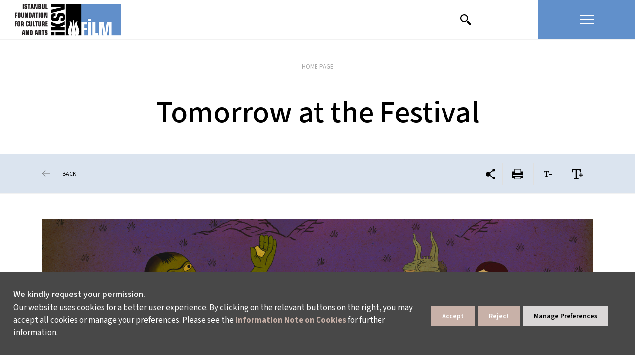

--- FILE ---
content_type: text/html; charset=utf-8
request_url: https://film.iksv.org/en/festival-daily/tomorrow-at-the-festival-2/
body_size: 21155
content:
<!DOCTYPE html PUBLIC "-//W3C//DTD XHTML 1.0 Strict//EN" "http://www.w3.org/TR/xhtml1/DTD/xhtml1-strict.dtd">  

<html lang="en">
<head>

<title>Tomorrow at the Festival</title>
<meta name="DESCRIPTION" content="Organised by the Istanbul Foundation for Culture and Arts, the 39th Istanbul Film Festival is held between 9-20 October 2020 as a hybrid event, with screenings at movie theatres as well as the Festival's digital platform, available at filmonline.iksv.org. " />
<meta name="KEYWORDS" content="" />
<link rel="canonical" href="https://film.iksv.org/en/festival-daily/tomorrow-at-the-festival-2" />
<meta charset="utf-8" />
<base href="//film.iksv.org" />
<script>

</script>
<!-- Basic Page Needs -->
	<meta charset="utf-8" />
	<meta http-equiv="X-UA-Compatible" content="IE=11">
	<meta name="author" content="madebycat.com">
	
	<!-- Mobile Specific Metas -->
	<meta name="viewport" content="width=device-width, initial-scale=1, maximum-scale=1">
	<meta name="apple-mobile-web-app-capable" content="yes">
	
	<!-- Fav and touch icons -->
<link rel="apple-touch-icon" href="i/assets/film/images/touch-icon-iphone-60.png">
	<link rel="apple-touch-icon" sizes="76x76" href="i/assets/film/images/touch-icon-ipad-76.png">
	<link rel="apple-touch-icon" sizes="120x120" href="i/assets/film/images/touch-icon-iphone-retina-120.png">
	<link rel="apple-touch-icon" sizes="152x152" href="i/assets/film/images/touch-icon-ipad-retina-152.png">

<meta name="twitter:card" content="summary" />
<meta name="twitter:site" content="@iksv_istanbul" />
<meta name="twitter:title" content="Tomorrow at the Festival" />


	<!-- styles -->
<link rel="stylesheet" href="/i/assets/iksv/styles/new-font.css" type="text/css" media="screen">
<link href="i/assets/film/styles/plugins/slick/slick.css" rel="stylesheet">
<link href="i/assets/film/styles/plugins/slick/slick-theme.css" rel="stylesheet">
<link href="i/assets/film/styles/plugins/perfect-scrollbar.min.css" rel="stylesheet">
<link href="i/assets/film/styles/plugins/ilightbox.css" rel="stylesheet">
<link href="i/assets/film/styles/grids.min.css" rel="stylesheet">
<link href="i/assets/film/styles/screen.css" media="screen,projection" rel="stylesheet" type="text/css">
<link href="https://www.iksv.org/i/assets/iksv/styles/bootstrap-min.css" rel="stylesheet" type="text/css">
<link rel="stylesheet" href="https://www.iksv.org/i/assets/iksv/styles/menu.css" type="text/css" media="screen">



<script type="text/javascript">
var siteId = "11";
</script>
<style>
@media (max-width:767px){
    #wrapper #content {padding-bottom: 100px;}
}
#smartbanner{position:fixed !important;z-index:9999 !important}
.homeSlider a.playButton {display: block; width: 90px; height: 90px; background-image: url(https://www.iksv.org/i/assets//iksv/images/site/play-icon.png); position: absolute; bottom: 50%; left: 50%; -webkit-transform: translate(-50%, 0); -moz-transform: translate(-50%, 0); -ms-transform: translate(-50%, 0); transform: translate(-50%, 0); background-position: center; background-repeat: no-repeat; background-size: 100%; z-index: 9999999;}
body .uwy.userway_p1 .uai {top: 100px !important;}
</style>

<!-- Google Tag Manager -->
<script>(function(w,d,s,l,i){w[l]=w[l]||[];w[l].push({'gtm.start':
new Date().getTime(),event:'gtm.js'});var f=d.getElementsByTagName(s)[0],
j=d.createElement(s),dl=l!='dataLayer'?'&l='+l:'';j.async=true;j.src=
'https://www.googletagmanager.com/gtm.js?id='+i+dl;f.parentNode.insertBefore(j,f);
})(window,document,'script','dataLayer','GTM-N3FZ388');</script>
<!-- End Google Tag Manager -->


<!---- Basic Script --->

<script>(function(d){var s = d.createElement("script");s.setAttribute("data-account", "caA3aUkPVD");s.setAttribute("src", "https://cdn.userway.org/widget.js");(d.body || d.head).appendChild(s);})(document)</script>




<!---- Advanced Script --->

<script>
      (function(d){
         var s = d.createElement("script");
         /* uncomment the following line to override default position*/
         /* s.setAttribute("data-position", 3);*/
         /* uncomment the following line to override default size (values: small, large)*/
         /* s.setAttribute("data-size", "small");*/
         /* uncomment the following line to override default language (e.g., fr, de, es, he, nl, etc.)*/
         /* s.setAttribute("data-language", "language");*/
         /* uncomment the following line to override color set via widget (e.g., #053f67)*/
         /* s.setAttribute("data-color", "#053e67");*/
         /* uncomment the following line to override type set via widget (1=person, 2=chair, 3=eye, 4=text)*/
         /* s.setAttribute("data-type", "1");*/
         /* s.setAttribute("data-statement_text:", "Our Accessibility Statement");*/
         /* s.setAttribute("data-statement_url", "http://www.example.com/accessibility")";*/
         /* uncomment the following line to override support on mobile devices*/
         /* s.setAttribute("data-mobile", true);*/
         /* uncomment the following line to set custom trigger action for accessibility menu*/
         /* s.setAttribute("data-trigger", "triggerId")*/
         s.setAttribute("data-account", "caA3aUkPVD");
         s.setAttribute("src", "https://cdn.userway.org/widget.js");
         (d.body || d.head).appendChild(s);})(document)
</script>

<!---- White Label --->

<script>(function(d){var s = d.createElement("script");s.setAttribute("data-account", "caA3aUkPVD");s.setAttribute("src", "https://accessibilityserver.org/widget.js");(d.body || d.head).appendChild(s);})(document)</script>

<!-- Google Tag Manager -->
<script>(function(w,d,s,l,i){w[l]=w[l]||[];w[l].push({'gtm.start':
new Date().getTime(),event:'gtm.js'});var f=d.getElementsByTagName(s)[0],
j=d.createElement(s),dl=l!='dataLayer'?'&l='+l:'';j.async=true;j.src=
'https://www.googletagmanager.com/gtm.js?id='+i+dl;f.parentNode.insertBefore(j,f);
})(window,document,'script','dataLayer','GTM-PVWMD2D');</script>
<!-- End Google Tag Manager -->

<!-- Google Tag Manager -->
<script>(function(w,d,s,l,i){w[l]=w[l]||[];w[l].push({'gtm.start':
new Date().getTime(),event:'gtm.js'});var f=d.getElementsByTagName(s)[0],
j=d.createElement(s),dl=l!='dataLayer'?'&l='+l:'';j.async=true;j.src=
'https://www.googletagmanager.com/gtm.js?id='+i+dl;f.parentNode.insertBefore(j,f);
})(window,document,'script','dataLayer','GTM-K4VKG7W');</script>
<!-- End Google Tag Manager -->

<link rel="stylesheet" type="text/css" href="https://panel.ucookie.com.tr/static/js/widgets/uzman_iksv.css"> 
<script type="text/javascript" id="ucookie" src="https://panel.ucookie.com.tr/static/js/widgets/uzman_iksv.js" data-did="7647225d-d4f1-46d0-978d-f4742d87e0c0" data-wid-tr="c2453edb-6837-47ff-a78d-c0e16fb2390d" data-wid-en="ac43e164-3285-4e4b-8558-f5557ddf733d"></script>

<style>
#wrapper #header .controlArea { max-width: 390px; }
#spottt {margin-left: 70px;}

@media (max-width: 767px) {
	#wrapper #header { width: 390px!important; }
	#wrapper #header .controlArea .searchForm { max-width: 180px; }
	#wrapper #header .controlArea { max-width: 150px !important; }
	#wrapper #header #logo {margin-left: 10px !important;}
}
</style><link rel="shortcut icon" href="i/assets/iksv/images/site/favicon.png" type="image/x-icon" />
<link rel="icon" href="i/assets/iksv/images/site/favicon.png" type="image/x-icon" />



<!-- Portlet CSS -->
<!-- EOF Portlet CSS -->







<!-- Zone Group Before Head -->
<meta property="og:type" content="website" />
<meta property="og:site_name" content="İKSV">
<meta property="og:locale" content="tr_TR" />
<meta property="og:url" content="##siteurl##/en/festival-daily/tomorrow-at-the-festival-2" />
<meta property="og:title" content="Tomorrow at the Festival" />
<meta property="og:description" content="İstanbul Kültür Sanat Vakfı (İKSV) tarafından düzenlenen İstanbul Müzik Festivali, her yıl haziran ayında bir araya getirdiği dünyaca ünlü orkestra ve solistler, verdiği eser siparişleri, şehrin tarihi dokusuyla bütünleşen konserleri ve 45 yılı aşkın tarihiyle bölgenin en saygın ve köklü klasik müzik etkinliği." />
<meta property="og:image" content="http://muzik.iksv.org/i/assets/iksv/images/site/iksv-social-tr.jpg" />
<meta property="og:image:type" content="image/jpg" />
<meta name="twitter:image" content="http://muzik.iksv.org/i/assets/iksv/images/site/iksv-social-tr.jpg" />




</head>
<body lang="en" xml:lang="en" >







<!-- Cached: 27/12/25 01:08:03 -->
<div id="wrapper">
	<div class="overlay"></div>
	<div id="header">
		<h1 id="logo">
			<a href="/en">
				<img src="/i/assets/film/images/site/iksv-film-logo-en.png">
			</a>
		</h1>
		<div class="controlArea">
			<form action="/en/film/search-results" class="searchForm">
				<input placeholder="Search" name="searchInput" type="text">
<div id="searchResultArea">
<div class="articleSearchResult">
<ul><ul>
</ul></ul></div>
</div>
			</form>
			<div class="col-md-3 col-sm-3 col-xs-6 search"><a href="#" class="searchOpener">
				<svg version="1.1" xmlns="http://www.w3.org/2000/svg" xmlns:xlink="http://www.w3.org/1999/xlink" x="0px" y="0px" viewBox="0 0 61.5 61.5" style="enable-background:new 0 0 61.5 61.5;" xml:space="preserve"><path d="M60.6,53.5L46.5,39.4c-1.1-1.1-3-1.2-4.2-0.1L39,36c7.7-9.4,6.4-23.2-3-31S12.8-1.3,5,8s-6.4,23.2,3,31	c8.1,6.7,19.8,6.7,28,0l3.3,3.3c-1.1,1.2-1.1,3,0.1,4.2l14.1,14.1c1.2,1.2,3.1,1.2,4.2,0l2.8-2.8C61.8,56.6,61.8,54.7,60.6,53.5z	 M22,38c-8.8,0-16-7.2-16-16S13.2,6,22,6s16,7.2,16,16S30.8,38,22,38z"></path></svg>
			</a></div>
			<div class="col-md-3 col-sm-3 col-xs-3 language">
				
			</div>
			<div class="col-md-6 col-sm-6 col-xs-6 menu">
				<a href="" class="menuButton"><figure><span><small></small><small></small><small></small></span></figure></a>
			</div><!-- menu -->
		</div><!-- controlArea -->
		
		
		

		<div class="mainmenu" style="display:none;">
		
<div class="menu-item row" id="accordion">
	<ul class="menu-items col-lg-2 pl-0" style="display:none;">
		<li>
			<a class="title" data-toggle="collapse" data-target="#menuItem1" aria-expanded="true" aria-controls="menuItem1">Programme<img src="/i/assets/iksv/images/content/material-arrow-drop-down.svg" alt=""></a>
			<div id="menuItem1" class="collapse show" data-parent="#accordion">
				<a href="/en/programme">Film List</a>
				<a href="/en/sections">Sections</a>
				<a href="/en/juries">Juries</a>
				<a href="/en/schedule">Schedule</a>
				<a href="/en/events">Events</a>
				<a href="/en/venues">Venues</a> 
				<a href="/en/important-notices">Notices</a>
				<a href="/en/ticket-info">Ticket Info</a>
				<a href="/en/supporters">Supporters</a> 
			</div>
		</li>
	</ul>
	<ul class="menu-items col-lg-3">
		<li>
			<a class="title" data-toggle="collapse" data-target="#menuItem2" aria-expanded="false" aria-controls="menuItem2">About the Festival and Archive<img src="/i/assets/iksv/images/content/material-arrow-drop-down.svg" alt=""></a>
			<div id="menuItem2" class="collapse" data-parent="#accordion">
<!---				<a href="/en/juries">Juries</a>
				<a href="/en/regulations/44th-istanbul-film-festival-regulation">Terms and Conditions</a>
			       <a href="/en/about-the-festival/advisory-board-2">Advisory Board</a> --->
				<a href="/en/archives/news-2">News</a>
				<a href="/en/about-the-festival/history-2">History</a>
				<a href="/en/archives/e-catalogues">Archive and E-Catalogues</a>
				<a href="/en/awards/lifetime-achievement-awards">Awards</a>
				<a href="/en/about-the-festival/team">Crew</a>
			</div>
		</li>
	</ul>
	<ul class="menu-items col-lg-3">
		<li>
			<a class="title" data-toggle="collapse" data-target="#menuItem3" aria-expanded="false" aria-controls="menuItem3">Meetings on the Bridge<img src="/i/assets/iksv/images/content/material-arrow-drop-down.svg" alt=""></a>
			<div id="menuItem3" class="collapse" data-parent="#accordion">
				<a href="/en/meetings-on-the-bridge">Home Page</a>
				<a href="/en/meetings-on-the-bridge/news">News</a>
				<a href="/en/2018-meetings-on-the-bridge/about">General Info</a>
				<a href="/en/workshops-and-funds/film-development-platform">Workshops and Funds</a>
				<a href="en/meetings-on-the-bridge/archives">Archives</a>
<!--				<a href="/en/other-events/cinema-talks">Other Events</a>
				<a href="/en/meetings-on-the-bridge/participants-and-industry-report">Participants and Industry Reports</a>-->
			</div>
		</li>
	</ul>
	<!--ul class="menu-items col-lg-2">
		<li>
			<a class="title" data-toggle="collapse" data-target="#menuItem4" aria-expanded="false" aria-controls="menuItem4">Destekçiler<img src="/i/assets/iksv/images/content/material-arrow-drop-down.svg" alt=""></a>
			<div id="menuItem4" class="collapse" data-parent="#accordion">
				<a href="javascript:void(0)">AYDIN GÜN TEŞVİK ÖDÜLÜ</a>
				<a href="javascript:void(0)">GÜLRİZ SURURİ-ENGİN CEZZAR TİYATRO TEŞVİK ÖDÜLÜ</a>
				<a href="javascript:void(0)">ONUR VE YAŞAM BOYU BAŞARI ÖDÜLLERİ</a>
				<a href="javascript:void(0)">TALÂT SAİT HALMAN ÇEVİRİ ÖDÜLÜ</a>
				<a href="javascript:void(0)">YARININ KADIN YILDIZLARI DESTEK FONU</a>
			</div>
		</li>
	</ul-->
	<ul class="menu-items col-lg-2">
		<li>
			<a class="title" data-toggle="collapse" data-target="#menuItem5" aria-expanded="false" aria-controls="menuItem5">Contact Us<img src="/i/assets/iksv/images/content/material-arrow-drop-down.svg" alt=""></a>
			<div id="menuItem5" class="collapse" data-parent="#accordion">
				<a href="/en/contact">Contact</a>
				<a href="/en/press/media-relations">Press</a>
			</div>
		</li>
	</ul>
	<ul class="menu-items col-lg-2 pr-0">
		<li>
			<a class="title" data-toggle="collapse" data-target="#menuItem6" aria-expanded="false" aria-controls="menuItem6">About İKSV<img src="/i/assets/iksv/images/content/material-arrow-drop-down.svg" alt=""></a>
			<div id="menuItem6" class="collapse" data-parent="#accordion">
				<a href="https://www.iksv.org/en/about-us/iksv">About İKSV</a>
				<a href="https://www.iksv.org/en/human-resources/current-vacancies">Working at İKSV</a>
			</div>
		</li>
	</ul>
</div>






<ul class="bottomsMenu">
	<li><a href="/tr/bilet-bilgileri">Tickets</a></li>
	<li><a target="_blank" href="https://www.iksv.org/en/membership-and-support/tulip-card-membership-programme">Become a Tulip Card Member</a></li>
<!---	<li><a target="_blank" href="https://magaza.iksv.org/">İKSV Shop</a></li> --->
	<li><a target="_blank" href="https://www.iksv.org/en/events/current-events">CURRENT EVENTS</a></li>
<!---	<li><a target="_blank" href="https://www.iksv.org/en/genel/contact-form-venice">SUBSCRIBE TO E-NEWSLETTERS</a></li> --->
<!---	<li class="d-lg-none d-flex"><a href="https://apps.apple.com/tr/app/iksv-mobil/id670590782?l=tr" class="iksv-mobile d-flex align-items-center"><img src="/i/assets/iksv/images/content/iksv-mobil.svg" alt=""><p class="mb-0 ml-1">İKSV MOBİLE</p></a></li> --->
</ul>

<div class="menu-social">
				<div class="social-media">
					<a class="facebook" target="_blank" href="https://www.facebook.com/istanbulfilmfestivali">
						<svg xmlns="http://www.w3.org/2000/svg" width="25.689" height="25.534" viewBox="0 0 25.689 25.534">
							<path id="Icon_awesome-facebook" data-name="Icon awesome-facebook" d="M26.252,13.407A12.845,12.845,0,1,0,11.4,26.1V17.12H8.137V13.407H11.4v-2.83c0-3.219,1.916-5,4.851-5a19.768,19.768,0,0,1,2.876.251V8.99h-1.62A1.856,1.856,0,0,0,15.414,11v2.411h3.562l-.57,3.713H15.414V26.1A12.849,12.849,0,0,0,26.252,13.407Z" transform="translate(-0.563 -0.563)"></path>
						</svg>						  
					</a>
					<a class="twitter" target="_blank" href="https://twitter.com/ist_filmfest">
						<svg xmlns="http://www.w3.org/2000/svg" width="26" height="26" viewBox="0 0 26 26">
							<g id="Group_80" data-name="Group 80" transform="translate(0.179)">
							  <circle id="Ellipse_29" data-name="Ellipse 29" cx="13" cy="13" r="13" transform="translate(-0.179)"></circle>
							  <path id="Icon_awesome-twitter" data-name="Icon awesome-twitter" d="M13.485,6.423c.01.134.01.267.01.4A8.7,8.7,0,0,1,4.73,15.588,8.7,8.7,0,0,1,0,14.205a6.372,6.372,0,0,0,.744.038,6.169,6.169,0,0,0,3.824-1.316,3.086,3.086,0,0,1-2.88-2.136,3.885,3.885,0,0,0,.582.048,3.258,3.258,0,0,0,.811-.1A3.081,3.081,0,0,1,.61,7.71V7.672A3.1,3.1,0,0,0,2,8.063a3.085,3.085,0,0,1-.954-4.12A8.756,8.756,0,0,0,7.4,7.167a3.477,3.477,0,0,1-.076-.706,3.083,3.083,0,0,1,5.331-2.108A6.065,6.065,0,0,0,14.61,3.61a3.072,3.072,0,0,1-1.354,1.7A6.175,6.175,0,0,0,15.03,4.83a6.622,6.622,0,0,1-1.545,1.593Z" transform="translate(6.26 3.516)" fill="#fff"></path>
							</g>
						  </svg>													
					</a>
					<a class="instagram" target="_blank" href="https://www.instagram.com/istanbulfilmfestivali_/">
						<svg xmlns="http://www.w3.org/2000/svg" width="26" height="26" viewBox="0 0 26 26">
							<g id="Group_81" data-name="Group 81" transform="translate(0.135)">
							  <circle id="Ellipse_29" data-name="Ellipse 29" cx="13" cy="13" r="13" transform="translate(-0.135)"></circle>
							  <path id="Icon_awesome-instagram" data-name="Icon awesome-instagram" d="M7.662,5.972a3.93,3.93,0,1,0,3.93,3.93A3.924,3.924,0,0,0,7.662,5.972Zm0,6.485A2.555,2.555,0,1,1,10.217,9.9a2.56,2.56,0,0,1-2.555,2.555Zm5.007-6.646a.917.917,0,1,1-.917-.917A.914.914,0,0,1,12.669,5.811Zm2.6.93A4.536,4.536,0,0,0,14.034,3.53a4.566,4.566,0,0,0-3.212-1.238c-1.265-.072-5.059-.072-6.324,0A4.559,4.559,0,0,0,1.287,3.526,4.551,4.551,0,0,0,.049,6.738C-.023,8-.023,11.8.049,13.062a4.536,4.536,0,0,0,1.238,3.212A4.572,4.572,0,0,0,4.5,17.512c1.265.072,5.059.072,6.324,0a4.536,4.536,0,0,0,3.212-1.238,4.566,4.566,0,0,0,1.238-3.212c.072-1.265.072-5.055,0-6.321ZM13.637,14.42a2.587,2.587,0,0,1-1.457,1.457,16.892,16.892,0,0,1-4.518.308,17.024,17.024,0,0,1-4.518-.308A2.587,2.587,0,0,1,1.687,14.42,16.892,16.892,0,0,1,1.379,9.9a17.024,17.024,0,0,1,.308-4.518A2.587,2.587,0,0,1,3.144,3.926a16.892,16.892,0,0,1,4.518-.308,17.024,17.024,0,0,1,4.518.308,2.587,2.587,0,0,1,1.457,1.457A16.892,16.892,0,0,1,13.945,9.9,16.883,16.883,0,0,1,13.637,14.42Z" transform="translate(5.726 3.099)" fill="#fff"></path>
							</g>
						  </svg>												
					</a>
					<a class="youtube" target="_blank" href="https://www.youtube.com/user/iksvistanbul">
						<svg xmlns="http://www.w3.org/2000/svg" width="26" height="26" viewBox="0 0 26 26">
							<g id="Group_82" data-name="Group 82" transform="translate(0.235)">
							  <circle id="Ellipse_29" data-name="Ellipse 29" cx="13" cy="13" r="13" transform="translate(-0.235)"></circle>
							  <path id="Icon_metro-youtube" data-name="Icon metro-youtube" d="M6.966,1.928,5.929,3.985,4.892,1.928H3.569l1.87,3.258.011-.006V7.685h.959V5.179l.011.006,1.87-3.258Zm2.8,1.919a.486.486,0,0,1,.48.48V6.246a.48.48,0,1,1-.959,0V4.327a.486.486,0,0,1,.48-.48Zm0-.959A1.443,1.443,0,0,0,8.327,4.327V6.246a1.439,1.439,0,0,0,2.878,0V4.327A1.443,1.443,0,0,0,9.767,2.887Zm4.318,0V6.665c-.419.349-.959.56-.959-.684V2.887h-.959V6.175h0c.015.793.182,2.221,1.917,1.06v.449h.959v-4.8Zm1.439,9.595a.48.48,0,0,0-.48.48v.48H16v-.48A.48.48,0,0,0,15.523,12.482Zm-4.318.48V15.48c.325.325.959.36.959-.12V13.112C12.165,12.632,11.686,12.482,11.206,12.962Zm6.638-2.316a1.995,1.995,0,0,0-1.962-1.924c-1.046-.052-3.44-.078-5.543-.078s-4.667.026-5.713.078a1.995,1.995,0,0,0-1.962,1.924c-.063,1.126-.094,1.534-.094,2.1s.031,1.408.094,2.534A1.995,1.995,0,0,0,4.626,17.2c1.046.052,3.61.078,5.713.078s4.5-.026,5.543-.078a1.995,1.995,0,0,0,1.962-1.924q.078-1.408.078-2.534c0-.751-.026-1.159-.078-2.1ZM5.449,16.32H4.49v-4.8H3.53v-.959H6.409v.959H5.449Zm3.838,0H8.327v-.449c-1.824,1.024-1.9.033-1.917-.76h0V12.482h.959v2.644c0,.58.541.524.959.174V12.482h.959Zm3.838-.973c0,1-1.027,1.3-1.919.516v.458h-.959V10.563h.959v1.559c.959-.959,1.919-.6,1.919.36Zm3.838-1.905v.48H15.044v.959a.48.48,0,0,0,.959,0V14.4h.959v.48a1.439,1.439,0,0,1-2.878,0V12.962a1.439,1.439,0,0,1,2.878,0Z" transform="translate(2.518 3.396)" fill="#fff"></path>
							</g>
						  </svg>													
					</a>
					<a class="letterboxd" target="_blank" href="https://letterboxd.com/istfilmfest/">
						<img src="/i/assets//film/images/site/letterbox.png" border="0" id="letterboxd" onmouseover="this.src='/i/assets//film/images/site/letterbox-on.png';" onmouseout="this.src='/i/assets//film/images/site/letterbox.png';">
					</a>
					<a target="_blank" class="tiktok" href="https://www.tiktok.com/@iksv_istanbul?_t=8UIxmd1lJlR&_r=1">
						<svg xmlns="http://www.w3.org/2000/svg" width="26" height="26" viewBox="0 0 26 26">
							<path d="M13,0A13,13,0,1,0,26,13,13,13,0,0,0,13,0Zm6.75,11.5h0l-.4,0a4.35,4.35,0,0,1-3.63-2v6.69a4.95,4.95,0,1,1-5-4.95l.31,0v2.44a1.55,1.55,0,0,0-.31,0,2.53,2.53,0,0,0,0,5,2.59,2.59,0,0,0,2.63-2.49l0-11.36h2.33a4.34,4.34,0,0,0,4,3.87Z"></path>
						</svg>
					</a>
					<a class="linkedin" target="_blank" href="https://www.linkedin.com/company/iksv/">
						<svg xmlns="http://www.w3.org/2000/svg" width="26" height="26" viewBox="0 0 26 26">
							<g id="Group_83" data-name="Group 83" transform="translate(0.19)">
							  <path id="Path_202" data-name="Path 202" d="M13,0A13,13,0,1,1,0,13,13,13,0,0,1,13,0Z" transform="translate(-0.19)"></path>
							  <path id="Icon_awesome-linkedin-in" data-name="Icon awesome-linkedin-in" d="M3.1,13.831H.228V4.6H3.1ZM1.661,3.338A1.668,1.668,0,1,1,3.321,1.661,1.675,1.675,0,0,1,1.661,3.338ZM13.828,13.831H10.966V9.336c0-1.071-.022-2.445-1.491-2.445-1.491,0-1.719,1.164-1.719,2.368v4.572H4.892V4.6h2.75v1.26h.04A3.013,3.013,0,0,1,10.4,4.366c2.9,0,3.435,1.911,3.435,4.393v5.072Z" transform="translate(5.904 5.5)" fill="#fff"></path>
							</g>
						  </svg>													
					</a>
					<a class="spotify" target="_blank" href="https://open.spotify.com/user/istanbulkultursanatvakfi">
						<svg xmlns="http://www.w3.org/2000/svg" width="26" height="26" viewBox="0 0 26 26">
							<g id="Group_87" data-name="Group 87" transform="translate(-700.274 -524.17)">
							  <path id="Path_203" data-name="Path 203" d="M11.371,0A11.371,11.371,0,1,1,0,11.371,11.371,11.371,0,0,1,11.371,0Z" transform="translate(702.274 525.17)" fill="#fff"></path>
							  <path id="Icon_awesome-spotify" data-name="Icon awesome-spotify" d="M13,.563a13,13,0,1,0,13,13A13,13,0,0,0,13,.563ZM18.279,19.69a1,1,0,0,1-.561-.189c-3.271-1.971-7.077-2.055-10.835-1.284a3.385,3.385,0,0,1-.624.136.816.816,0,0,1-.828-.828.831.831,0,0,1,.713-.881c4.293-.949,8.681-.865,12.423,1.373a.886.886,0,0,1,.508.865.792.792,0,0,1-.8.807Zm1.41-3.439a1.294,1.294,0,0,1-.645-.22A16.987,16.987,0,0,0,6.537,14.49a2.159,2.159,0,0,1-.624.136A1.018,1.018,0,0,1,4.9,13.61a1.031,1.031,0,0,1,.813-1.085,17.632,17.632,0,0,1,5.127-.713A18.35,18.35,0,0,1,20.113,14.2a1.093,1.093,0,0,1,.592,1.033,1.016,1.016,0,0,1-1.017,1.022Zm1.625-3.994a1.206,1.206,0,0,1-.676-.2C16.905,9.825,10.232,9.29,5.913,10.5a2.49,2.49,0,0,1-.676.136A1.21,1.21,0,0,1,4.015,9.4a1.239,1.239,0,0,1,.912-1.253,21.97,21.97,0,0,1,6.159-.8A22.139,22.139,0,0,1,21.854,9.851a1.231,1.231,0,0,1,.676,1.185,1.214,1.214,0,0,1-1.216,1.221Z" transform="translate(700.274 523.607)"></path>
							</g>
						  </svg>																			  
					</a>
				</div>
<!---				<div class="iksv-mobil">
					<a target="_blank" href="https://apps.apple.com/tr/app/iksv-mobil/id670590782?l=tr">
						<img src="/i/assets/iksv/images/content/iksv-mobil.svg" alt="">
						<span>İKSV MOBILE</span>
					</a>
				</div> --->
				<!--div class="bulten">
					<a href="javascript:void(0);"></a>
				</div-->
			</div>
	<div class="col-md-3 col-sm-3 col-xs-3 mobileLanguage">
	</div>
</div>

	</div><!--header -->
	
	
	
	<div id="content">
		<section class="pageHead">
			<div class="container">
			<div class="breadCrumb">
				<ul class="breadcrumb">
<li id="0" class="active" itemscope itemtype="http://data-vocabulary.org/Breadcrumb">
<a href="/en" itemprop="url">
<span itemprop="title">HOME PAGE</span>
</a>
</li>
<li id="3592" class="active" itemscope itemtype="http://data-vocabulary.org/Breadcrumb">
<a href='/en/festival-daily/tomorrow-at-the-festival-2' itemprop="url">
<span itemprop="title">Tomorrow at the Festival</span>
</a>
</li>
</ul>


			</div><!-- /breadcrumb -->
				<h1>Tomorrow at the Festival</h1>
			</div>
				<!-- Zone Container #5 -->
<div class="submenu">
	<div class="blueBand grayBand">
		<div class="container">
			<div class="pageBack">
				<a onclick="window.history.go(-1);">BACK</a>
			</div>
			<div class="pageControls">
				<ul>
					<li><a href=""><svg version="1.1" class="share-icon" xmlns="http://www.w3.org/2000/svg" xmlns:xlink="http://www.w3.org/1999/xlink" x="0px" y="0px" viewBox="0 0 11.9 14" style="enable-background:new 0 0 11.9 14;" xml:space="preserve">
					<path d="M10.1,0c-1,0-1.8,0.8-1.8,1.8c0,0.1,0,0.3,0,0.4L4.8,4.8C3.5,3.8,1.6,4,0.6,5.3C0.2,5.9,0,6.5,0,7.1l0,0c0,1.7,1.3,3,3,3
						l0,0c0.7,0,1.5-0.3,2-0.8l3.4,2.5c-0.2,1,0.4,1.9,1.3,2.1s1.9-0.4,2.1-1.3s-0.4-1.9-1.3-2.1c-0.1,0-0.3,0-0.4,0
						c-0.4,0-0.8,0.1-1.1,0.4L5.7,8.3C6,7.5,6,6.5,5.6,5.7L9,3.2c0.8,0.6,1.9,0.5,2.5-0.3S12,1,11.2,0.4C10.9,0.1,10.5,0,10.1,0z"></path>
					</svg></a>
						<ul>
							<li><a class="socialLink" href="http://www.facebook.com/sharer/sharer.php?u=https://film.iksv.org//en/festival-daily/tomorrow-at-the-festival-2"><svg class="facebookshare" version="1.1" xmlns="http://www.w3.org/2000/svg" xmlns:xlink="http://www.w3.org/1999/xlink" x="0px" y="0px" viewBox="0 0 49.3 49.2" style="enable-background:new 0 0 49.3 49.2;" xml:space="preserve"><path d="M24.6,0C11,0,0,11,0,24.6c0,13.6,11,24.6,24.6,24.6s24.6-11,24.6-24.6C49.3,11,38.2,0,24.6,0z M31.1,24.5h-4.3
c0,6.8,0,15.2,0,15.2h-6.3c0,0,0-8.3,0-15.2h-3v-5.4h3v-3.5c0-2.5,1.2-6.4,6.4-6.4l4.7,0v5.2c0,0-2.8,0-3.4,0
c-0.6,0-1.3,0.3-1.3,1.5v3.2h4.8L31.1,24.5z"></path></svg></a><br></li>
							<li><a class="socialLink" href="http://www.twitter.com/share?url=https://film.iksv.org//en/festival-daily/tomorrow-at-the-festival-2"><svg class="twittershare" version="1.1" xmlns="http://www.w3.org/2000/svg" xmlns:xlink="http://www.w3.org/1999/xlink" x="0px" y="0px" viewBox="0 0 49.2 49.2" style="enable-background:new 0 0 49.2 49.2;" xml:space="preserve"><path d="M24.6,0C11,0,0,11,0,24.6c0,13.6,11,24.6,24.6,24.6s24.6-11,24.6-24.6C49.2,11,38.2,0,24.6,0z M37,19.7c0,0.3,0,0.5,0,0.8
c0,8.2-6.2,17.7-17.7,17.7c-3.5,0-6.8-1-9.5-2.8c0.5,0.1,1,0.1,1.5,0.1c2.9,0,5.6-1,7.7-2.7c-2.7-0.1-5-1.8-5.8-4.3
c0.4,0.1,0.8,0.1,1.2,0.1c0.6,0,1.1-0.1,1.6-0.2c-2.8-0.6-5-3.1-5-6.1c0,0,0-0.1,0-0.1c0.8,0.5,1.8,0.7,2.8,0.8
c-1.7-1.1-2.8-3-2.8-5.2c0-1.1,0.3-2.2,0.8-3.1c3.1,3.8,7.6,6.2,12.8,6.5c-0.1-0.5-0.2-0.9-0.2-1.4c0-3.4,2.8-6.2,6.2-6.2
c1.8,0,3.4,0.8,4.5,2c1.4-0.3,2.7-0.8,3.9-1.5c-0.5,1.5-1.4,2.7-2.7,3.4c1.3-0.1,2.5-0.5,3.6-1C39.3,17.7,38.2,18.8,37,19.7z"></path></svg></a><br></li>
						</ul>
					</li>
					<li><a class="pageprint" href="javascript void(0);" onclick="window.print(); return false;"><svg version="1.1" class="print-icon" xmlns="http://www.w3.org/2000/svg" xmlns:xlink="http://www.w3.org/1999/xlink" x="0px" y="0px" viewBox="0 0 32 32" style="enable-background:new 0 0 32 32;" xml:space="preserve">
					<path d="M31,8h-5V1c0-0.6-0.4-1-1-1H7C6.4,0,6,0.4,6,1v7H1C0.4,8,0,8.4,0,9v18c0,0.6,0.4,1,1,1h5v3c0,0.6,0.4,1,1,1h18
						c0.6,0,1-0.4,1-1v-3h5c0.6,0,1-0.4,1-1V9C32,8.4,31.6,8,31,8z M2,20.7v-2h28v2H2z M8,2h16v11H8V2z M24,30H8v-6h16V30z"></path>
					</svg></a></li>
					<li><a class="textZoomOut" href=""><svg version="1.1" class="textLower" xmlns="http://www.w3.org/2000/svg" xmlns:xlink="http://www.w3.org/1999/xlink" x="0px" y="0px" viewBox="0 0 23 16" style="enable-background:new 0 0 23 16;" xml:space="preserve">
					<path d="M0,5h1.3L2,2.1c0.1-0.3,0.2-0.5,0.3-0.8c0.1-0.2,0.4-0.4,0.6-0.4c0.4-0.1,0.8-0.1,1.2,0C4.6,0.9,5.2,1,6,1H5.7v13.2
						c0,0.1,0.1,0.2,0,0.3s-0.3,0.1-0.6,0.2L3.6,15v1h7.5L11,15l-1.5-0.3c-0.4,0-0.5-0.1-0.6-0.2s0-0.2,0-0.3V1H8.7c0.7-0.1,1.3-0.1,2,0
						c0.4,0,0.7,0.1,1.1,0.2c0.2,0.1,0.4,0.2,0.6,0.4c0.1,0.3,0.2,0.5,0.3,0.8L13.3,5H15V0H0.4L0,5z M15,8v2h8V8H15z"></path>
					</svg></a></li>
					<li><a class="textZoomIn" href=""><svg version="1.1" class="textUpper" xmlns="http://www.w3.org/2000/svg" xmlns:xlink="http://www.w3.org/1999/xlink" x="0px" y="0px" viewBox="0 0 24 22" style="enable-background:new 0 0 24 22;" xml:space="preserve">
					<path d="M12.9,20.6c-0.3,0-0.7-0.1-1-0.2c-0.2-0.1-0.2-0.2-0.2-0.4V1.4h0.1c0.9,0,1.9,0.1,2.8,0.2c0.5,0,1,0.2,1.5,0.4
						c0.3,0.1,0.6,0.4,0.8,0.6c0.2,0.3,0.3,0.6,0.4,1L18.1,7h1.7V0H0.6L0,6.9h1.8l1-3.8C2.9,2.8,3,2.5,3.2,2.2C3.4,2,3.8,1.8,4.1,1.7
						c0.5-0.1,1.1-0.2,1.6-0.2c0.7,0,1.6-0.1,2.7-0.1h0.1V20c0,0.2-0.1,0.3-0.3,0.4c-0.3,0.1-0.7,0.2-1,0.2L5,20.8L4.9,22h10.2L15,20.8
						L12.9,20.6z M21,12V9h-2v3h-3v2h3v3h2v-3h3v-2H21z"></path>
					</svg></a></li>
				</ul>
			</div>
		</div>
	</div>
</div>



		</section>
		<article>
			<!-- Zone Container #1 -->
<section>
	<div class="container">
		<div class="row">
			<div class="col-md-12 col-sm-12 col-xs-12">
				<div class="singleSlider activityDetailSlide">

<div class="sliderItem">
	<img src="/i/content/3592_1_1-1366x550-px.jpg" alt="">
</div></div>
<!-- Processed in 0 ms -->
			</div>
		</div>
	</div>
</section>

<!-- Article #1 -->
<section>
	<div class="container">
		<div class="row dfc">
			<div class="col-md-12 col-sm-12 col-xs-12 text">
				<div>
					<p><i>Monday, April 9</i></p>
					<p><strong>Tomorrow's screenings with the participation of directors, producers, or actors:</strong></p>
					<ul class="list">
						<li> <strong><i>Father</i></strong> from the section “Documentary Time with NTV” at 11:00 at Atlas Sineması 2nd Hall, with the participation of the director <strong>Arshad Khan</strong> and his crew; </li>
						<li> <strong>Endless</strong> Journey from the section “Special Screenings” of Turkish Cinema at 13:30 at Pera Museum Auditorium, with the participation of the director <strong>Mehmet Güleryüz</strong>; </li>
						<li> <strong><i>Ravens</i></strong> from the section “Young Masters” at 13:30 at Cinemaximum City’s Nişantaşı 7th Hall, with the participation of the director <strong>Jens Assur</strong>; </li>
						<li> <strong><i>The Valley of Shadows</i> </strong>from the section “Young Masters” at 13:30 at Cinemaximum City’s Nişantaşı 3rd Hall, with the participation of the director <strong>Jonas Matzow Gulbrandsen</strong>; </li>
						<li> <strong><i>Her First</i></strong> from the section “National Documentary Competition” at 16:00 at Pera Museum Auditorium, with the participation of the directors <strong>Su Baloğlu</strong> and <strong>Merve Bozcu</strong>; </li>
						<li> <strong><i>Bikini Moon</i></strong> from the section “No More Flowers” at 16:00 at Cinemaximum City’s Nişantaşı 3rd Hall, with the participation of the director <strong>Milcho Manchevski</strong>; </li>
						<li> <strong><i>Wild Strawberries</i></strong> from the section “Bergman: 100 Years” at 16:00 at Beyoğlu Sineması, with the presentation of director <strong>Kazım Öz</strong>; </li>
						<li> <strong><i>The Legend of the Ugly King</i></strong> from the section “Cinemania” at 19:00 at Atlas Sineması, with the participation of the director <strong>Hüseyin Tabak</strong>; </li>
						<li> <strong><i>Makala</i></strong> from the section “Documentary Time with NTV” at 19:00 at Beyoğlu Sineması, with the participation of the director <strong>Emmanuel Gras</strong>; </li>
						<li> <strong><i>Of Skin and Men</i></strong> from the section “No More Flowers” at 21:30 at Beyoğlu Sineması, with the participation of the director <strong>Mehdi Ben Attia</strong>; </li>
						<li> <strong><i>The Sounding</i></strong> from the section “No More Flowers” at 21:30:00 at Cinemaximum City’s Nişantaşı 3rd Hall, with the participation of the producer and screenwriter <strong>Bryan Delaney</strong>; </li>
			</ul></div>
					<p><strong><i> A Special Meeting with Silky </i></strong></p>
					<p> This year the festival is bringing cinephiles <strong>Bilge Olgaç</strong>’s 1987 production <strong><i>Silky</i></strong>, restored by Atlas Prodüksiyon in cooperation with Zurich Sigorta. The screening of the film, co-written by <strong>Osman Şahin</strong> and <strong>Bilge Olgaç</strong>, will take place at 21:30 at Cinemaximum City’s Nişantaşı 7th Hall, with the participation of eminent actress <strong>Perihan Savaş</strong>, who brought into life the film’s main character İpekçe. The film follows the story of a woman based on identity and sense of belonging, and you should not miss it! </p>
					<p><strong>Events:</strong></p>
					<p><strong> Festival Talk: Gökhan Tiryaki </strong></p>
					<p> Award-winning cinematographer <strong>Gökhan Tiryaki</strong> who is also among the Jury of National Competition is meeting with cinephiles at a festival talk which will be moderated by film critic Nil Kural and take place at 16:00 at Yapı Kredi Kültür Sanat! </p>
				</div><strong><strong>
			</strong></strong></div><strong><strong>
		</strong></strong></div><strong><strong>
</strong></strong></section>
		</article>
	</div><!--content -->
</div><!--wrapper -->


<div id="siteFooter">
	<div class="footer-siteMap">
		<div class="footer-logo-top d-lg-none d-flex justify-content-center">
			<a target="_blank" href="https://lalekart.iksv.org/">
				<img src="/i/assets/iksv/images/logo/lalekart-logo-new.png" alt="">
			</a>
		</div>
	<div id="accordion">
		<ul class="footer-siteMapItems pl-0">
			<li>
				<a class="title" data-toggle="collapse" data-target="#footerItem1" aria-expanded="true" aria-controls="footerItem1">WHAT DO WE DO? <img src="/i/assets/iksv/images/content/material-arrow-drop-down.svg" alt=""></a>
				<div id="footerItem1" class="collapse show" data-parent="#accordion">
					<a target="_blank" href="https://film.iksv.org/en">ISTANBUL FILM FESTIVAL</a>
					<a target="_blank" href="https://muzik.iksv.org/en">ISTANBUL MUSIC FESTIVAL</a>
					<a target="_blank" href="https://caz.iksv.org/en">ISTANBUL JAZZ FESTIVAL</a>
					<a target="_blank" href="https://bienal.iksv.org/en">ISTANBUL BIENNIAL</a>
					<a target="_blank" href="https://tiyatro.iksv.org/en">ISTANBUL THEATRE FESTIVAL</a>
					<a target="_blank" href="https://filmekimi.iksv.org/en">FİLMEKİMİ</a>
					<a target="_blank" href="https://www.saloniksv.com/en/">SALON İKSV</a>
					<a target="_blank" href="https://www.iksv.org/en/pavilion-of-turkey-la-biennale-di-venezia/about">TÜRKİYE PAVILION AT LA BIENNALE DI VENEZIA</a>
					<a target="_blank" href="https://www.leylagencer.org/en">LEYLA GENCER VOICE COMPETITION</a>
					<a target="_blank" href="https://www.iksv.org/en/cultural-policy-studies/about">CULTURAL POLICY STUDIES</a>
					<a target="_blank" href="https://www.iksv.org/en">AWARDS AND INCENTIVES</a>
					<a target="_blank" href="https://www.iksv.org/en">LEARNING, DEVELOPMENT AND RESIDENCY PROGRAMMES</a>
				</div>
			</li>
		</ul>
		<ul class="footer-siteMapItems">
			<li>
				<a class="title" data-toggle="collapse" data-target="#footerItem2" aria-expanded="false" aria-controls="footerItem2">WHO ARE WE? <img src="/i/assets/iksv/images/content/material-arrow-drop-down.svg" alt=""></a>
				<div id="footerItem2" class="collapse" data-parent="#accordion">
					<a target="_blank" href="https://www.iksv.org/en/about-us/iksv">ABOUT US</a>
					<a target="_blank" href="https://www.iksv.org/en/about-us/activity-reports">ACTIVITY REPORTS</a>					
					<a target="_blank" href="https://www.iksv.org/en/human-resources/working-at-iksv">WORKING AT İKSV</a>
					<a target="_blank" href="https://www.iksv.org/en/media/media-relations">MEDIA RELATIONS</a>
					<a target="_blank" href="https://www.iksv.org/en/archive/innovation-centre">ARCHIVE</a>
					<a target="_blank" href="https://www.iksv.org/en/contact/contact-us">CONTACT US</a>
				</div>			</li>
		</ul>
		<ul class="footer-siteMapItems">
			<li>
				<a class="title" data-toggle="collapse" data-target="#footerItem3" aria-expanded="false" aria-controls="footerItem3">WAYS TO SUPPORT US <img src="/i/assets/iksv/images/content/material-arrow-drop-down.svg" alt=""></a>
				<div id="footerItem3" class="collapse" data-parent="#accordion">
					<a target="_blank" href="https://www.iksv.org/en/membership-and-support/tulip-card-membership-programme">TULIP CARD MEMBERSHIP PROGRAMME</a>
					<a target="_blank" href="https://www.iksv.org/en/membership-and-support/sponsorship-programme">SPONSORSHIP PROGRAMME</a>
					<a target="_blank" href="https://www.iksv.org/en/membership-and-support/donations">DONATIONS</a>
					<a target="_blank" href="https://www.iksv.org/en/membership-and-support/corporate">CORPORATE</a>
					<a target="_blank" href="https://www.iksv.org/en/membership-and-support/individual-support-to-biennial">INDIVIDUAL SUPPORT TO THE BIENNIAL</a>
				</div>
			</li>
		</ul>
	</div>
<div class="logos d-lg-flex d-none" data-uw-styling-context="true">
			<div class="lalekart-logo" data-uw-styling-context="true">
				<a target="_blank" href="https://lalekart.iksv.org/" data-uw-styling-context="true" data-uw-rm-brl="exc" aria-label="Open this option" data-uw-rm-empty-ctrl="">
					<img src="/i/assets/iksv/images/logo/lalekart-logo-new.png" alt="" data-uw-styling-context="true" role="presentation" data-uw-rm-ima="svg">
				</a>
			</div>
			<div class="otherLogo" data-uw-styling-context="true">
				<a target="_blank" href="https://www.ktb.gov.tr/" data-uw-styling-context="true" data-uw-rm-brl="exc" aria-label="Open this option" data-uw-rm-empty-ctrl="">
					<img src="/i/assets/iksv/images/content/kultur-turizm.svg" alt="" data-uw-styling-context="true" role="presentation" data-uw-rm-ima="svg">
				</a>
				<a target="_blank" href="https://goturkiye.com/" data-uw-styling-context="true" data-uw-rm-brl="exc" aria-label="Open this option" data-uw-rm-empty-ctrl="">
					<img src="/i/assets/iksv/images/content/turkey-logo.svg" alt="" data-uw-styling-context="true" role="presentation" data-uw-rm-ima="svg">
				</a>
				<a target="_blank" href="https://www.eczacibasi.com.tr/tr/anasayfa" data-uw-styling-context="true" data-uw-rm-brl="exc" aria-label="Open this option" data-uw-rm-empty-ctrl="">
					<img src="/i/assets/iksv/images/content/eczacibasii.svg" alt="" data-uw-styling-context="true" role="presentation" data-uw-rm-ima="svg">
				</a>
			</div>
			<div class="footer-social">

			<div class="social-media" data-uw-styling-context="true" style="margin-top: 20px;">
					<a class="facebook" target="_blank" href="https://www.facebook.com/istanbulfilmfestivali" data-uw-styling-context="true" data-uw-rm-brl="exc" aria-label="facebook" data-uw-rm-empty-ctrl="">
						<svg xmlns="http://www.w3.org/2000/svg" width="25.689" height="25.534" viewBox="0 0 25.689 25.534" data-uw-styling-context="true">
							<path id="Icon_awesome-facebook" data-name="Icon awesome-facebook" d="M26.252,13.407A12.845,12.845,0,1,0,11.4,26.1V17.12H8.137V13.407H11.4v-2.83c0-3.219,1.916-5,4.851-5a19.768,19.768,0,0,1,2.876.251V8.99h-1.62A1.856,1.856,0,0,0,15.414,11v2.411h3.562l-.57,3.713H15.414V26.1A12.849,12.849,0,0,0,26.252,13.407Z" transform="translate(-0.563 -0.563)" data-uw-styling-context="true"></path>
						</svg>						  
					</a>
					<a class="twitter" target="_blank" href="https://twitter.com/ist_filmfest" data-uw-styling-context="true" data-uw-rm-brl="exc" aria-label="twitter" data-uw-rm-empty-ctrl="">
						<svg xmlns="http://www.w3.org/2000/svg" width="26" height="26" viewBox="0 0 26 26" data-uw-styling-context="true">
							<g id="Group_80" data-name="Group 80" transform="translate(0.179)" data-uw-styling-context="true">
							  <circle id="Ellipse_29" data-name="Ellipse 29" cx="13" cy="13" r="13" transform="translate(-0.179)" data-uw-styling-context="true"></circle>
							  <path id="Icon_awesome-twitter" data-name="Icon awesome-twitter" d="M13.485,6.423c.01.134.01.267.01.4A8.7,8.7,0,0,1,4.73,15.588,8.7,8.7,0,0,1,0,14.205a6.372,6.372,0,0,0,.744.038,6.169,6.169,0,0,0,3.824-1.316,3.086,3.086,0,0,1-2.88-2.136,3.885,3.885,0,0,0,.582.048,3.258,3.258,0,0,0,.811-.1A3.081,3.081,0,0,1,.61,7.71V7.672A3.1,3.1,0,0,0,2,8.063a3.085,3.085,0,0,1-.954-4.12A8.756,8.756,0,0,0,7.4,7.167a3.477,3.477,0,0,1-.076-.706,3.083,3.083,0,0,1,5.331-2.108A6.065,6.065,0,0,0,14.61,3.61a3.072,3.072,0,0,1-1.354,1.7A6.175,6.175,0,0,0,15.03,4.83a6.622,6.622,0,0,1-1.545,1.593Z" transform="translate(6.26 3.516)" fill="#fff" data-uw-styling-context="true"></path>
							</g>
						  </svg>													
					</a>
					<a class="instagram" target="_blank" href="https://www.instagram.com/istanbulfilmfestivali_/" data-uw-styling-context="true" data-uw-rm-brl="exc" aria-label="instagram" data-uw-rm-empty-ctrl="">
						<svg xmlns="http://www.w3.org/2000/svg" width="26" height="26" viewBox="0 0 26 26" data-uw-styling-context="true">
							<g id="Group_81" data-name="Group 81" transform="translate(0.135)" data-uw-styling-context="true">
							  <circle id="Ellipse_29" data-name="Ellipse 29" cx="13" cy="13" r="13" transform="translate(-0.135)" data-uw-styling-context="true"></circle>
							  <path id="Icon_awesome-instagram" data-name="Icon awesome-instagram" d="M7.662,5.972a3.93,3.93,0,1,0,3.93,3.93A3.924,3.924,0,0,0,7.662,5.972Zm0,6.485A2.555,2.555,0,1,1,10.217,9.9a2.56,2.56,0,0,1-2.555,2.555Zm5.007-6.646a.917.917,0,1,1-.917-.917A.914.914,0,0,1,12.669,5.811Zm2.6.93A4.536,4.536,0,0,0,14.034,3.53a4.566,4.566,0,0,0-3.212-1.238c-1.265-.072-5.059-.072-6.324,0A4.559,4.559,0,0,0,1.287,3.526,4.551,4.551,0,0,0,.049,6.738C-.023,8-.023,11.8.049,13.062a4.536,4.536,0,0,0,1.238,3.212A4.572,4.572,0,0,0,4.5,17.512c1.265.072,5.059.072,6.324,0a4.536,4.536,0,0,0,3.212-1.238,4.566,4.566,0,0,0,1.238-3.212c.072-1.265.072-5.055,0-6.321ZM13.637,14.42a2.587,2.587,0,0,1-1.457,1.457,16.892,16.892,0,0,1-4.518.308,17.024,17.024,0,0,1-4.518-.308A2.587,2.587,0,0,1,1.687,14.42,16.892,16.892,0,0,1,1.379,9.9a17.024,17.024,0,0,1,.308-4.518A2.587,2.587,0,0,1,3.144,3.926a16.892,16.892,0,0,1,4.518-.308,17.024,17.024,0,0,1,4.518.308,2.587,2.587,0,0,1,1.457,1.457A16.892,16.892,0,0,1,13.945,9.9,16.883,16.883,0,0,1,13.637,14.42Z" transform="translate(5.726 3.099)" fill="#fff" data-uw-styling-context="true"></path>
							</g>
						  </svg>												
					</a>
					<a class="youtube" target="_blank" href="https://www.youtube.com/user/iksvistanbul" data-uw-styling-context="true" data-uw-rm-brl="exc" aria-label="youtube" data-uw-rm-empty-ctrl="">
						<svg xmlns="http://www.w3.org/2000/svg" width="26" height="26" viewBox="0 0 26 26" data-uw-styling-context="true">
							<g id="Group_82" data-name="Group 82" transform="translate(0.235)" data-uw-styling-context="true">
							  <circle id="Ellipse_29" data-name="Ellipse 29" cx="13" cy="13" r="13" transform="translate(-0.235)" data-uw-styling-context="true"></circle>
							  <path id="Icon_metro-youtube" data-name="Icon metro-youtube" d="M6.966,1.928,5.929,3.985,4.892,1.928H3.569l1.87,3.258.011-.006V7.685h.959V5.179l.011.006,1.87-3.258Zm2.8,1.919a.486.486,0,0,1,.48.48V6.246a.48.48,0,1,1-.959,0V4.327a.486.486,0,0,1,.48-.48Zm0-.959A1.443,1.443,0,0,0,8.327,4.327V6.246a1.439,1.439,0,0,0,2.878,0V4.327A1.443,1.443,0,0,0,9.767,2.887Zm4.318,0V6.665c-.419.349-.959.56-.959-.684V2.887h-.959V6.175h0c.015.793.182,2.221,1.917,1.06v.449h.959v-4.8Zm1.439,9.595a.48.48,0,0,0-.48.48v.48H16v-.48A.48.48,0,0,0,15.523,12.482Zm-4.318.48V15.48c.325.325.959.36.959-.12V13.112C12.165,12.632,11.686,12.482,11.206,12.962Zm6.638-2.316a1.995,1.995,0,0,0-1.962-1.924c-1.046-.052-3.44-.078-5.543-.078s-4.667.026-5.713.078a1.995,1.995,0,0,0-1.962,1.924c-.063,1.126-.094,1.534-.094,2.1s.031,1.408.094,2.534A1.995,1.995,0,0,0,4.626,17.2c1.046.052,3.61.078,5.713.078s4.5-.026,5.543-.078a1.995,1.995,0,0,0,1.962-1.924q.078-1.408.078-2.534c0-.751-.026-1.159-.078-2.1ZM5.449,16.32H4.49v-4.8H3.53v-.959H6.409v.959H5.449Zm3.838,0H8.327v-.449c-1.824,1.024-1.9.033-1.917-.76h0V12.482h.959v2.644c0,.58.541.524.959.174V12.482h.959Zm3.838-.973c0,1-1.027,1.3-1.919.516v.458h-.959V10.563h.959v1.559c.959-.959,1.919-.6,1.919.36Zm3.838-1.905v.48H15.044v.959a.48.48,0,0,0,.959,0V14.4h.959v.48a1.439,1.439,0,0,1-2.878,0V12.962a1.439,1.439,0,0,1,2.878,0Z" transform="translate(2.518 3.396)" fill="#fff" data-uw-styling-context="true"></path>
							</g>
						  </svg>													
					</a>
					<a class="letterboxd" target="_blank" href="https://letterboxd.com/istfilmfest/">
						<img src="/i/assets//film/images/site/letterbox.png" border="0" id="letterboxd" onmouseover="this.src='/i/assets//film/images/site/letterbox-on.png';" onmouseout="this.src='/i/assets//film/images/site/letterbox.png';">
					</a>
					<a target="_blank" class="tiktok" href="https://www.tiktok.com/@iksv_istanbul?_t=8UIxmd1lJlR&_r=1">
						<svg xmlns="http://www.w3.org/2000/svg" width="26" height="26" viewBox="0 0 26 26">
							<path d="M13,0A13,13,0,1,0,26,13,13,13,0,0,0,13,0Zm6.75,11.5h0l-.4,0a4.35,4.35,0,0,1-3.63-2v6.69a4.95,4.95,0,1,1-5-4.95l.31,0v2.44a1.55,1.55,0,0,0-.31,0,2.53,2.53,0,0,0,0,5,2.59,2.59,0,0,0,2.63-2.49l0-11.36h2.33a4.34,4.34,0,0,0,4,3.87Z"></path>
						</svg>
					</a>
					<a class="linkedin" target="_blank" href="https://www.linkedin.com/company/iksv/" data-uw-styling-context="true" data-uw-rm-brl="exc" aria-label="linkedin" data-uw-rm-empty-ctrl="">
						<svg xmlns="http://www.w3.org/2000/svg" width="26" height="26" viewBox="0 0 26 26" data-uw-styling-context="true">
							<g id="Group_83" data-name="Group 83" transform="translate(0.19)" data-uw-styling-context="true">
							  <path id="Path_202" data-name="Path 202" d="M13,0A13,13,0,1,1,0,13,13,13,0,0,1,13,0Z" transform="translate(-0.19)" data-uw-styling-context="true"></path>
							  <path id="Icon_awesome-linkedin-in" data-name="Icon awesome-linkedin-in" d="M3.1,13.831H.228V4.6H3.1ZM1.661,3.338A1.668,1.668,0,1,1,3.321,1.661,1.675,1.675,0,0,1,1.661,3.338ZM13.828,13.831H10.966V9.336c0-1.071-.022-2.445-1.491-2.445-1.491,0-1.719,1.164-1.719,2.368v4.572H4.892V4.6h2.75v1.26h.04A3.013,3.013,0,0,1,10.4,4.366c2.9,0,3.435,1.911,3.435,4.393v5.072Z" transform="translate(5.904 5.5)" fill="#fff" data-uw-styling-context="true"></path>
							</g>
						  </svg>													
					</a>
					<a class="spotify" target="_blank" href="https://open.spotify.com/user/istanbulkultursanatvakfi" data-uw-styling-context="true" data-uw-rm-brl="exc" aria-label="Open this option" data-uw-rm-empty-ctrl="">
						<svg xmlns="http://www.w3.org/2000/svg" width="26" height="26" viewBox="0 0 26 26" data-uw-styling-context="true">
							<g id="Group_87" data-name="Group 87" transform="translate(-700.274 -524.17)" data-uw-styling-context="true">
							  <path id="Path_203" data-name="Path 203" d="M11.371,0A11.371,11.371,0,1,1,0,11.371,11.371,11.371,0,0,1,11.371,0Z" transform="translate(702.274 525.17)" fill="#fff" data-uw-styling-context="true"></path>
							  <path id="Icon_awesome-spotify" data-name="Icon awesome-spotify" d="M13,.563a13,13,0,1,0,13,13A13,13,0,0,0,13,.563ZM18.279,19.69a1,1,0,0,1-.561-.189c-3.271-1.971-7.077-2.055-10.835-1.284a3.385,3.385,0,0,1-.624.136.816.816,0,0,1-.828-.828.831.831,0,0,1,.713-.881c4.293-.949,8.681-.865,12.423,1.373a.886.886,0,0,1,.508.865.792.792,0,0,1-.8.807Zm1.41-3.439a1.294,1.294,0,0,1-.645-.22A16.987,16.987,0,0,0,6.537,14.49a2.159,2.159,0,0,1-.624.136A1.018,1.018,0,0,1,4.9,13.61a1.031,1.031,0,0,1,.813-1.085,17.632,17.632,0,0,1,5.127-.713A18.35,18.35,0,0,1,20.113,14.2a1.093,1.093,0,0,1,.592,1.033,1.016,1.016,0,0,1-1.017,1.022Zm1.625-3.994a1.206,1.206,0,0,1-.676-.2C16.905,9.825,10.232,9.29,5.913,10.5a2.49,2.49,0,0,1-.676.136A1.21,1.21,0,0,1,4.015,9.4a1.239,1.239,0,0,1,.912-1.253,21.97,21.97,0,0,1,6.159-.8A22.139,22.139,0,0,1,21.854,9.851a1.231,1.231,0,0,1,.676,1.185,1.214,1.214,0,0,1-1.216,1.221Z" transform="translate(700.274 523.607)" data-uw-styling-context="true"></path>
							</g>
						  </svg>																			  
					</a>
			</div>
			<div class="iksv-mobil" data-uw-styling-context="true" style="margin-top: 20px;">
<!---				<a target="_blank" href="https://apps.apple.com/tr/app/iksv-mobil/id670590782?l=tr" data-uw-styling-context="true" data-uw-rm-brl="exc">
					<img src="/i/assets/iksv/images/content/iksv-mobil.svg" alt="" data-uw-styling-context="true" role="presentation" data-uw-rm-ima="svg">
					<span data-uw-styling-context="true">İKSV MOBILE</span>
				</a>
				<a target="_blank" href="https://www.iksv.org/en/genel/contact-form-venice" data-uw-styling-context="true" data-uw-rm-brl="exc">
					<span data-uw-styling-context="true"> > SUBSCRIBE TO E-NEWSLETTERS</span>
				</a> --->
			</div>
		</div>
	</div>
	</div>
	<div class="footer-sitemap-bottom">
		<!--a target="_blank" href="http://www.iksv.org/i/assets/iksv/documents/veri-sahibi-basvuru-formu.pdf">Veri Sahibi Başvuru Formu</a-->
		<a target="_blank" href="https://www.iksv.org/en/footer-menu/policy-on-the-protection-and-processing-of-personal-data">Policy on the Protection and Processing of Personal Data</a>
		<a target="_blank" href="https://www.iksv.org/en/email-rules-and-conditions">Rules and Conditions Regarding Electronic Mailings</a>
		<a target="_blank" href="https://www.iksv.org/en/archive/news-archive-2">News Archive</a>
		<a href="/en/site-map">Site Map</a>
		<!--a target="_blank" href="https://www.iksv.org/tr/footer-menu/yasal-metinler">Yasal Metinler</a-->
		<div class="mobile-logos d-flex d-lg-none justify-content-between w-100">
			<a target="_blank" href="https://www.ktb.gov.tr/">
				<img src="/i/assets/film/images/footer/kultur-sinemagm.svg" alt="">
			</a>
		</div>
		<div class="mobile-logos d-flex d-lg-none justify-content-between w-100">
			<a target="_blank" href="https://www.eczacibasi.com.tr/tr/anasayfa">
				<img src="/i/assets/iksv/images/content/eczacibasii.svg" alt="">
			</a>
			<a href="https://www.ibb.istanbul/" target="_blank">
				<img src="/i/assets/film/images/footer/ibb.svg" alt="">
			</a>
		</div>
		<p class="copyright">© 2022 – Istanbul Foundation for Culture and Arts (İKSV)</p>
	</div>
</div>

<script>
var tagList =[{"id":57,"title":"drama","alias":"drama"},{"id":58,"title":"fiction","alias":"fiction"},{"id":59,"title":"grief-trauma","alias":"grief-trauma"},{"id":60,"title":"refugees","alias":"refugees"},{"id":61,"title":"culturalconflict","alias":"culturalconflict"},{"id":62,"title":"firstfilm","alias":"firstfilm"},{"id":63,"title":"relationships","alias":"relationships"},{"id":64,"title":"work-labour","alias":"work-labour"},{"id":68,"title":"documentary","alias":"documentary"},{"id":69,"title":"justice","alias":"justice"},{"id":70,"title":"sickness-death","alias":"sickness-death"},{"id":71,"title":"humanrights","alias":"humanrights"},{"id":74,"title":"art-artist","alias":"art-artist"},{"id":75,"title":"avantgarde-experimental","alias":"avantgarde-experimental"},{"id":78,"title":"blackandwhite","alias":"blackandwhite"},{"id":80,"title":"comedy","alias":"comedy"},{"id":82,"title":"crisis","alias":"crisis"},{"id":83,"title":"childhood-youth-comingofage","alias":"childhood-youth-comingofage"},{"id":88,"title":"biography","alias":"biography"},{"id":89,"title":"fashion","alias":"fashion"},{"id":90,"title":"music","alias":"music"},{"id":91,"title":"sexuality","alias":"sexuality"},{"id":94,"title":"cultfilm","alias":"cultfilm"},{"id":95,"title":"love-romance","alias":"love-romance"},{"id":97,"title":"mystery-thriller","alias":"mystery-thriller"},{"id":99,"title":"urban","alias":"urban"},{"id":103,"title":"animation","alias":"animation"},{"id":104,"title":"animals","alias":"animals"},{"id":105,"title":"horror","alias":"horror"},{"id":106,"title":"fantasy","alias":"fantasy"},{"id":108,"title":"journey","alias":"journey"},{"id":109,"title":"war","alias":"war"},{"id":112,"title":"activism","alias":"activism"},{"id":113,"title":"politics","alias":"politics"},{"id":116,"title":"Cinema of Turkey","alias":"cinema-of-turkey"},{"id":118,"title":"filmonfilm","alias":"filmonfilm"},{"id":119,"title":"classic","alias":"classic"},{"id":121,"title":"friendship","alias":"friendship"},{"id":124,"title":"environment","alias":"environment"},{"id":126,"title":"sciencefiction","alias":"sciencefiction"},{"id":128,"title":"performancearts","alias":"performancearts"},{"id":133,"title":"economy","alias":"economy"},{"id":135,"title":"literature","alias":"literature"},{"id":137,"title":"history","alias":"history"},{"id":140,"title":"nature","alias":"nature"},{"id":141,"title":"spirituality","alias":"spirituality"},{"id":144,"title":"crime-murder","alias":"crime-murder"},{"id":147,"title":"remake","alias":"remake"},{"id":148,"title":"western","alias":"western"},{"id":150,"title":"violence","alias":"violence"},{"id":152,"title":"education","alias":"education"},{"id":153,"title":"sports","alias":"sports"},{"id":157,"title":"action-adventure","alias":"action-adventure"},{"id":160,"title":"musical","alias":"musical"},{"id":161,"title":"crime","alias":"crime"},{"id":166,"title":"technology","alias":"technology"},{"id":171,"title":"food","alias":"food"},{"id":172,"title":" urban","alias":"urban"},{"id":173,"title":" relationships","alias":"relationships"},{"id":174,"title":" drama","alias":"drama"},{"id":175,"title":" humanrights","alias":"humanrights"},{"id":178,"title":"addiction","alias":"addiction"},{"id":183,"title":"dystopia","alias":"dystopia"},{"id":494,"title":"obsession","alias":"obsession"},{"id":496,"title":"relations","alias":"relations"},{"id":501,"title":"childhood-youth-growingup","alias":"childhood-youth-growingup"},{"id":502,"title":"labor","alias":"labor"},{"id":505,"title":"periodfilm","alias":"periodfilm"},{"id":506,"title":"roadmovie","alias":"roadmovie"},{"id":507,"title":"cinema","alias":"cinema"},{"id":508,"title":"travel","alias":"travel"},{"id":509,"title":"mystery-suspense","alias":"mystery-suspense"},{"id":511,"title":"dance","alias":"dance"},{"id":513,"title":"health","alias":"health"},{"id":514,"title":"fantastic","alias":"fantastic"},{"id":1031,"title":"society","alias":"society"},{"id":1032,"title":"memory","alias":"memory"},{"id":1033,"title":"short","alias":"short"},{"id":1034,"title":"fictioni drama","alias":"fictioni-drama"},{"id":1035,"title":"supernatural","alias":"supernatural"},{"id":1036,"title":"action","alias":"action"},{"id":1037,"title":"roadfilm","alias":"roadfilm"},{"id":1039,"title":"identity","alias":"identity"},{"id":1040,"title":"work-labor","alias":"work-labor"},{"id":1041,"title":"relatipnships","alias":"relatipnships"},{"id":1042,"title":"cultureclash","alias":"cultureclash"},{"id":1044,"title":"film-on-film","alias":"film-on-film"},{"id":1045,"title":"concert","alias":"concert"},{"id":1046,"title":"famaily","alias":"famaily"},{"id":1047,"title":"ficition","alias":"ficition"},{"id":1048,"title":"philosophy","alias":"philosophy"},{"id":1089,"title":"romance","alias":"romance"},{"id":1092,"title":"sickness-health-death","alias":"sickness-health-death"},{"id":1093,"title":"film","alias":"film"},{"id":1095,"title":"filmwithinafilm","alias":"filmwithinafilm"},{"id":1097,"title":"urbanlife","alias":"urbanlife"},{"id":1098,"title":"architecture","alias":"architecture"},{"id":1100,"title":"photography","alias":"photography"},{"id":1101,"title":"scifi","alias":"scifi"},{"id":1102,"title":"media","alias":"media"}];
</script>
<a href="#wrapper" class="pageTopButton">Yukarı</a>
<!--div class="filmLoader siteloader">
<img src="/i/assets/film/images/site/loading.gif">
</div-->
<script type="text/javascript" src="i/assets/film/scripts/jquery-3.2.1.min.js"></script>
<script type="text/javascript" src="i/assets/film/scripts/plugins/css_browser_selector.js"></script>
<script type="text/javascript" src="i/assets/film/scripts/plugins/jquery-mousewheel.min.js"></script>
<script type="text/javascript" src="i/assets/film/scripts/plugins/slick.min.js"></script>
<script type="text/javascript" src="i/assets/film/scripts/plugins/jquery.mousewheel.js"></script>
<script type="text/javascript" src="i/assets/film/scripts/plugins/ilightbox-packed.js"></script>
<script type="text/javascript" src="i/assets/film/scripts/plugins/perfect-scrollbar.jquery.js"></script>
<!--Form sayfaları
<script type="text/javascript" src="i/assets/muzik/scripts/plugins/jquery.validate.min.js"></script>
<script type="text/javascript" src="i/assets/muzik/scripts/plugins/messages_tr.min.js"></script>
<script type="text/javascript" src="i/assets/muzik/scripts/plugins/jquery.maskedinput.js"></script>
Form sayfaları-->
<script type="text/javascript" src="i/assets/film/scripts/plugins/fontsmoothie.min.js"></script>
<!--
<script type="text/javascript" src="i/assets/muzik/scripts/plugins/jquery.requestAnimationFrame.js"></script>
<script type="text/javascript" src="i/assets/muzik/scripts/plugins/TweenMax.min.js"></script>
<script type="text/javascript" src="i/assets/muzik/scripts/plugins/ScrollMagic.min.js"></script>
<script type="text/javascript" src="i/assets/muzik/scripts/plugins/animation.gsap.min.js"></script>
<script type="text/javascript" src="i/assets/muzik/scripts/plugins/debug.addIndicators.min.js"></script>
-->
<script type="text/javascript" src="h/mbc.cms.splash.min.js"></script>
<script type="text/javascript" src="i/assets/film/scripts/global.js"></script>
<link href="i/assets/film/styles/print.css" media="print" rel="stylesheet" type="text/css">
<script type="text/javascript" src="https://www.iksv.org/i/assets/iksv/scripts/bootstrap-min.js" data-uw-styling-context="true"></script>
<script type="text/javascript" src="https://www.iksv.org/i/assets/iksv/scripts/bootstrap-bundle-min.js" data-uw-styling-context="true"></script>

<!-- Google Tag Manager (noscript) -->
<noscript><iframe src="https://www.googletagmanager.com/ns.html?id=GTM-N3FZ388"
height="0" width="0" style="display:none;visibility:hidden"></iframe></noscript>
<!-- End Google Tag Manager (noscript) -->

<!-- Global site tag (gtag.js) - Google Ads: 941806096 -->
<script async src="https://www.googletagmanager.com/gtag/js?id=AW-941806096"></script>
<script>
  window.dataLayer = window.dataLayer || [];
  function gtag(){dataLayer.push(arguments);}
  gtag('js', new Date());

  gtag('config', 'AW-941806096');
</script>

<!-- Event snippet for Website traffic conversion page -->
<script>
  gtag('event', 'conversion', {'send_to': 'AW-941806096/3DqDCNODu4gDEJCki8ED'});
</script>

<!-- Google Tag Manager (noscript) -->
<noscript><iframe src="https://www.googletagmanager.com/ns.html?id=GTM-PVWMD2D"
height="0" width="0" style="display:none;visibility:hidden"></iframe></noscript>
<!-- End Google Tag Manager (noscript) -->

<!-- Adform Tracking Code BEGIN -->
<script type="text/javascript">
    window._adftrack = Array.isArray(window._adftrack) ? window._adftrack : (window._adftrack ? [window._adftrack] : []);
    window._adftrack.push({
        HttpHost: 'track.adform.net',
        pm: 2696877
    });
    (function () { var s = document.createElement('script'); s.type = 'text/javascript'; s.async = true; s.src = 'https://s2.adform.net/banners/scripts/st/trackpoint-async.js'; var x = document.getElementsByTagName('script')[0]; x.parentNode.insertBefore(s, x); })();

</script>
<noscript>
    <p style="margin:0;padding:0;border:0;">
        <img src="https://track.adform.net/Serving/TrackPoint/?pm=2696877" width="1" height="1" alt="" />
    </p>
</noscript>
<!-- Adform Tracking Code END -->

<script src="//iksv.api.useinsider.com/ins.js?id=10008394"></script>







</body>
</html>


--- FILE ---
content_type: text/css
request_url: https://film.iksv.org/i/assets/iksv/styles/new-font.css
body_size: 78
content:
@import url('https://fonts.googleapis.com/css2?family=Source+Sans+3:wght@300..700&display=swap'); html *, body *{font-family: "Source Sans 3", sans-serif !important;font-display: swap; font-style: normal;}
html * > i, body * > i, body #wrapper #content .container p i, body #wrapper #content .container ul.list li i{font-style: italic !important;font-family: "Source Sans 3", sans-serif !important;font-display: swap;}



--- FILE ---
content_type: text/css
request_url: https://film.iksv.org/i/assets/film/styles/screen.css
body_size: 36486
content:
@charset "UTF-8";
/* CSS Document */
@import url(reset.css);
@import url(../fonts/fonts.css);
* {
  -webkit-box-sizing: border-box;
  -moz-box-sizing: border-box;
  box-sizing: border-box; }

*:before,
*:after {
  -webkit-box-sizing: border-box;
  -moz-box-sizing: border-box;
  box-sizing: border-box; }

/*
@include transformCenter(-50%,-50%);
@include transition(.3s);
@include font(12px,'Test');
@include inline-block-fix;
@include css-triangle(#000, up, $size: 6px, $round: false);
@include box-shadow(2px 0 0 0, $color-light-gray, true);

ScalaSansPro
ScalaSansPro-Light
ScalaSansPro-Bold
*/
[ng\:cloak], [ng-cloak], [data-ng-cloak], [x-ng-cloak], .ng-cloak, .x-ng-cloak {
  display: none !important; }

.wfimg{width:100%;float:left;display:block;margin-bottom:40px;}
  
  
  
  
.listsvgcolor {
  width: 12px;
  margin-right: 5px; }

.closeSvg {
  width: 18px; }

.listsvgcolor .st0 {
  fill: #6190cb; }

.listsvgcolor line.st0 {
  fill: none;
  stroke: #6190cb;
  stroke-width: 2;
  stroke-miterlimit: 10; }

.closeSvg line.st0 {
  fill: none;
  stroke: #fff;
  stroke-width: 2;
  stroke-miterlimit: 10; }

i.red {
  color: #cc4242; }

i.blue {
  color: #427fcc; }

.pageTopButton {
  width: 60px;
  height: 60px;
  background: url(../images/site/page-top.png) no-repeat center;
  position: fixed;
  bottom: 150px;
  right: 0;
  display: none;
  text-indent: -9999px;
  z-index: 10000; }

.vodafoneLogo {
  width: 105px;
  margin-top: 5px; }

.dhlLogo {
  width: 84px;
  margin-top: 10px; }

.themarmaraLogo {
  width: 84px;
  margin-top: 10px; }

.kulturbakanligiLogo {
  width: 38px;
  margin-top: 10px; }

.ibbLogo {
  width: 58px;
  margin-top: 10px; }

.beyogluLogo {
  width: 17px;
  margin-top: 10px; }

svg.kulturbakanligiLogo .st0 {
  fill: #02A6B5;
  stroke: #02A6B5;
  stroke-width: 0.31;
  stroke-miterlimit: 3.86; }

svg.kulturbakanligiLogo .st1 {
  fill: #010101; }

svg.ibbLogo .st0 {
  fill: #01549F; }

svg.themarmaraLogo .st0 {
  fill: #B6A269; }

svg.themarmaraLogo .st1 {
  fill: #003764; }

svg.dhlLogo .st0 {
  fill: #FFCB05; }

svg.dhlLogo .st1 {
  fill: #D71635; }

svg.beyogluLogo .st0 {
  fill: #8A1536; }

svg.vodafoneLogo .st0 {
  fill: #E41E26; }

svg.turkeySvg {
  margin-top: 16px;
  width: 58px; }
  svg.turkeySvg .st0 {
    fill: #24AFE5; }
  svg.turkeySvg .st1 {
    fill: #EA2128; }
  svg.turkeySvg .st2 {
    fill: #45A486; }
  svg.turkeySvg .st3 {
    fill: #010101; }

img.gratscale {
  -webkit-filter: grayscale(100%);
  filter: grayscale(100%); }

h1 {
  font-family: 'ScalaSansPro';
  color: #000;
  font-size: 55px; }
  @media (max-width: 767px) {
    h1 {
      font-size: 30px !important;
      margin-bottom: 30px !important; } }

h2 {
  font-family: 'ScalaSansPro-Light';
  color: #000;
  font-size: 55px; }

h3 {
  font-family: 'ScalaSansPro-Bold';
  color: #000;
  font-size: 55px; }

h4 {
  font-family: 'ScalaSansPro';
  color: #000;
  font-size: 55px; }

h5 {
  font-family: 'ScalaSansPro-Light';
  color: #000;
  font-size: 55px; }

h6 {
  font-family: 'ScalaSansPro-Bold';
  color: #000;
  font-size: 55px; }

.iff {
  background: #81a6d5 !important;
  -webkit-transition: all ease-in-out 0.3s;
  -moz-transition: all ease-in-out 0.3s;
  -ms-transition: all ease-in-out 0.3s;
  transition: all ease-in-out 0.3s; }
  .iff:hover {
    background: #6190cb !important; }

.imf {
  background: #af7cb7 !important;
  -webkit-transition: all ease-in-out 0.3s;
  -moz-transition: all ease-in-out 0.3s;
  -ms-transition: all ease-in-out 0.3s;
  transition: all ease-in-out 0.3s; }
  .imf:hover {
    background: #9b5ba5 !important; }

.icf {
  background: #7581bd !important;
  -webkit-transition: all ease-in-out 0.3s;
  -moz-transition: all ease-in-out 0.3s;
  -ms-transition: all ease-in-out 0.3s;
  transition: all ease-in-out 0.3s; }
  .icf:hover {
    background: #5362ac !important; }

.ib {
  background: #91d2c7 !important;
  -webkit-transition: all ease-in-out 0.3s;
  -moz-transition: all ease-in-out 0.3s;
  -ms-transition: all ease-in-out 0.3s;
  transition: all ease-in-out 0.3s; }
  .ib:hover {
    background: #75c7b9 !important; }

.itb {
  background: #f5a133 !important;
  -webkit-transition: all ease-in-out 0.3s;
  -moz-transition: all ease-in-out 0.3s;
  -ms-transition: all ease-in-out 0.3s;
  transition: all ease-in-out 0.3s; }
  .itb:hover {
    background: #f28900 !important; }

.itf {
  background: #f6a6bf !important;
  -webkit-transition: all ease-in-out 0.3s;
  -moz-transition: all ease-in-out 0.3s;
  -ms-transition: all ease-in-out 0.3s;
  transition: all ease-in-out 0.3s; }
  .itf:hover {
    background: #f490af !important; }

.fek {
  background: #f26868 !important;
  -webkit-transition: all ease-in-out 0.3s;
  -moz-transition: all ease-in-out 0.3s;
  -ms-transition: all ease-in-out 0.3s;
  transition: all ease-in-out 0.3s; }
  .fek:hover {
    background: #ef4242 !important; }

.si {
  background: #565555 !important;
  -webkit-transition: all ease-in-out 0.3s;
  -moz-transition: all ease-in-out 0.3s;
  -ms-transition: all ease-in-out 0.3s;
  transition: all ease-in-out 0.3s; }
  .si:hover {
    background: #2c2a2a !important; }

.grayBg {
  background: #f4f4f4; }
  
  
.grayBg.lastsec.nextPrev{background:#ebebeb !important;}

.fll {
  float: left; }

.flr {
  float: right; }

.pt0 {
  padding-top: 0 !important; }

.pbutton {
  display: block;
  float: left;
  line-height: 55px;
  height: 55px;
  text-align: center;
  color: #fff !important;
  font-size: 14px;
  font-family: "ScalaSansPro-Bold", Arial, Helvetica, Sans-Serif;
  background: #000;
  padding: 0 45px; }

.btns {
  width: 100%;
  float: left;
  margin-bottom: 20px; }
  .btns.type2 .pbutton {
    background: #fff !important;
    color: #000 !important;
    border: 2px solid #000 !important;
    margin-right: 15px;
    -webkit-transition: all ease-in-out 0.3s;
    -moz-transition: all ease-in-out 0.3s;
    -ms-transition: all ease-in-out 0.3s;
    transition: all ease-in-out 0.3s; }
    .btns.type2 .pbutton:hover {
      color: #fff !important;
      background: #000 !important; }

html, body {
  height: 100%;
  background: #fff;
  font-family: 'ScalaSansPro',Arial,Helvetica,Sans-Serif;
  color: #000;
  font-size: 14px; }
  
body[lang='en'] #wrapper #header #logo a img { width: auto; height: 100%; }

body[lang='en'] #wrapper #header #logo a:first-child {
  /*background-image: url(../images/site/iksv-logo-en.png) !important;
  background-size: 100%;
  background-repeat: no-repeat;
  background-position: center;
  width: 122px;
  height: 61px; */
  text-indent: 0px!important;
    display: inline-block;
    width: auto;
    height: 100%;
    float: left;
    background-size: 100%;
    background-repeat: no-repeat;
    background-position: center;
	background-image: url()!important;
  
}

body[lang='en'] #wrapper #header #logo a:last-child {
  /*background-image: url(../images/site/iksv-film-logo.png) !important;
  background-size: 100%;
  background-repeat: no-repeat;
  background-position: center;
  width: 73px;
  height: 61px;*/
  text-indent: 0px!important;
  background-image: url()!important;
}

body#home #wrapper {
  background: #f5f5f5; }

#wrapper {
  min-height: 100%;
  float: left;
  width: 100%;
  /*header*/
  /*Content*/
  /*28-02-2018*/
  /*28-02-2018*/
  /*Çizelge*/
  /*Çizelge*/ }
  #wrapper .overlay {
    width: 100%;
    height: 100%;
    background: rgba(0, 0, 0, 0.3);
    position: fixed;
    left: 0;
    top: 0;
    display: none;
    z-index: 9990; }
  #wrapper #header {
    height: 80px;
    width: 100%;
    float: left;
    background: #fff;
    position: relative;
    z-index: 1200;
    border-bottom: 1px solid #f2f2f2;
    z-index: 9990;
    /*logo*/
    /*controlArea*/ }
    #wrapper #header #logo {
      width: 196px;
      height: 100%;
      margin-left: 30px;
      float: left;
      padding-top: 6px;
      padding-bottom: 6px; }
      #wrapper #header #logo a:first-child {
        display: block;
        width: 109px;
        height: 61px;
        text-indent: -9999px;
        background-image: url(../images/site/iksv-logo.png);
        float: left;
        background-size: 100%;
        background-repeat: no-repeat;
        background-position: center; }
      #wrapper #header #logo a:last-child {
        display: block;
        width: 73px;
        height: 61px;
        text-indent: -9999px;
        background-image: url(../images/site/iksv-film-logo.png);
        float: left;
        background-size: 100%;
        background-repeat: no-repeat;
        background-position: center; }
      @media (max-width: 767px) {
        #wrapper #header #logo {
          margin-left: 15px;
          width: 155px; }
          #wrapper #header #logo a:first-child {
            width: 80px; }
          #wrapper #header #logo a:last-child {
            width: 54px; } 
			body[lang="en"] #wrapper #header #logo a:first-child{
				width:90px;}
			body[lang="en"] #wrapper #header #logo a:last-child{width:54px;}
			}
    #wrapper #header .controlArea {
      float: right;
      max-width: 336px;
      width: 100%;
      height: 100%;
      position: relative; }
      @media (max-width: 767px) {
        #wrapper #header .controlArea {
          max-width: 150px; } }
      #wrapper #header .controlArea > * {
        padding: 0;
        height: 100%; }
      #wrapper #header .controlArea .menu a {
        color: #fff;
        font-size: 13px;
        font-family: "ScalaSansPro-Bold", Arial, Helvetica, Sans-Serif;
        display: block;
        width: 100%;
        height: 100%;
        position: relative;
        line-height: 86px;
        background: #6190cb;
        padding: 0 25px;
        -webkit-transition: all ease-in-out 0.3s;
        -moz-transition: all ease-in-out 0.3s;
        -ms-transition: all ease-in-out 0.3s;
        transition: all ease-in-out 0.3s; }
        @media (max-width: 767px) {
          #wrapper #header .controlArea .menu a {
            text-indent: -9999px; } }
        #wrapper #header .controlArea .menu a.active {
          color: #fff; }


          #wrapper #header .controlArea .menu a.active span small {
            background: #fff !important; }

             a.menuButton span small{transition:.3s}
            a.menuButton.active span small:first-child {color: black;
                transform: rotate(45deg); -webkit-transform: rotate(45deg);
                top: 8px;
                position: relative;}
            a.menuButton.active span small:last-child{transform: rotate(-45deg);-webkit-transform: rotate(-45deg);
                bottom: 8px;
                position: relative;}
             a.menuButton.active span small:nth-child(2){opacity:0}
        #wrapper #header .controlArea .menu a figure {
          display: block;
          width: 28px;
          height: 18px;
          position: absolute;
          top: 50%;
          right: 25px;
          -webkit-transform: translate(0, -50%);
          -moz-transform: translate(0, -50%);
          -ms-transform: translate(0, -50%);
          transform: translate(0, -50%); }
          #wrapper #header .controlArea .menu a figure span {
            display: block;
            width: 100%;
            height: 100%;
            -webkit-transition: all ease-in-out 0.3s;
            -moz-transition: all ease-in-out 0.3s;
            -ms-transition: all ease-in-out 0.3s;
            transition: all ease-in-out 0.3s; }
            #wrapper #header .controlArea .menu a figure span small {
              width: 100%;
              height: 2px;
              display: block;
              background: #fff;
              -webkit-transition: all ease-in-out 0.3s;
              -moz-transition: all ease-in-out 0.3s;
              -ms-transition: all ease-in-out 0.3s;
              transition: all ease-in-out 0.3s; }
              #wrapper #header .controlArea .menu a figure span small:nth-of-type(2n) {
                margin: 6px 0; }
        #wrapper #header .controlArea .menu a.active figure span {
          transform: rotate(90deg);
          -webkit-transform: rotate(90deg); }
      #wrapper #header .controlArea .language {
        position: relative; }
        @media (max-width: 767px) {
          #wrapper #header .controlArea .language {
            display: none; } }
        #wrapper #header .controlArea .language ul {
          height: 100%; }
          #wrapper #header .controlArea .language ul li {
            height: 100%;
            position: relative;
            border-left: 1px solid #f3f3f3; }
            #wrapper #header .controlArea .language ul li a {
              font-size: 13px;
              font-family: "ScalaSansPro-Bold", Arial, Helvetica, Sans-Serif;
              color: #000;
              opacity: .5;
              position: relative;
              display: block;
              width: 100%;
              height: 100%;
              line-height: 80px;
              text-align: center; }
      #wrapper #header .controlArea .search {
        position: relative;
        border-left: 1px solid #f3f3f3; }
        #wrapper #header .controlArea .search a {
          width: 100%;
          height: 100%;
          position: relative;
          display: block; }
          #wrapper #header .controlArea .search a svg {
            width: 22px;
            fill: #7f7f7f;
            position: absolute;
            left: 50%;
            top: 50%;
            -webkit-transform: translate(-50%, -50%);
            -moz-transform: translate(-50%, -50%);
            -ms-transform: translate(-50%, -50%);
            transform: translate(-50%, -50%);
            -webkit-transition: all ease-in-out 0.3s;
            -moz-transition: all ease-in-out 0.3s;
            -ms-transition: all ease-in-out 0.3s;
            transition: all ease-in-out 0.3s; }
          #wrapper #header .controlArea .search a:before {
            position: absolute;
            content: "";
            display: block;
            width: 22px;
            height: 22px;
            background: url(../images/site/close-icon.png) no-repeat center;
            top: 50%;
            left: 50%;
            opacity: 0;
            margin-top: -11px;
            margin-left: -11px;
            -webkit-transition: all ease-in-out 0.3s;
            -moz-transition: all ease-in-out 0.3s;
            -ms-transition: all ease-in-out 0.3s;
            transition: all ease-in-out 0.3s; }
          #wrapper #header .controlArea .search a.active::before {
            opacity: 1; }
          #wrapper #header .controlArea .search a.active svg {
            opacity: 0; }
      #wrapper #header .controlArea .searchForm {
        display: block;
        height: 100%;
        width: 0;
        position: absolute;
        right: 100%;
        background: #fff;
        max-width: 590px; }
        #wrapper #header .controlArea .searchForm input[type="text"] {
          width: 100%;
          height: 100%;
          right: 0;
          top: 0;
          border: 0;
          padding: 10px;
          font-size: 22px;
          font-family: "ScalaSansPro", Arial, Helvetica, Sans-Serif;
          color: #000; }
        #wrapper #header .controlArea .searchForm #searchResultArea {
          width: 100%;
          display: none;
          height: 440px;
          position: absolute;
          top: 80px;
          left: 0;
          background: #f3f3f3;
          padding: 30px; }
          #wrapper #header .controlArea .searchForm #searchResultArea.loader {
            background: url(../images/site/loading.gif) no-repeat center #f3f3f3; }
          #wrapper #header .controlArea .searchForm #searchResultArea ul li {
            width: 100%;
            float: left;
            padding: 10px 0;
            border-bottom: 1px solid #ebebeb; }
            #wrapper #header .controlArea .searchForm #searchResultArea ul li:last-child {
              margin-bottom: 0; }
            #wrapper #header .controlArea .searchForm #searchResultArea ul li a {
              color: #000000;
              font-size: 20px;
              font-family: "ScalaSansPro-Light", Arial, Helvetica, Sans-Serif;
              display: block; }
              #wrapper #header .controlArea .searchForm #searchResultArea ul li a:hover {
                text-decoration: underline !important; }
    #wrapper #header .mainmenu {
      width: 100%;
      position: absolute;
      top: 80px;
      left: 0;
      z-index: 999;
      border-right: 1px solid #eaeaea;
      background: #fff;
      overflow: hidden;
      display: none;
      padding-bottom: 30px;
      height: auto; }
      #wrapper #header .mainmenu .headbg {
        background: #f4f4f4;
        width: 100%;
        float: left; }
	  #wrapper #header .mainmenu .none {display:none;}
        
      #wrapper #header .mainmenu li {
        width: 25%;
        float: left;
        border-bottom: 1px solid #eaeaea;
        border-left: 1px solid #eaeaea; }
        @media (max-width: 767px) {
          #wrapper #header .mainmenu li {
            width: 100%; } }
        #wrapper #header .mainmenu li a {
          display: block;
          width: 100%;
          height: 80px;
          text-align: center;
          position: relative;
          color: #000000;
          font-size: 14px;
          font-family: "ScalaSansPro", Arial, Helvetica, Sans-Serif;
          background-color: #f4f4f4; }
          #wrapper #header .mainmenu li a:hover {
            text-decoration: underline; }
            #wrapper #header .mainmenu li a:hover span {
              text-decoration: underline; }
          @media (max-width: 768px) {
            #wrapper #header .mainmenu li a {
              font-size: 12px; } }
          #wrapper #header .mainmenu li a span {
            -webkit-transform: translate(-50%, -50%);
            -moz-transform: translate(-50%, -50%);
            -ms-transform: translate(-50%, -50%);
            transform: translate(-50%, -50%);
            display: block;
            position: absolute;
            top: 50%;
            left: 50%; }
            #wrapper #header .mainmenu li a span::before {
              content: "› "; }
          @media (max-width: 767px) {
            #wrapper #header .mainmenu li a {
              height: 60px; } }
      #wrapper #header .mainmenu ul.gateways {
        width: 100%;
        display: block; }
        #wrapper #header .mainmenu ul.gateways li a {
          color: #fff !important; }
          #wrapper #header .mainmenu ul.gateways li a span::before {
            display: none; }
      #wrapper #header .mainmenu ul.miniMenu {
        text-align: center;
        width: 100%;
        float: left;
        padding-top: 30px; }
        @media (max-width: 767px) {
          #wrapper #header .mainmenu ul.miniMenu {
            padding-top: 15px; } }
        #wrapper #header .mainmenu ul.miniMenu li {
          width: auto;
          float: none;
          border: 0;
          display: inline-block;
          margin: 0 25px; }
          @media (max-width: 767px) {
            #wrapper #header .mainmenu ul.miniMenu li {
              width: 100%;
              display: block;
              margin: 10px 0 !important; } }
          @media (max-width: 768px) {
            #wrapper #header .mainmenu ul.miniMenu li {
              margin: 0 15px; } }
          #wrapper #header .mainmenu ul.miniMenu li a {
            display: inline;
            height: auto;
            background-color: #fff; }
            #wrapper #header .mainmenu ul.miniMenu li a span {
              position: relative;
              transform: none;
              top: 0;
              left: 0; }
      #wrapper #header .mainmenu .msocial {
        width: 100%;
        float: left;
        margin-top: 30px; }
        @media (max-width: 767px) {
          #wrapper #header .mainmenu .msocial {
            margin-top: 15px !important; } }
        #wrapper #header .mainmenu .msocial > div {
          max-width: 350px;
          margin: 0 auto;
          width: 100%; }
        #wrapper #header .mainmenu .msocial ul {
          float: left; }
          @media (max-width: 767px) {
            #wrapper #header .mainmenu .msocial ul {
              margin-bottom: 15px; } }
          #wrapper #header .mainmenu .msocial ul li {
            margin: 0 3.5px;
            float: left;
            border: 0;
            width: auto; }
            #wrapper #header .mainmenu .msocial ul li a {
              display: block;
              width: 29px;
              height: 29px;
              border-radius: 50%;
              background: #fff;
              -webkit-transition: all ease-in-out 0.3s;
              -moz-transition: all ease-in-out 0.3s;
              -ms-transition: all ease-in-out 0.3s;
              transition: all ease-in-out 0.3s; }
              #wrapper #header .mainmenu .msocial ul li a svg path, #wrapper #header .mainmenu .msocial ul li a svg polygon, #wrapper #header .mainmenu .msocial ul li a svg circle {
                fill: #000;
                -webkit-transition: all ease-in-out 0.3s;
                -moz-transition: all ease-in-out 0.3s;
                -ms-transition: all ease-in-out 0.3s;
                transition: all ease-in-out 0.3s; }
              #wrapper #header .mainmenu .msocial ul li a.facebook:hover svg path {
                fill: #3b5998; }
              #wrapper #header .mainmenu .msocial ul li a.twitter:hover svg path {
                fill: #1da1f2; }
              #wrapper #header .mainmenu .msocial ul li a.instagram:hover svg path, #wrapper #header .mainmenu .msocial ul li a.instagram:hover svg circle {
                fill: #c13584; }
              #wrapper #header .mainmenu .msocial ul li a.youtube:hover svg path, #wrapper #header .mainmenu .msocial ul li a.youtube:hover svg polygon {
                fill: #ff0000; }
              #wrapper #header .mainmenu .msocial ul li a.linkedin:hover svg path {
                fill: #0077b5; }
          @media (max-width: 767px) {
            #wrapper #header .mainmenu .msocial ul {
              text-align: center;
              display: block;
              width: 100%; }
              #wrapper #header .mainmenu .msocial ul li {
                display: inline-block;
                float: none; } }
        #wrapper #header .mainmenu .msocial div div {
          float: right;
          padding-left: 35px;
          margin-top: 7px;
          border-left: 1px solid #e8e8e8;
          background: url(../images/site/zarf.png) no-repeat 8px 2px; }
          @media (max-width: 767px) {
            #wrapper #header .mainmenu .msocial div div {
              width: 45%;
              float: none;
              display: block;
              overflow: hidden;
              margin: 0 auto;
              border: 0; } }
          #wrapper #header .mainmenu .msocial div div span, #wrapper #header .mainmenu .msocial div div a {
            color: #000;
            font-size: 14px;
            font-family: "ScalaSansPro", Arial, Helvetica, Sans-Serif; }
  #wrapper #content {
    width: 100%;
    float: left;
    padding-bottom: 575px;
    position: relative;
    z-index: 99;
    /*SUB PAGE CSS*/
    /*Submenu*/
    /*IKSV FILM*/
    /*IKSV FILM*/
    /*SUB PAGE CSS*/ }
    @media (max-width: 768px) {
      #wrapper #content {
        padding-bottom: 530px; } }
    @media (max-width: 767px) {
      #wrapper #content {
        padding-bottom: 875px; } }
    #wrapper #content .slick-slide::before {
      position: absolute;
      top: 0;
      left: 0;
      bottom: 0;
      right: 0;
      top: 0;
      background: rgba(0, 0, 0, 0.2);
      content: "";
      display: block; }
    #wrapper #content .cs .slick-slide::before {
      display: none; }
    #wrapper #content .slideVideo {
      width: 63px;
      height: 63px;
      display: block;
      border-radius: 50%;
      position: absolute;
      top: 50%;
      left: 50%;
      margin-top: -31.5px;
      margin-left: -31.5px;
      text-indent: -9999px;
      background: url(../images/site/video-play-icon.png) no-repeat center; }
    #wrapper #content .largeImage .slick-slide::before {
      display: none; }
    #wrapper #content .largeImage .slick-arrow {
      width: 23px;
      height: 45px;
      position: absolute;
      top: 50%;
      display: block;
      z-index: 999;
      -webkit-transform: translate(0, -50%);
      -moz-transform: translate(0, -50%);
      -ms-transform: translate(0, -50%);
      transform: translate(0, -50%);
      -webkit-transition: all ease-in-out 0.3s;
      -moz-transition: all ease-in-out 0.3s;
      -ms-transition: all ease-in-out 0.3s;
      transition: all ease-in-out 0.3s; }
      #wrapper #content .largeImage .slick-arrow::before {
        display: none; }
      #wrapper #content .largeImage .slick-arrow.slick-prev {
        left: 200px !important;
        background: url(../images/site/slideArrow-prev-black.png) no-repeat center; }
      #wrapper #content .largeImage .slick-arrow.slick-prev:hover {
        left: 195px !important; }
      #wrapper #content .largeImage .slick-arrow.slick-next {
        right: 200px !important;
        background: url(../images/site/slideArrow-next-black.png) no-repeat center; }
      #wrapper #content .largeImage .slick-arrow.slick-next:hover {
        right: 195px !important; }
    #wrapper #content .largeImage .slick-dots {
      position: relative;
      bottom: -18px;
      margin-bottom: 60px; }
      #wrapper #content .largeImage .slick-dots li {
        background: #000; }
    #wrapper #content .largeImage ul li.slick-slide {
      outline: none; }
      #wrapper #content .largeImage ul li.slick-slide img {
        margin: 0 auto;
        max-width: 100%; }
    #wrapper #content .slick-dots {
      position: absolute;
      bottom: 35px; }
    #wrapper #content .slick-dots li {
      background: #fff;
      border-radius: 50%;
      width: 6px;
      height: 6px;
      opacity: .5;
      -webkit-transition: all ease-in-out 0.3s;
      -moz-transition: all ease-in-out 0.3s;
      -ms-transition: all ease-in-out 0.3s;
      transition: all ease-in-out 0.3s; }
    #wrapper #content .slick-dots li.slick-active {
      opacity: 1; }
    #wrapper #content .slick-dots li button {
      display: none; }
    #wrapper #content .homeSlider {
      background: #000; }
    #wrapper #content .homeSlider, #wrapper #content .homeSlider .sliderItem {
      max-height: 566px;
      height: 100vh;
      outline: none;
      background-size: cover !important;
      background-position: center !important; }
      @media (max-width: 768px) {
        #wrapper #content .homeSlider, #wrapper #content .homeSlider .sliderItem {
          max-height: 500px; } }
      @media (max-width: 767px) {
        #wrapper #content .homeSlider, #wrapper #content .homeSlider .sliderItem {
          max-height: 359px; } }
    #wrapper #content .sliderItem img {
      display: block;
      width: 100%; }
    #wrapper #content .sliderItem .playButton {
      display: block;
      width: 63px;
      height: 63px;
      background-image: url(../images/site/play-icon.png);
      position: absolute;
      top: 50%;
      left: 50%;
      -webkit-transform: translate(-50%, 0);
      -moz-transform: translate(-50%, 0);
      -ms-transform: translate(-50%, 0);
      transform: translate(-50%, 0);
      background-position: center;
      background-repeat: no-repeat;
      background-size: 100%; }
      @media (max-width: 767px) {
        #wrapper #content .sliderItem .playButton {
          width: 25px;
          height: 25px; } }
    #wrapper #content .singleSlider {
      width: 100%;
      float: left;
      margin-bottom: 0; }
      #wrapper #content .singleSlider .slick-arrow {
        width: 23px;
        height: 45px;
        position: absolute;
        top: 50%;
        display: block;
        z-index: 999;
        -webkit-transform: translate(0, -50%);
        -moz-transform: translate(0, -50%);
        -ms-transform: translate(0, -50%);
        transform: translate(0, -50%);
        -webkit-transition: all ease-in-out 0.3s;
        -moz-transition: all ease-in-out 0.3s;
        -ms-transition: all ease-in-out 0.3s;
        transition: all ease-in-out 0.3s; }
        #wrapper #content .singleSlider .slick-arrow::before {
          display: none; }
        #wrapper #content .singleSlider .slick-arrow.slick-prev {
          left: 60px !important;
          background: url(../images/site/slideArrow-prev.png) no-repeat center; }
        #wrapper #content .singleSlider .slick-arrow.slick-prev:hover {
          left: 55px !important; }
        #wrapper #content .singleSlider .slick-arrow.slick-next {
          right: 60px !important;
          background: url(../images/site/slideArrow-next.png) no-repeat center; }
        #wrapper #content .singleSlider .slick-arrow.slick-next:hover {
          right: 55px !important; }
      #wrapper #content .singleSlider.subSlider .slick-arrow {
        top: 40%; }
      #wrapper #content .singleSlider.bridgeSlider {
        position: relative; }
        #wrapper #content .singleSlider.bridgeSlider .slideInfo.type2 {
          background: #000;
          max-width: 980px;
          width: 100%;
          top: auto;
          padding: 40px 60px;
          text-align: center;
          height: auto;
          -webkit-transform: translate(-50%, 50%);
          -moz-transform: translate(-50%, 50%);
          -ms-transform: translate(-50%, 50%);
          transform: translate(-50%, 50%);
          bottom: 0;
          max-height: 100%;
          width: 100%; }
          @media (max-width: 767px) {
            #wrapper #content .singleSlider.bridgeSlider .slideInfo.type2 {
              position: relative;
              left: 0;
              transform: none !important;
              -webkit-transform: none !important; } }
          #wrapper #content .singleSlider.bridgeSlider .slideInfo.type2 h5 {
            color: #fff;
            font-size: 26px;
            font-family: "ScalaSansPro", Arial, Helvetica, Sans-Serif;
            margin-bottom: 0; }
            #wrapper #content .singleSlider.bridgeSlider .slideInfo.type2 h5 strong {
              color: #fff;
              font-size: 26px;
              font-family: "ScalaSansPro-Bold", Arial, Helvetica, Sans-Serif; }
          #wrapper #content .singleSlider.bridgeSlider .slideInfo.type2 p {
            color: #fff;
            font-size: 26px;
            font-family: "ScalaSansPro-Light", Arial, Helvetica, Sans-Serif;
            margin-bottom: 0; }
          @media only screen and (max-width: 1024px) {
            #wrapper #content .singleSlider.bridgeSlider .slideInfo.type2 {
              background: rgba(0, 0, 0, 0.7);
              padding: 20px 30px; }
              #wrapper #content .singleSlider.bridgeSlider .slideInfo.type2 p {
                font-size: 16px !important;
                line-height: 22px; } }
        #wrapper #content .singleSlider.bridgeSlider .slideInfo.type3 {
          width: 100%;
          padding: 0 30px 30px 30px;
          left: 0;
          bottom: 0;
          -webkit-transform: translate(0, 0);
          -moz-transform: translate(0, 0);
          -ms-transform: translate(0, 0);
          transform: translate(0, 0);
          max-width: 100% !important;
          min-height: 0;
          height: auto;
          top: auto; }
          #wrapper #content .singleSlider.bridgeSlider .slideInfo.type3 h6 {
            font-size: 32px;
            font-family: "ScalaSansPro-Bold", Arial, Helvetica, Sans-Serif;
            color: #000;
            margin-bottom: 0; }
          @media (max-width: 767px) {
            #wrapper #content .singleSlider.bridgeSlider .slideInfo.type3 {
              padding-bottom: 20px; }
              #wrapper #content .singleSlider.bridgeSlider .slideInfo.type3 h6 {
                font-size: 16px !important; } }
        #wrapper #content .singleSlider.bridgeSlider.slick-initialized .type3 h6 {
          color: #fff !important; }
      #wrapper #content .singleSlider.bottomSlide .slick-dots, #wrapper #content .singleSlider.subSlider .slick-dots {
        position: relative;
        bottom: 0;
        margin: 30px 0; }
        #wrapper #content .singleSlider.bottomSlide .slick-dots li, #wrapper #content .singleSlider.subSlider .slick-dots li {
          background: #000;
          opacity: .2; }
          #wrapper #content .singleSlider.bottomSlide .slick-dots li.slick-active, #wrapper #content .singleSlider.subSlider .slick-dots li.slick-active {
            opacity: 1; }
      #wrapper #content .singleSlider.bottomSlide .sliderItem, #wrapper #content .singleSlider.subSlider .sliderItem {
        background-size: cover !important;
        background-position: center !important; }
        #wrapper #content .singleSlider.bottomSlide .sliderItem .slideInfo, #wrapper #content .singleSlider.subSlider .sliderItem .slideInfo {
          max-height: 30%;
          position: absolute; }
          @media (max-width: 768px) {
            #wrapper #content .singleSlider.bottomSlide .sliderItem .slideInfo, #wrapper #content .singleSlider.subSlider .sliderItem .slideInfo {
              max-height: 40%; } }
          #wrapper #content .singleSlider.bottomSlide .sliderItem .slideInfo h3, #wrapper #content .singleSlider.subSlider .sliderItem .slideInfo h3 {
            font-size: 52px;
            text-align: center; }
            @media (max-width: 768px) {
              #wrapper #content .singleSlider.bottomSlide .sliderItem .slideInfo h3, #wrapper #content .singleSlider.subSlider .sliderItem .slideInfo h3 {
                font-size: 40px; } }
            @media (max-width: 767px) {
              #wrapper #content .singleSlider.bottomSlide .sliderItem .slideInfo h3, #wrapper #content .singleSlider.subSlider .sliderItem .slideInfo h3 {
                font-size: 16px; } }
          #wrapper #content .singleSlider.bottomSlide .sliderItem .slideInfo.type2, #wrapper #content .singleSlider.subSlider .sliderItem .slideInfo.type2 {
            background: #000;
            max-width: 980px;
            width: 100%;
            top: auto;
            padding: 40px 60px;
            text-align: center;
            height: auto;
            -webkit-transform: translate(-50%, 50%);
            -moz-transform: translate(-50%, 50%);
            -ms-transform: translate(-50%, 50%);
            transform: translate(-50%, 50%);
            bottom: 0;
            max-height: 100%; }
            #wrapper #content .singleSlider.bottomSlide .sliderItem .slideInfo.type2 h5, #wrapper #content .singleSlider.subSlider .sliderItem .slideInfo.type2 h5 {
              color: #fff;
              font-size: 26px;
              font-family: "ScalaSansPro", Arial, Helvetica, Sans-Serif;
              margin-bottom: 0; }
              #wrapper #content .singleSlider.bottomSlide .sliderItem .slideInfo.type2 h5 strong, #wrapper #content .singleSlider.subSlider .sliderItem .slideInfo.type2 h5 strong {
                color: #fff;
                font-size: 26px;
                font-family: "ScalaSansPro-Bold", Arial, Helvetica, Sans-Serif; }
            #wrapper #content .singleSlider.bottomSlide .sliderItem .slideInfo.type2 p, #wrapper #content .singleSlider.subSlider .sliderItem .slideInfo.type2 p {
              color: #fff;
              font-size: 26px;
              font-family: "ScalaSansPro-Light", Arial, Helvetica, Sans-Serif; }
      #wrapper #content .singleSlider .subSlider .sliderItem .slideInfo {
        max-width: 525px !important; }
      #wrapper #content .singleSlider .slick-slide {
        outline: none; }
      #wrapper #content .singleSlider .slideInfo {
        position: absolute;
        top: 50%;
        max-width: 80%;
        width: 100%;
        left: 50%;
        height: 100%;
        max-height: 50%;
        -webkit-transform: translate(-50%, -50%);
        -moz-transform: translate(-50%, -50%);
        -ms-transform: translate(-50%, -50%);
        transform: translate(-50%, -50%); }
        #wrapper #content .singleSlider .slideInfo h1 {
          font-size: 55px;
          font-family: "ScalaSansPro-Bold", Arial, Helvetica, Sans-Serif;
          color: #fff; }
          @media (max-width: 767px) {
            #wrapper #content .singleSlider .slideInfo h1 {
              font-size: 46px; } }
        #wrapper #content .singleSlider .slideInfo h2 {
          font-size: 55px;
          font-family: "ScalaSansPro-Bold", Arial, Helvetica, Sans-Serif;
          color: #fff;
          padding-right: 50%;
          margin-bottom: 15px; }
          @media (max-width: 767px) {
            #wrapper #content .singleSlider .slideInfo h2 {
              font-size: 20px !important;
              padding-right: 0 !important; } }
          @media (max-width: 768px) {
            #wrapper #content .singleSlider .slideInfo h2 {
              font-size: 50px;
              padding-right: 30%; } }
        #wrapper #content .singleSlider .slideInfo h3 {
          font-size: 32px;
          font-family: "ScalaSansPro-Bold", Arial, Helvetica, Sans-Serif;
          color: #fff;
          text-align: left; }
          @media (max-width: 767px) {
            #wrapper #content .singleSlider .slideInfo h3 {
              font-size: 20px !important;
              padding-right: 0 !important; } }
          @media (max-width: 768px) {
            #wrapper #content .singleSlider .slideInfo h3 {
              font-size: 50px;
              padding-right: 30%; } }
        #wrapper #content .singleSlider .slideInfo h4 {
          font-size: 32px;
          font-family: "ScalaSansPro-Light", Arial, Helvetica, Sans-Serif;
          color: #fff;
          text-align: left; }
          #wrapper #content .singleSlider .slideInfo h4 strong {
            font-size: 32px;
            font-family: "ScalaSansPro-Bold", Arial, Helvetica, Sans-Serif; }
          @media (max-width: 767px) {
            #wrapper #content .singleSlider .slideInfo h4 {
              font-size: 13px; } }
        #wrapper #content .singleSlider .slideInfo a.readMore {
          display: block;
          width: 45px;
          height: 45px;
          -webkit-transition: all ease-in-out 0.3s;
          -moz-transition: all ease-in-out 0.3s;
          -ms-transition: all ease-in-out 0.3s;
          transition: all ease-in-out 0.3s; }
        #wrapper #content .singleSlider .slideInfo a.readMore::before {
          display: block;
          width: 100%;
          height: 100%;
          background: url(../images/site/readMore.png) no-repeat center;
          background-size: 100%;
          content: ""; }
        #wrapper #content .singleSlider .slideInfo a.readMore:hover {
          width: 50px;
          height: 50px;
          margin-left: -2.5px;
          margin-top: -2.5px; }
      #wrapper #content .singleSlider.announcements {
        margin-bottom: 0;
        padding-bottom: 0; }
        #wrapper #content .singleSlider.announcements .slick-dots {
          position: relative;
          bottom: 0 !important;
          display: block;
          margin: 30px 0; }
          #wrapper #content .singleSlider.announcements .slick-dots li {
            background: #000;
            opacity: .2; }
            #wrapper #content .singleSlider.announcements .slick-dots li.slick-active {
              opacity: 1; }
        #wrapper #content .singleSlider.announcements .slideInfo {
          bottom: 50px !important;
          top: auto;
          padding-right: 40%; }
          @media (max-width: 1024px) {
            #wrapper #content .singleSlider.announcements .slideInfo {
              padding-right: 0; } }
      #wrapper #content .singleSlider.cs img {
        margin-bottom: 33px; }
      #wrapper #content .singleSlider.cs .slideInfo {
        position: relative;
        top: auto;
        left: auto;
        transform: none; }
        #wrapper #content .singleSlider.cs .slideInfo p {
          color: #000000;
          font-size: 20px;
          font-family: "ScalaSansPro-Light", Arial, Helvetica, Sans-Serif;
          margin-bottom: 20px;
          line-height: 24px; }
        #wrapper #content .singleSlider.cs .slideInfo a {
          color: #000000;
          font-size: 12px;
          font-family: "ScalaSansPro-Bold", Arial, Helvetica, Sans-Serif;
          text-decoration: underline;
          display: block;
          width: 19px;
          height: 10px;
          background: url(../images/site/ayrintili-bilgi.png) no-repeat center;
          text-indent: -9999px; }
        #wrapper #content .singleSlider.cs .slideInfo h4 {
          color: #000;
          font-size: 22px !important;
          margin-bottom: 10px !important; }
        @media (max-width: 768px) {
          #wrapper #content .singleSlider.cs .slideInfo p {
            font-size: 14px; }
          #wrapper #content .singleSlider.cs .slideInfo a {
            font-size: 11px; } }
      #wrapper #content .singleSlider.cs .slick-dots {
        bottom: -35px;
        left: 0;
        text-align: left; }
        #wrapper #content .singleSlider.cs .slick-dots li {
          background: #000;
          opacity: .2; }
          #wrapper #content .singleSlider.cs .slick-dots li.slick-active {
            opacity: 1; }
      #wrapper #content .singleSlider.type2 .slideInfo {
        width: 19px;
        float: left; }
        #wrapper #content .singleSlider.type2 .slideInfo a {
          float: left; }
      #wrapper #content .singleSlider.type2 img {
        max-width: 125px;
        float: left;
        margin-right: 20px; }
      #wrapper #content .singleSlider.type2 .slick-dots {
        bottom: 40px;
        left: auto;
        text-align: left;
        max-width: 50%;
        right: 0; }
        #wrapper #content .singleSlider.type2 .slick-dots li {
          background: #000;
          opacity: .2; }
          #wrapper #content .singleSlider.type2 .slick-dots li.slick-active {
            opacity: 1; }
      @media (max-width: 768px) {
        #wrapper #content .singleSlider.type2 .slideInfo {
          max-width: 100% !important; }
        #wrapper #content .singleSlider.type2 img {
          max-width: 100%;
          margin-right: 0; }
        #wrapper #content .singleSlider.type2 .slick-dots {
          bottom: -35px !important;
          left: 0;
          max-width: auto;
          right: auto; } }
      #wrapper #content .singleSlider video {
        height: 130%;
        position: relative;
        top: 50%;
        left: 50%;
        -webkit-transform: translate(-50%, -50%);
        -moz-transform: translate(-50%, -50%);
        -ms-transform: translate(-50%, -50%);
        transform: translate(-50%, -50%); }
    #wrapper #content .activitesBox {
      width: 100%;
      float: left; }
      #wrapper #content .activitesBox .topimg {
        width: 100%;
        float: left;
        margin-bottom: 30px; }
        #wrapper #content .activitesBox .topimg img {
          width: 100%;
          display: block;
          float: left; }
      #wrapper #content .activitesBox .activitesContent {
        width: 100%;
        float: left; }
        #wrapper #content .activitesBox .activitesContent p {
          color: #000000;
          font-size: 20px;
          font-family: "ScalaSansPro", Arial, Helvetica, Sans-Serif;
          margin-bottom: 20px; }
        #wrapper #content .activitesBox .activitesContent a {
          color: #000000;
          font-size: 12px;
          font-family: "ScalaSansPro-Bold", Arial, Helvetica, Sans-Serif;
          text-decoration: underline; }
        @media (max-width: 768px) {
          #wrapper #content .activitesBox .activitesContent p {
            font-size: 14px; }
          #wrapper #content .activitesBox .activitesContent a {
            font-size: 11px; } }
    #wrapper #content .pageHead, #wrapper #content .fbb {
      border-bottom: 1px solid #f2f2f2; }
    #wrapper #content .container {
      /*CONTAINER MOBILE*/
      /*CONTAINER MOBILE*/ }
      #wrapper #content .container .dfc {
        display: -ms-flex;
        display: -webkit-flex;
        display: flex; }
        #wrapper #content .container .dfc > div {
          justify-content: center;
          display: flex;
          flex-direction: column;
          position: relative; }
          #wrapper #content .container .dfc > div > span {
            color: #fbf17c;
            font-size: 150px;
            font-family: "ScalaSansPro", Arial, Helvetica, Sans-Serif;
            position: absolute;
            top: 50%;
            transform: rotate(-90deg);
            -webkit-transform: rotate(-90deg);
            margin-top: -14%; }
          #wrapper #content .container .dfc > div:last-child span {
            left: -130px; }
          #wrapper #content .container .dfc > div:first-child span {
            right: -130px; }
          @media only screen and (max-width: 1024px) {
            #wrapper #content .container .dfc > div > span {
              font-size: 90px; }
            #wrapper #content .container .dfc > div:last-child span {
              left: -66px; }
            #wrapper #content .container .dfc > div:first-child span {
              right: -66px; } }
          @media only screen and (max-width: 768px) {
            #wrapper #content .container .dfc > div > span {
              font-size: 60px; }
            #wrapper #content .container .dfc > div:last-child span {
              left: -47px; }
            #wrapper #content .container .dfc > div:first-child span {
              right: -47px; } }
          @media only screen and (max-width: 767px) {
            #wrapper #content .container .dfc > div {
              /* &:last-child span{left: 20px;}
               &:first-child span{right: -47px;}*/ }
              #wrapper #content .container .dfc > div > span {
                font-size: 30px;
                transform: none;
                -webkit-transform: none;
                top: auto !important;
                left: 20px !important;
                bottom: 20px !important;
                margin: 0 !important;
                padding: 0 !important;
                display: inline !important;
                right: auto !important; } }
        #wrapper #content .container .dfc > div.pdrl50 div {
          padding: 0 50px !important; }
        #wrapper #content .container .dfc > div.text.col-md-12 div {
          padding: 0 !important; }
        #wrapper #content .container .dfc img {
          display: block;
          width: 100%; }
      #wrapper #content .container .gateways.twoItem a {
        width: 48%; }
      #wrapper #content .container .gateways.threeItem a {
        width: 31%; }
      #wrapper #content .container .gateways.fourItem a {
        width: 23%;
        margin: 0 1%; }
	#wrapper #content .iksvPersonal .container .gateways a{width:23% !important; height:270px;}		
@media only screen and (max-width: 767px) {		
	#wrapper #content .iksvPersonal .container .gateways a{width:48% !important; height:230px;} 		
} 		
      #wrapper #content .container .gateways a {
        display: block;
        background: #fff;
        margin: 0 1%;
        float: left;
        -webkit-transition: all ease-in-out 0.3s;
        -moz-transition: all ease-in-out 0.3s;
        -ms-transition: all ease-in-out 0.3s;
        transition: all ease-in-out 0.3s; }
        #wrapper #content .container .gateways a img {
          width: 100%;
          float: left; }
        #wrapper #content .container .gateways a img.hidden {
          display: none; }
        #wrapper #content .container .gateways a img.hidden.exists {
          display: block; }
        #wrapper #content .container .gateways a span {
          font-size: 18px;
          font-family: "ScalaSansPro", Arial, Helvetica, Sans-Serif;
          float: left;
          text-align: center;
          color: #000;
          display: block;
          width: 100%;
          padding: 25px 0;
          -webkit-transition: all ease-in-out 0.3s;
          -moz-transition: all ease-in-out 0.3s;
          -ms-transition: all ease-in-out 0.3s;
          transition: all ease-in-out 0.3s; }
          @media only screen and (max-width: 767px) {
            #wrapper #content .container .gateways a span {
              position: relative;
              top: 0;
              left: 0;
              display: block;
              width: 100%;
              padding: 15px;
              float: left; } }
          @media only screen and (max-width: 767px) {
            #wrapper #content .container .gateways a span small {
              position: relative;
              top: 0;
              left: 0;
              display: block;
              width: 100%;
              transform: none;
              float: left; } }
        #wrapper #content .container .gateways a:hover {
          background: #000; }
          #wrapper #content .container .gateways a:hover span {
            color: #fff; }
      #wrapper #content .container .dfr {
        display: flex; }
        #wrapper #content .container .dfr > * {
          flex-grow: 3;
          margin: 0 10px;
          display: block;
          background: #fff;
          padding-bottom: 19.8%;
          position: relative;
          padding-top: 3.5%; }
@meida only screen and (max-width: 1024px) {}
          @media only screen and (max-width: 767px) {
            #wrapper #content .container .dfr > * {
              flex-grow: initial;
              margin: 0;
              float: left;
              display: block;
              padding: 0;
              position: relative;
              margin-bottom: 15px; } }
          #wrapper #content .container .dfr > * img {
            display: block;
            width: 100%;
            float: left;
            position: absolute;
            top: 0;
            left: 0; }
            @media only screen and (max-width: 767px) {
              #wrapper #content .container .dfr > * img {
                position: relative;
                top: 0;
                left: 0;
                display: block;
                width: 100%; } }
          #wrapper #content .container .dfr > * span {
            position: absolute;
            left: 0;
            bottom: 0;
            display: block;
            width: 100%;
            font-size: 14px;
            font-family: "ScalaSansPro", Arial, Helvetica, Sans-Serif;
            color: #000;
            text-align: center;
            height: 20%; }
            @media only screen and (max-width: 767px) {
              #wrapper #content .container .dfr > * span {
                position: relative;
                top: 0;
                left: 0;
                display: block;
                width: 100%;
                padding: 15px;
                float: left; } }
          #wrapper #content .container .dfr > * small {
            position: absolute;
            top: 50%;
            left: 50%;
            -webkit-transform: translate(-50%, -50%);
            -moz-transform: translate(-50%, -50%);
            -ms-transform: translate(-50%, -50%);
            transform: translate(-50%, -50%);
            width: 100%; }
            @media only screen and (max-width: 767px) {
              #wrapper #content .container .dfr > * small {
                position: relative;
                top: 0;
                left: 0;
                display: block;
                width: 100%;
                transform: none;
                float: left; } }
      #wrapper #content .container h1 {
        font-size: 62px;
        font-family: "ScalaSansPro-Bold", Arial, Helvetica, Sans-Serif;
        color: #000;
        text-align: center;
        margin-bottom: 45px; }
        @media (max-width: 1024px) {
          #wrapper #content .container h1 {
            font-size: 50px !important; } }
        @media (max-width: 767px) {
          #wrapper #content .container h1 {
            font-size: 20px !important;
            margin-bottom: 20px !important; } }
        #wrapper #content .container h1 span {
          color: #a7a7a7;
          font-size: 22px;
          font-family: "ScalaSansPro", Arial, Helvetica, Sans-Serif;
          display: block; }
      #wrapper #content .container h2 {
        font-size: 30px;
        font-family: "ScalaSansPro-Bold", Arial, Helvetica, Sans-Serif;
        color: #000;
        text-align: center;
        margin-bottom: 25px; }
      #wrapper #content .container h3 {
        font-size: 25px;
        font-family: "ScalaSansPro-Bold", Arial, Helvetica, Sans-Serif;
        color: #000;
        margin-bottom: 25px; }
      #wrapper #content .container h4 {
        font-size: 20px;
        font-family: "ScalaSansPro-Bold", Arial, Helvetica, Sans-Serif;
        color: #000;
        text-align: left;
        margin-bottom: 25px; }
      #wrapper #content .container h5 {
        font-size: 18px;
        font-family: "ScalaSansPro-Bold", Arial, Helvetica, Sans-Serif;
        color: #000;
        text-align: center;
        margin-bottom: 20px;
        text-align: left; }
      #wrapper #content .container h6 {
        font-size: 12px;
        font-family: "ScalaSansPro-Bold", Arial, Helvetica, Sans-Serif;
        color: #427fcc;
        text-align: center;
        margin-bottom: 20px;
        text-align: left; }
        @media (max-width: 767px) {
          #wrapper #content .container h6 {
            font-size: 16px;
            margin-bottom: 10px; } }
      #wrapper #content .container p {
        font-size: 20px;
        font-family: "ScalaSansPro-Light", Arial, Helvetica, Sans-Serif;
        color: #000000;
        line-height: 30px;
        margin-bottom: 40px;
        -webkit-transition: all ease-in-out 0.3s;
        -moz-transition: all ease-in-out 0.3s;
        -ms-transition: all ease-in-out 0.3s;
        transition: all ease-in-out 0.3s;
        width: 100%; }
        #wrapper #content .container p i {
          font-family: 'ScalaSansPro-LightIta' !important; }
        #wrapper #content .container p a {
          color: #000000;
          text-decoration: underline; }
          #wrapper #content .container p a > img {
            float: left; }
        #wrapper #content .container p img {
          display: block;
          width: auto !important; }
        #wrapper #content .container p strong {
          font-size: 20px;
          font-family: "ScalaSansPro-Bold", Arial, Helvetica, Sans-Serif; }
        @media (max-width: 980px) {
          #wrapper #content .container p {
            margin-bottom: 20px;
            font-size: 18px;
            line-height: 32px; } }
      #wrapper #content .container summary {
        text-align: center;
        font-size: 22px;
        font-family: "ScalaSansPro-Bold", Arial, Helvetica, Sans-Serif;
        color: #000;
        margin-bottom: 20px; }
      #wrapper #content .container .readContent {
        width: 100%;
        float: left;
        overflow: hidden;
        height: 250px;
        position: relative;
        border-bottom: 1px solid #e6e6e6;
        margin-bottom: 50px;
        padding-bottom: 30px; }
        #wrapper #content .container .readContent a.readMore {
          display: block;
          position: absolute;
          bottom: 0;
          width: 100%;
          height: 80px;
          content: "+";
          text-align: center;
          color: #000;
          background: url(../images/site/listreadMoreBG.png) repeat !important; }
          #wrapper #content .container .readContent a.readMore::before {
            position: absolute;
            content: "";
            top: 50%;
            left: 15px;
            -webkit-transform: translate(-50%, 0);
            -moz-transform: translate(-50%, 0);
            -ms-transform: translate(-50%, 0);
            transform: translate(-50%, 0);
            font-size: 22px;
            font-family: "ScalaSansPro", Arial, Helvetica, Sans-Serif;
            color: #000;
            width: 21px;
            height: 11px;
            background: url(../images/site/listreadMoreArrow.png) no-repeat center;
            -webkit-transition: all ease-in-out 0.3s;
            -moz-transition: all ease-in-out 0.3s;
            -ms-transition: all ease-in-out 0.3s;
            transition: all ease-in-out 0.3s; }
          #wrapper #content .container .readContent a.readMore.active::before {
            transform: rotate(180deg);
            -webkit-transform: rotate(180deg); }
      #wrapper #content .container ul.list, #wrapper #content .container ul.listCast {
        width: 100%;
        margin-bottom: 30px; }
        #wrapper #content .container ul.list li, #wrapper #content .container ul.listCast li {
          font-size: 20px;
          font-family: "ScalaSansPro-Light", Arial, Helvetica, Sans-Serif;
          color: #000000;
          line-height: 30px;
          -webkit-transition: all ease-in-out 0.3s;
          -moz-transition: all ease-in-out 0.3s;
          -ms-transition: all ease-in-out 0.3s;
          transition: all ease-in-out 0.3s;
          margin-bottom: 10px;
          width: 100%; }
          #wrapper #content .container ul.list li i, #wrapper #content .container ul.listCast li i {
            font-family: 'ScalaSansPro-LightIta' !important; }
          #wrapper #content .container ul.list li a, #wrapper #content .container ul.listCast li a {
            font-size: 20px;
            font-family: "ScalaSansPro", Arial, Helvetica, Sans-Serif;
            color: #000000;
            text-decoration: underline; }
          #wrapper #content .container ul.list li::before, #wrapper #content .container ul.listCast li::before {
            display: block;
            width: 6px;
            height: 7px;
            background: url(../images/site/new-arrow.png) no-repeat center;
            border-radius: 50%;
            float: left;
            margin-right: 10px;
            margin-top: 12px;
            content: ""; }
      #wrapper #content .container .sm {
        width: 100%;
        float: left; }
        #wrapper #content .container .sm .siteMapPart {
          width: 25%;
          float: left;
          padding-right: 2%;
          margin-bottom: 30px; }
          #wrapper #content .container .sm .siteMapPart .main {
            margin-bottom: 25px;
            width: 100%;
            float: left; }
            #wrapper #content .container .sm .siteMapPart .main a {
              color: #000;
              font-size: 14px;
              font-family: "ScalaSansPro-Bold", Arial, Helvetica, Sans-Serif;
              padding-left: 15px;
              position: relative; }
              #wrapper #content .container .sm .siteMapPart .main a::before {
                content: "";
                position: absolute;
                width: 4px;
                height: 7px;
                background: url(../images/site/sm-arrow.png) no-repeat center;
                left: 0;
                top: 3px; }
          #wrapper #content .container .sm .siteMapPart .subm {
            padding-left: 15px; }
            #wrapper #content .container .sm .siteMapPart .subm .main {
              margin-bottom: 10px; }
            #wrapper #content .container .sm .siteMapPart .subm .main a {
              color: #a7a7a7;
              font-size: 14px;
              font-family: "ScalaSansPro", Arial, Helvetica, Sans-Serif;
              padding-left: 0; }
              #wrapper #content .container .sm .siteMapPart .subm .main a::before {
                display: none; }
      @media (max-width: 1024px) {
        #wrapper #content .container .dfc, #wrapper #content .container .dfr {
          display: block !important; }
          #wrapper #content .container .dfc > div, #wrapper #content .container .dfr > div {
            justify-content: initial;
            display: block;
            flex-direction: initial; }
          #wrapper #content .container .dfc > div.text div, #wrapper #content .container .dfr > div.text div {
            padding: 0 !important; }
          #wrapper #content .container .dfc.gateways, #wrapper #content .container .dfr.gateways {
            display: flex !important; } }
    @media (max-width: 1024px) and (max-width: 767px) {
      #wrapper #content .container .dfc.gateways, #wrapper #content .container .dfr.gateways {
        display: block !important; } }

    #wrapper #content .breadCrumb {
      width: 100%;
      float: left;
      margin: 45px 0; }
      #wrapper #content .breadCrumb ul {
        display: block;
        text-align: center; }
        #wrapper #content .breadCrumb ul li {
          display: inline-block;
          color: #000;
          font-size: 13px;
          font-family: "ScalaSansPro-Bold", Arial, Helvetica, Sans-Serif;
          margin: 0 4px; }
          #wrapper #content .breadCrumb ul li:last-child {
            display: none; }
          #wrapper #content .breadCrumb ul li::before {
            content: "›";
            font-size: 13px;
            font-family: "ScalaSansPro", Arial, Helvetica, Sans-Serif;
            margin-right: 5px;
            float: left;
            margin-top: -1px; }
          #wrapper #content .breadCrumb ul li:first-child::before {
            display: none; }
          #wrapper #content .breadCrumb ul li a {
            font-size: 13px;
            font-family: "ScalaSansPro-Light", Arial, Helvetica, Sans-Serif;
            color: #a7a7a7; }
    #wrapper #content .submenu {
      width: 100%;
      float: left; }
      #wrapper #content .submenu ul {
        display: block;
        text-align: center; }
        #wrapper #content .submenu ul li {
          display: inline-block;
          /*İkinci kırılım*/
          /*İkinci kırılım*/ }
          @media (max-width: 1024px) {
            #wrapper #content .submenu ul li {
              margin-bottom: 10px; } }
          #wrapper #content .submenu ul li a {
            display: block;
            padding: 0 20px 20px 20px;
            position: relative;
            color: #a7a7a7;
            font-size: 14px;
            font-family: "ScalaSansPro", Arial, Helvetica, Sans-Serif;
            text-align: center;
            -webkit-transition: all ease-in-out 0.3s;
            -moz-transition: all ease-in-out 0.3s;
            -ms-transition: all ease-in-out 0.3s;
            transition: all ease-in-out 0.3s; }
            #wrapper #content .submenu ul li a::before {
              display: block;
              width: 100%;
              position: absolute;
              bottom: -1px;
              height: 0px;
              content: "";
              background: #000;
              left: 0;
              -webkit-transition: all ease-in-out 0.3s;
              -moz-transition: all ease-in-out 0.3s;
              -ms-transition: all ease-in-out 0.3s;
              transition: all ease-in-out 0.3s; }
          #wrapper #content .submenu ul li.active a {
            color: #000;
            font-size: 14px;
            font-family: "ScalaSansPro-Bold", Arial, Helvetica, Sans-Serif; }
            #wrapper #content .submenu ul li.active a::before {
              height: 2px; }
          #wrapper #content .submenu ul li:hover a {
            color: #000; }
      #wrapper #content .submenu .altK, #wrapper #content .submenu .grayBand {
        width: 100%;
        text-align: center;
        float: left;
        height: 80px;
        background: #ebebeb;
        position: relative; }
        @media (max-width: 767px) {
          #wrapper #content .submenu .altK, #wrapper #content .submenu .grayBand {
            height: 80px; }
            #wrapper #content .submenu .altK.heightAuto, #wrapper #content .submenu .grayBand.heightAuto {
              height: auto !important; } }
        #wrapper #content .submenu .altK.grayBand .container, #wrapper #content .submenu .grayBand.grayBand .container {
          height: 100%; }
          #wrapper #content .submenu .altK.grayBand .container .pageControls, #wrapper #content .submenu .grayBand.grayBand .container .pageControls {
            float: right;
            height: 100%;
            position: relative; }
            #wrapper #content .submenu .altK.grayBand .container .pageControls ul, #wrapper #content .submenu .grayBand.grayBand .container .pageControls ul {
              top: 50%;
              -webkit-transform: translate(0, -50%);
              -moz-transform: translate(0, -50%);
              -ms-transform: translate(0, -50%);
              transform: translate(0, -50%);
              position: relative; 
			  height:55%;
			  }
              #wrapper #content .submenu .altK.grayBand .container .pageControls ul > li:first-child, #wrapper #content .submenu .grayBand.grayBand .container .pageControls ul > li:first-child {
                width: 120px;
                position: relative;
                left: 87px; }
                #wrapper #content .submenu .altK.grayBand .container .pageControls ul > li:first-child > a, #wrapper #content .submenu .grayBand.grayBand .container .pageControls ul > li:first-child > a {
                  width: 30px;
                  padding: 0;
                  float: left; }
                #wrapper #content .submenu .altK.grayBand .container .pageControls ul > li:first-child > ul, #wrapper #content .submenu .grayBand.grayBand .container .pageControls ul > li:first-child > ul {
                  position: relative;
                  left: 0;
                  top: 0;
                  transform: none;
                  -webkit-transform: none;
                  height: 100%; }
                  #wrapper #content .submenu .altK.grayBand .container .pageControls ul > li:first-child > ul li, #wrapper #content .submenu .grayBand.grayBand .container .pageControls ul > li:first-child > ul li {
                    border: 0;
                    width: auto !important;
                    height: auto;
                    margin: 0 5px;
                    float: left;
                    height: 100%;
                    left: 0 !important; }
                    #wrapper #content .submenu .altK.grayBand .container .pageControls ul > li:first-child > ul li a, #wrapper #content .submenu .grayBand.grayBand .container .pageControls ul > li:first-child > ul li a {
                      padding: 0;
                      width: auto;
                      height: 30px;
                      margin: 0;
                      padding: 0;
                      position: relative;
                      margin-top: 7px; }
                      #wrapper #content .submenu .altK.grayBand .container .pageControls ul > li:first-child > ul li a svg, #wrapper #content .submenu .grayBand.grayBand .container .pageControls ul > li:first-child > ul li a svg {
                        width: 30px;
                        transform: none;
                        -webkit-transform: none;
                        top: 0; }
                        #wrapper #content .submenu .altK.grayBand .container .pageControls ul > li:first-child > ul li a svg path, #wrapper #content .submenu .grayBand.grayBand .container .pageControls ul > li:first-child > ul li a svg path {
                          -webkit-transition: all ease-in-out 0.3s;
                          -moz-transition: all ease-in-out 0.3s;
                          -ms-transition: all ease-in-out 0.3s;
                          transition: all ease-in-out 0.3s; }
                      #wrapper #content .submenu .altK.grayBand .container .pageControls ul > li:first-child > ul li a:hover svg.facebookshare path, #wrapper #content .submenu .grayBand.grayBand .container .pageControls ul > li:first-child > ul li a:hover svg.facebookshare path {
                        fill: #3b5998; }
                      #wrapper #content .submenu .altK.grayBand .container .pageControls ul > li:first-child > ul li a:hover svg.twittershare path, #wrapper #content .submenu .grayBand.grayBand .container .pageControls ul > li:first-child > ul li a:hover svg.twittershare path {
                        fill: #1da1f2; }
                #wrapper #content .submenu .altK.grayBand .container .pageControls ul > li:first-child:hover, #wrapper #content .submenu .grayBand.grayBand .container .pageControls ul > li:first-child:hover {
                  left: 0; }
              #wrapper #content .submenu .altK.grayBand .container .pageControls ul li, #wrapper #content .submenu .grayBand.grayBand .container .pageControls ul li {
                height: 45px;
                position: relative;
                -webkit-transition: all ease-in-out 0.3s;
                -moz-transition: all ease-in-out 0.3s;
                -ms-transition: all ease-in-out 0.3s;
                transition: all ease-in-out 0.3s;
                background: #ebebeb;
                overflow: hidden;
                margin-bottom: 0; display:block;float:left;}
                #wrapper #content .submenu .altK.grayBand .container .pageControls ul li:nth-of-type(2), #wrapper #content .submenu .grayBand.grayBand .container .pageControls ul li:nth-of-type(2) {
                  border-right: 1px solid #dfdfdf;
                  border-left: 1px solid #dfdfdf; }
                #wrapper #content .submenu .altK.grayBand .container .pageControls ul li a, #wrapper #content .submenu .grayBand.grayBand .container .pageControls ul li a {
                  padding-bottom: 0;
                  position: relative;
                  height: 100%; }
                  #wrapper #content .submenu .altK.grayBand .container .pageControls ul li a svg, #wrapper #content .submenu .grayBand.grayBand .container .pageControls ul li a svg {
                    width: 100%;
                    float: left;
                    position: relative;
                    top: 50%;
                    -webkit-transform: translate(0, -50%);
                    -moz-transform: translate(0, -50%);
                    -ms-transform: translate(0, -50%);
                    transform: translate(0, -50%); }
                  #wrapper #content .submenu .altK.grayBand .container .pageControls ul li a svg.share-icon, #wrapper #content .submenu .grayBand.grayBand .container .pageControls ul li a svg.share-icon {
                    max-width: 19px; }
                  #wrapper #content .submenu .altK.grayBand .container .pageControls ul li a svg.textUpper, #wrapper #content .submenu .grayBand.grayBand .container .pageControls ul li a svg.textUpper {
                    max-width: 22px; }
                  #wrapper #content .submenu .altK.grayBand .container .pageControls ul li a svg.textLower, #wrapper #content .submenu .grayBand.grayBand .container .pageControls ul li a svg.textLower {
                    max-width: 17px; }
                  #wrapper #content .submenu .altK.grayBand .container .pageControls ul li a svg.print-icon, #wrapper #content .submenu .grayBand.grayBand .container .pageControls ul li a svg.print-icon {
                    max-width: 22px; }
                  #wrapper #content .submenu .altK.grayBand .container .pageControls ul li a::before, #wrapper #content .submenu .grayBand.grayBand .container .pageControls ul li a::before {
                    display: none; }
                  @media (max-width: 767px) {
                    #wrapper #content .submenu .altK.grayBand .container .pageControls ul li a, #wrapper #content .submenu .grayBand.grayBand .container .pageControls ul li a {
                      padding: 0 6px 0 6px; } }
        #wrapper #content .submenu .altK > ul, #wrapper #content .submenu .grayBand > ul {
          position: relative;
          top: 50%;
          -webkit-transform: translate(0, -50%);
          -moz-transform: translate(0, -50%);
          -ms-transform: translate(0, -50%);
          transform: translate(0, -50%); }
          #wrapper #content .submenu .altK > ul li a, #wrapper #content .submenu .grayBand > ul li a {
            padding: 0 20px; }
          #wrapper #content .submenu .altK > ul li.active a::before, #wrapper #content .submenu .grayBand > ul li.active a::before {
            display: none; }
    #wrapper #content .accordion {
      width: 100%;
      float: left;
      padding: 0 50px; }
      @media (max-width: 1024px) {
        #wrapper #content .accordion {
          padding: 0 25px; } }
      @media (max-width: 767px) {
        #wrapper #content .accordion {
          padding: 0; } }
      #wrapper #content .accordion > div {
        width: 100%;
        float: left;
        margin-bottom: 30px; }
        #wrapper #content .accordion > div > span {
          display: block;
          width: 100%;
          min-height: 50px;
          font-size: 26px;
          color: #464646;
          font-size: 26px;
          font-family: "ScalaSansPro-Bold", Arial, Helvetica, Sans-Serif;
          position: relative;
          line-height: 35px;
          cursor: pointer;
          -webkit-transition: all ease-in-out 0.3s;
          -moz-transition: all ease-in-out 0.3s;
          -ms-transition: all ease-in-out 0.3s;
          transition: all ease-in-out 0.3s; }
          #wrapper #content .accordion > div > span::before {
            content: "";
            display: block;
            position: absolute;
            top: 42%;
            -webkit-transform: translate(0, -50%);
            -moz-transform: translate(0, -50%);
            -ms-transform: translate(0, -50%);
            transform: translate(0, -50%);
            height: 1px;
            background: #464646;
            left: 0;
            right: 80px; }
          #wrapper #content .accordion > div > span small {
            background: #fff;
            position: relative;
            z-index: 88;
            padding-right: 90px; }
          #wrapper #content .accordion > div > span strong {
            display: block;
            width: 50px;
            height: 50px;
            position: absolute;
            right: 0;
            top: 50%;
            border-radius: 50%;
            border: 1px solid #464646;
            -webkit-transform: translate(0, -50%);
            -moz-transform: translate(0, -50%);
            -ms-transform: translate(0, -50%);
            transform: translate(0, -50%);
            -webkit-transition: all ease-in-out 0.3s;
            -moz-transition: all ease-in-out 0.3s;
            -ms-transition: all ease-in-out 0.3s;
            transition: all ease-in-out 0.3s; }
            #wrapper #content .accordion > div > span strong i {
              display: block;
              position: absolute;
              top: 50%;
              left: 50%;
              background: #464646;
              -webkit-transform: translate(-50%, -50%);
              -moz-transform: translate(-50%, -50%);
              -ms-transform: translate(-50%, -50%);
              transform: translate(-50%, -50%);
              transition: height ease-in-out .3s;
              -webkit-transition: height ease-in-out .3s; }
            #wrapper #content .accordion > div > span strong i:first-child {
              width: 14px;
              height: 2px; }
            #wrapper #content .accordion > div > span strong i:last-child {
              width: 2px;
              height: 14px; }
          #wrapper #content .accordion > div > span.active {
            color: #000; }
            #wrapper #content .accordion > div > span.active strong i {
              background: #000;
              -webkit-transition: all ease-in-out 0.3s;
              -moz-transition: all ease-in-out 0.3s;
              -ms-transition: all ease-in-out 0.3s;
              transition: all ease-in-out 0.3s; }
            #wrapper #content .accordion > div > span.active strong i:last-child {
              height: 0; }
        #wrapper #content .accordion > div .tripleList li {
          width: 33.3333%; }
        #wrapper #content .accordion > div .quadList li {
          width: 25%; }
        #wrapper #content .accordion > div ul {
          display: block;
          width: 100%;
          float: left; }
          #wrapper #content .accordion > div ul li {
            float: left;
            padding-right: 10px;
            margin-bottom: 40px;
            color: #000;
            font-size: 20px;
            font-family: "ScalaSansPro", Arial, Helvetica, Sans-Serif; }
            #wrapper #content .accordion > div ul li::before {
              display: block;
              width: 5px;
              height: 5px;
              content: "";
              background: #000;
              float: left;
              margin-right: 5px;
              margin-top: 7px;
              border-radius: 50%; }
            #wrapper #content .accordion > div ul li i, #wrapper #content .accordion > div ul li span {
              display: block;
              width: 100%; }
            #wrapper #content .accordion > div ul li i {
              font-size: 16px;
              padding-left: 10px; }
            #wrapper #content .accordion > div ul li span {
              font-size: 20px;
              padding-left: 10px; }
          @media (max-width: 767px) {
            #wrapper #content .accordion > div ul li {
              width: 100% !important;
              padding-right: 0;
              font-size: 18px;
              margin-bottom: 20px; }
              #wrapper #content .accordion > div ul li span {
                font-size: 18px !important; }
              #wrapper #content .accordion > div ul li i {
                font-size: 14px !important; } }
      #wrapper #content .accordion .answer {
        display: none;
        width: 100%;
        float: left;
        padding: 30px 0; }
        @media (max-width: 767px) {
          #wrapper #content .accordion .answer {
            padding-bottom: 0; } }
      #wrapper #content .accordion.sponsors {
        padding: 0; }
        #wrapper #content .accordion.sponsors ul li a span {
          font-size: 14px;
          font-family: "ScalaSansPro-Bold", Arial, Helvetica, Sans-Serif;
          color: #000; }
        #wrapper #content .accordion.sponsors ul li::before {
          display: none; }
    #wrapper #content .grayBand form {
      text-align: center;
      height: 100%; }
      #wrapper #content .grayBand form .formSelect {
        display: inline-block;
        width: 180px;
        height: 100%;
        position: relative;
        padding: 15px 0; }
        #wrapper #content .grayBand form .formSelect.one::after {
          display: none !important; }
        @media (max-width: 767px) {
          #wrapper #content .grayBand form .formSelect {
            max-width: 110px; } }
        #wrapper #content .grayBand form .formSelect:first-child::after {
          content: "";
          display: block;
          position: absolute;
          right: -1px;
          top: 50%;
          height: 50%;
          width: 1px;
          background: #dfdfdf;
          -webkit-transform: translate(0, -50%);
          -moz-transform: translate(0, -50%);
          -ms-transform: translate(0, -50%);
          transform: translate(0, -50%); }
        #wrapper #content .grayBand form .formSelect:last-child::after {
          content: "";
          display: block;
          position: absolute;
          left: -1px;
          top: 50%;
          height: 50%;
          width: 1px;
          background: #dfdfdf;
          -webkit-transform: translate(0, -50%);
          -moz-transform: translate(0, -50%);
          -ms-transform: translate(0, -50%);
          transform: translate(0, -50%); }
        #wrapper #content .grayBand form .formSelect small, #wrapper #content .grayBand form .formSelect span {
          display: block;
          width: 100%;
          float: left; }
          @media (max-width: 767px) {
            #wrapper #content .grayBand form .formSelect small, #wrapper #content .grayBand form .formSelect span {
              text-align: left;
              text-indent: 15px; } }
        #wrapper #content .grayBand form .formSelect small {
          font-size: 13px;
          font-family: "ScalaSansPro", Arial, Helvetica, Sans-Serif;
          color: #a7a7a7;
          margin-bottom: 10px; }
        #wrapper #content .grayBand form .formSelect span {
          height: 32px;
          font-size: 20px;
          font-family: "ScalaSansPro", Arial, Helvetica, Sans-Serif;
          color: #000;
          line-height: 32px;
          cursor: pointer;
          position: relative; }
          #wrapper #content .grayBand form .formSelect span::after {
            content: "";
            display: block;
            position: absolute;
            background: url(../images/site/selectArrowDown.png) no-repeat center;
            -webkit-transition: all ease-in-out 0.3s;
            -moz-transition: all ease-in-out 0.3s;
            -ms-transition: all ease-in-out 0.3s;
            transition: all ease-in-out 0.3s;
            width: 10px;
            height: 5px;
            top: 50% !important;
            right: 30px; }
            @media (max-width: 767px) {
              #wrapper #content .grayBand form .formSelect span::after {
                right: 12px;
                top: 40%; } }
          #wrapper #content .grayBand form .formSelect span.active::after {
            transform: rotate(180deg);
            -webkit-transform: rotate(180deg); }
        #wrapper #content .grayBand form .formSelect ul {
          position: absolute;
          width: 120%;
          float: left;
          left: 50%;
          top: 100%;
          z-index: 99;
          background: #fff;
          -webkit-transform: translate(-50%, 0);
          -moz-transform: translate(-50%, 0);
          -ms-transform: translate(-50%, 0);
          transform: translate(-50%, 0);
          display: none;
          border-top: 3px solid #000;
          padding: 15px 0;
          -webkit-box-shadow: 0px 2px 12px -1px rgba(0, 0, 0, 0.75);
          -moz-box-shadow: 0px 2px 12px -1px rgba(0, 0, 0, 0.75);
          box-shadow: 0px 2px 12px -1px rgba(0, 0, 0, 0.75); }
          #wrapper #content .grayBand form .formSelect ul::before {
            content: "";
            position: absolute;
            top: -7px;
            left: 50%;
            margin-left: -8px;
            display: block;
            background: url(../images/site/custom-select-list-arrow.png) no-repeat center;
            width: 16px;
            height: 7px; }
          #wrapper #content .grayBand form .formSelect ul li {
            display: block;
            width: 100%; }
            #wrapper #content .grayBand form .formSelect ul li a {
              padding: 0;
              display: block;
              height: 35px;
              width: 100%;
              color: #a7a7a7;
              font-size: 20px;
              font-family: "ScalaSansPro", Arial, Helvetica, Sans-Serif;
              text-align: left;
              line-height: 35px;
              padding: 0 20px; }
              #wrapper #content .grayBand form .formSelect ul li a:hover, #wrapper #content .grayBand form .formSelect ul li a.active {
                color: #000; }
    #wrapper #content .ps-scrollbar-y-rail {
      width: 7px;
      background: #bac0de;
      border-radius: 0; }
    #wrapper #content .ps-scrollbar-y {
      background: #c18fc7;
      border-radius: 0; }
    #wrapper #content .gatewayContainer.eserSiparis .activitie {
      padding-bottom: 42% !important; }
      @media only screen and (max-width: 1024px) {
        #wrapper #content .gatewayContainer.eserSiparis .activitie {
          padding-bottom: 50% !important; } }
      @media only screen and (max-width: 768px) {
        #wrapper #content .gatewayContainer.eserSiparis .activitie {
          padding-bottom: 75% !important; } }
      @media only screen and (max-width: 767px) {
        #wrapper #content .gatewayContainer.eserSiparis .activitie {
          padding-bottom: 160% !important; } }
      #wrapper #content .gatewayContainer.eserSiparis .activitie div.image::before {
        display: none; }
      #wrapper #content .gatewayContainer.eserSiparis .activitie:hover .boxContainer {
        box-shadow: none !important;
        -webkit-box-shadow: none !important; }
    #wrapper #content .gatewayContainer .activitie {
      padding-bottom: 45.5%;
      position: relative;
      margin-bottom: 30px; }
      @media (max-width: 1024px) {
        #wrapper #content .gatewayContainer .activitie {
          padding-bottom: 47.8%; } }
      @media (max-width: 768px) {
        #wrapper #content .gatewayContainer .activitie {
          padding-bottom: 88%; } }
      @media (max-width: 767px) {
        #wrapper #content .gatewayContainer .activitie {
          padding-bottom: 186% !important; } }
      #wrapper #content .gatewayContainer .activitie .oh {
        position: absolute;
        top: 0;
        right: 15px;
        left: 15px;
        bottom: 0;
        overflow: hidden; }
      #wrapper #content .gatewayContainer .activitie.hoveron .texts small {
        border-color: #000; }
      #wrapper #content .gatewayContainer .activitie.hoveron .hoverDetail {
        top: 0 !important; }
      #wrapper #content .gatewayContainer .activitie.hoveron .boxContainer {
        -webkit-box-shadow: 0px 0px 39px -7px rgba(0, 0, 0, 0.75);
        -moz-box-shadow: 0px 0px 39px -7px rgba(0, 0, 0, 0.75);
        box-shadow: 0px 0px 39px -7px rgba(0, 0, 0, 0.75); }
      #wrapper #content .gatewayContainer .activitie .hoverDetail {
        position: absolute;
        top: -100%;
        left: 0;
        left: 0;
        right: 0;
        height: 100%;
        -webkit-transition: all ease-in-out 0.3s;
        -moz-transition: all ease-in-out 0.3s;
        -ms-transition: all ease-in-out 0.3s;
        transition: all ease-in-out 0.3s;
        background: #427fcc;
        z-index: 99;
        -webkit-transition: all ease-in-out 0.3s;
        -moz-transition: all ease-in-out 0.3s;
        -ms-transition: all ease-in-out 0.3s;
        transition: all ease-in-out 0.3s;
        overflow: hidden;
        z-index: 999; }
        #wrapper #content .gatewayContainer .activitie .hoverDetail .psc {
          position: absolute;
          top: 30px;
          left: 0;
          bottom: 65px;
          right: 0;
          padding: 0 30px 0 30px; }
          #wrapper #content .gatewayContainer .activitie .hoverDetail .psc table {
            width: 100%;
            float: left; }
            #wrapper #content .gatewayContainer .activitie .hoverDetail .psc table thead td {
              font-size: 16px;
              font-family: "ScalaSansPro", Arial, Helvetica, Sans-Serif;
              color: #fff;
              padding-bottom: 19px; }
            #wrapper #content .gatewayContainer .activitie .hoverDetail .psc table tbody {
              border-top: 1px solid #fff; }
              #wrapper #content .gatewayContainer .activitie .hoverDetail .psc table tbody td {
                padding: 19px 10px 19px 0;
                color: #fff;
                font-size: 16px;
                font-family: "ScalaSansPro", Arial, Helvetica, Sans-Serif;
                border-bottom: 1px solid #fff; }
        #wrapper #content .gatewayContainer .activitie .hoverDetail .plusButton {
          display: block;
          width: 100%;
          height: 65px;
          position: absolute;
          bottom: 0;
          left: 0; }
          #wrapper #content .gatewayContainer .activitie .hoverDetail .plusButton span {
            display: block;
            width: 40px;
            height: 40px;
            border: 1px solid #fff;
            border-radius: 50%;
            left: 50%;
            top: 50%;
            -webkit-transform: translate(-50%, -50%);
            -moz-transform: translate(-50%, -50%);
            -ms-transform: translate(-50%, -50%);
            transform: translate(-50%, -50%);
            position: absolute;
            transition: border-color .3s ease-in-out;
            -webkit-transition: border-color .3s ease-in-out; }
            #wrapper #content .gatewayContainer .activitie .hoverDetail .plusButton span small {
              display: block;
              position: absolute;
              top: 50%;
              left: 50%;
              background: #fff;
              -webkit-transition: all ease-in-out 0.3s;
              -moz-transition: all ease-in-out 0.3s;
              -ms-transition: all ease-in-out 0.3s;
              transition: all ease-in-out 0.3s; }
              #wrapper #content .gatewayContainer .activitie .hoverDetail .plusButton span small:first-child {
                width: 10px;
                height: 1px;
                margin-left: -5px; }
              #wrapper #content .gatewayContainer .activitie .hoverDetail .plusButton span small:last-child {
                width: 1px;
                height: 10px;
                margin-top: -5px; }
          #wrapper #content .gatewayContainer .activitie .hoverDetail .plusButton:hover span {
            border-color: #000; }
            #wrapper #content .gatewayContainer .activitie .hoverDetail .plusButton:hover span small {
              background: #000; }
        #wrapper #content .gatewayContainer .activitie .hoverDetail .hoverOff {
          position: absolute;
          display: block;
          width: 18px;
          height: 18px;
          transform: rotate(45deg);
          -webkit-transform: rotate(45deg);
          top: 5px;
          right: 5px; }
      #wrapper #content .gatewayContainer .activitie .boxContainer {
        position: absolute;
        top: 0;
        left: 0;
        left: 15px;
        right: 15px;
        height: 99%;
        -webkit-transition: all ease-in-out 0.3s;
        -moz-transition: all ease-in-out 0.3s;
        -ms-transition: all ease-in-out 0.3s;
        transition: all ease-in-out 0.3s;
        overflow: hidden; }
        #wrapper #content .gatewayContainer .activitie .boxContainer .image {
          position: relative; }
          #wrapper #content .gatewayContainer .activitie .boxContainer .image span {
            position: absolute;
            top: 0;
            left: 0;
            padding: 5px 13px;
            background: #fff;
            font-size: 13px;
            font-family: "ScalaSansPro", Arial, Helvetica, Sans-Serif;
            color: #427fcc;
            /*  &.tiyatro{color:$iksv-tiyatro-color;}
              &.tiyatro{color:$iksv-tiyatro-color;}
              &.tiyatro{color:$iksv-tiyatro-color;}
              &.tiyatro{color:$iksv-tiyatro-color;}
              &.tiyatro{color:$iksv-tiyatro-color;}
              &.tiyatro{color:$iksv-tiyatro-color;}
              &.tiyatro{color:$iksv-tiyatro-color;}
              &.tiyatro{color:$iksv-tiyatro-color;}
              &.tiyatro{color:$iksv-tiyatro-color;}*/ }
          #wrapper #content .gatewayContainer .activitie .boxContainer .image img {
            width: 100%;
            display: block; }
        #wrapper #content .gatewayContainer .activitie .boxContainer .texts {
          padding: 25px;
          background: #fff;
          float: left;
          width: 100%;
          height: 100%;
          position: relative;
          z-index: 99; }
          #wrapper #content .gatewayContainer .activitie .boxContainer .texts > * {
            display: block;
            width: 100%;
            float: left; }
          #wrapper #content .gatewayContainer .activitie .boxContainer .texts ul li {
            float: left;
            width: auto;
            margin-right: 10px;
            padding-right: 10px;
            border-right: 1px solid #000; }
            #wrapper #content .gatewayContainer .activitie .boxContainer .texts ul li:last-child {
              border: 0; }
            #wrapper #content .gatewayContainer .activitie .boxContainer .texts ul li a {
              color: #746c6c;
              font-size: 16px;
              font-family: "ScalaSansPro", Arial, Helvetica, Sans-Serif; }
              #wrapper #content .gatewayContainer .activitie .boxContainer .texts ul li a:hover {
                text-decoration: underline; }
              @media only screen and (max-width: 1024px) {
                #wrapper #content .gatewayContainer .activitie .boxContainer .texts ul li a {
                  font-size: 15px !important; } }
            @media only screen and (max-width: 1024px) {
              #wrapper #content .gatewayContainer .activitie .boxContainer .texts ul li {
                padding-right: 7px;
                margin-right: 7px; } }
          #wrapper #content .gatewayContainer .activitie .boxContainer .texts strong {
            font-size: 20px;
            font-family: "ScalaSansPro-Bold", Arial, Helvetica, Sans-Serif;
            color: #000;
            height: 70px; }
            #wrapper #content .gatewayContainer .activitie .boxContainer .texts strong em {
              font-family: 'ScalaSansPro' !important;
              color: #000;
              font-size: 18px;
              display: block; }
            @media (max-width: 1024px) {
              #wrapper #content .gatewayContainer .activitie .boxContainer .texts strong {
                font-size: 18px; } }
          #wrapper #content .gatewayContainer .activitie .boxContainer .texts span {
            font-size: 18px;
            font-family: "ScalaSansPro", Arial, Helvetica, Sans-Serif;
            color: #a7a7a7;
            margin-bottom: 16px; }
            @media (max-width: 1024px) {
              #wrapper #content .gatewayContainer .activitie .boxContainer .texts span {
                font-size: 16px; } }
          #wrapper #content .gatewayContainer .activitie .boxContainer .texts small {
            font-size: 20px;
            font-family: "ScalaSansPro", Arial, Helvetica, Sans-Serif;
            color: #a7a7a7; }
    #wrapper #content .gatewayContainer.noneIcon .boxContainer div.image::before {
      display: none !important; }
    #wrapper #content .pressReleases .boxContainer {
      overflow: hidden; }
      #wrapper #content .pressReleases .boxContainer div.image::before {
        width: 100%;
        height: 100%;
        position: absolute;
        background-image: url(../images/site/download-icon.png);
        background-repeat: no-repeat;
        background-position: center;
        background-color: rgba(0, 0, 0, 0.5);
        content: "";
        left: 0;
        top: 0;
        opacity: 0;
        -webkit-transition: all ease-in-out 0.3s;
        -moz-transition: all ease-in-out 0.3s;
        -ms-transition: all ease-in-out 0.3s;
        transition: all ease-in-out 0.3s; }
    #wrapper #content .pressReleases .activitie:hover .boxContainer div.image::before {
      opacity: 1; }
    #wrapper #content .pressReleases .activitie .boxContainer .texts {
      width: 100%; }
    #wrapper #content .newsList .boxContainer .texts span, #wrapper #content .artists .boxContainer .texts span {
      margin-bottom: 20px;
      font-size: 16px !important;
      font-weight: bold; }
    #wrapper #content .newsList .boxContainer .texts strong, #wrapper #content .artists .boxContainer .texts strong {
      font-size: 26px !important; }
    #wrapper #content .newsList .boxContainer .texts small, #wrapper #content .artists .boxContainer .texts small {
      display: block;
      width: 34px !important;
      height: 34px !important;
      border: 1px solid #d0d0d0;
      border-radius: 50%;
      position: absolute;
      bottom: 25px;
      left: 25px;
      -webkit-transition: all ease-in-out 0.3s;
      -moz-transition: all ease-in-out 0.3s;
      -ms-transition: all ease-in-out 0.3s;
      transition: all ease-in-out 0.3s; }
      #wrapper #content .newsList .boxContainer .texts small i, #wrapper #content .artists .boxContainer .texts small i {
        display: block;
        position: absolute;
        top: 50%;
        left: 50%;
        background: #d0d0d0;
        -webkit-transition: all ease-in-out 0.3s;
        -moz-transition: all ease-in-out 0.3s;
        -ms-transition: all ease-in-out 0.3s;
        transition: all ease-in-out 0.3s; }
        #wrapper #content .newsList .boxContainer .texts small i:first-child, #wrapper #content .artists .boxContainer .texts small i:first-child {
          width: 1px;
          height: 20px;
          margin-top: -10px;
          margin-left: -0.5px; }
        #wrapper #content .newsList .boxContainer .texts small i:last-child, #wrapper #content .artists .boxContainer .texts small i:last-child {
          width: 20px;
          height: 1px;
          margin-left: -10px;
          margin-top: -0.5px; }
    #wrapper #content .gatewayContainer .activitie:hover .texts small {
      border-color: #000; }
      #wrapper #content .gatewayContainer .activitie:hover .texts small i {
        background: #000; }
    #wrapper #content .activitynewpage {
      padding: 0 !important; }
      #wrapper #content .activitynewpage .sliderItem .button {
        color: #000;
        background: #fff;
        position: relative; }
        #wrapper #content .activitynewpage .sliderItem .button::before {
          display: block;
          width: 16px;
          height: 9px;
          content: "";
          background: url(../images/site/downArrow.png) no-repeat center;
          position: absolute;
          top: 50%;
          left: 25px;
          -webkit-transform: translate(0, -50%);
          -moz-transform: translate(0, -50%);
          -ms-transform: translate(0, -50%);
          transform: translate(0, -50%);
          transition: top ease-in-out .3s;
          -webkit-transition: top ease-in-out .3s; }
        #wrapper #content .activitynewpage .sliderItem .button:hover::before {
          top: 55%; }
      #wrapper #content .activitynewpage h2 {
        text-align: left;
        font-family: 'ScalaSansPro-Light'; }
        #wrapper #content .activitynewpage h2 span {
          font-family: 'ScalaSansPro-Bold'; }
      #wrapper #content .activitynewpage h6, #wrapper #content .activitynewpage h6 a {
        color: #6190cb;
        font-size: 12px;
        font-family: "ScalaSansPro-Bold", Arial, Helvetica, Sans-Serif; }
      #wrapper #content .activitynewpage ul.list, #wrapper #content .activitynewpage ul.listCast {
        margin-bottom: 40px;
        display: block;
        float: left;
        width: 100%; }
        #wrapper #content .activitynewpage ul.list li, #wrapper #content .activitynewpage ul.listCast li {
          width: 100%;
          float: left;
          padding-right: 15px; }
          #wrapper #content .activitynewpage ul.list li span, #wrapper #content .activitynewpage ul.listCast li span {
            opacity: 0.4;
            margin-left: 15px; }
    #wrapper #content .videoContent {
      width: 100%;
      float: left;
      margin-bottom: 40px; }
      #wrapper #content .videoContent .videoRow > div {
        margin-bottom: 60px;
        overflow: hidden; }
        @media (max-width: 767px) {
          #wrapper #content .videoContent .videoRow > div {
            margin-bottom: 40px; } }
      #wrapper #content .videoContent .videoRow span {
        display: block;
        float: left;
        width: 100%;
        margin-bottom: 17px;
        font-size: 16px;
        font-family: "ScalaSansPro", Arial, Helvetica, Sans-Serif;
        min-height: 110px; }
        #wrapper #content .videoContent .videoRow span strong {
          font-size: 22px;
          font-family: "ScalaSansPro-Bold", Arial, Helvetica, Sans-Serif;
          font-weight: normal;
          display: block;
          width: 100%; }
      #wrapper #content .videoContent .videoRow > .videoItem:first-child {
        margin-right: 10px; }
      #wrapper #content .videoContent .videoRow > .videoItem:last-child {
        margin-left: 10px; }
      #wrapper #content .videoContent .videoRow .videoItem {
        display: block;
        float: left;
        position: relative;
        margin-bottom: 15px; }
        #wrapper #content .videoContent .videoRow .videoItem img {
          display: block;
          width: 100%; }
        #wrapper #content .videoContent .videoRow .videoItem::before {
          width: 63px;
          height: 63px;
          display: block;
          content: "";
          background: url(../images/site/video-play-icon.png) no-repeat center;
          position: absolute;
          top: 50%;
          left: 50%;
          -webkit-transform: translate(-50%, -50%);
          -moz-transform: translate(-50%, -50%);
          -ms-transform: translate(-50%, -50%);
          transform: translate(-50%, -50%); }
    #wrapper #content .gatewayContainer.artists .activitie {
      padding-bottom: 19% !important; }
      @media (max-width: 767px) {
        #wrapper #content .gatewayContainer.artists .activitie {
          padding-bottom: 70% !important; } }
      @media (max-width: 768px) {
        #wrapper #content .gatewayContainer.artists .activitie {
          padding-bottom: 32% !important; } }
      #wrapper #content .gatewayContainer.artists .activitie .boxContainer .texts strong {
        font-size: 20px !important;
        height: auto;
        position: absolute;
        top: 50%;
        left: 0;
        width: 100%;
        text-align: center;
        -webkit-transform: translate(0, -50%);
        -moz-transform: translate(0, -50%);
        -ms-transform: translate(0, -50%);
        transform: translate(0, -50%);
        padding: 10px; }
        #wrapper #content .gatewayContainer.artists .activitie .boxContainer .texts strong span {
          font-family: 'ScalaSansPro-Light';
          margin-top: 15px;
          line-height: 20px;
          color: #a7a7a7 !important;
          font-size: 16px !important; }
      #wrapper #content .gatewayContainer.artists .activitie .boxContainer .texts span {
        text-align: center;
        display: block; }
    #wrapper #content .gatewayContainer.places .activitie .boxContainer .texts .strong span {
      font-size: 13px;
      font-family: "ScalaSansPro", Arial, Helvetica, Sans-Serif;
      display: block !important;
      line-height: 22px !important; }
    #wrapper #content .activityDetailSlide .sliderItem .slideInfo {
      -webkit-transform: translate(0, -50%);
      -moz-transform: translate(0, -50%);
      -ms-transform: translate(0, -50%);
      transform: translate(0, -50%);
      left: 171px;
      max-width: 500px;
      max-height: 52%; }
      #wrapper #content .activityDetailSlide .sliderItem .slideInfo p {
        color: #fff;
        font-size: 32px;
        font-family: "ScalaSansPro-Light", Arial, Helvetica, Sans-Serif; }
        #wrapper #content .activityDetailSlide .sliderItem .slideInfo p strong {
          font-size: 32px;
          font-family: "ScalaSansPro-Bold", Arial, Helvetica, Sans-Serif; }
      #wrapper #content .activityDetailSlide .sliderItem .slideInfo span {
        color: #fff;
        font-size: 20px;
        font-family: "ScalaSansPro-Light", Arial, Helvetica, Sans-Serif;
        display: block;
        width: 100%;
        float: left;
        margin-bottom: 20px;
        line-height: 20px; }
        #wrapper #content .activityDetailSlide .sliderItem .slideInfo span::before {
          display: block;
          content: "";
          width: 40px;
          height: 40px;
          float: left;
          margin-right: 15px; }
        #wrapper #content .activityDetailSlide .sliderItem .slideInfo span.generalSales::before {
          background: url(../images/site/generalSale-icon.png) no-repeat center; }
        #wrapper #content .activityDetailSlide .sliderItem .slideInfo span.laleCardSales::before {
          background: url(../images/site/laleSales-icon.png) no-repeat center; }
    #wrapper #content .slideOuter {
      width: 100%;
      position: relative;
      float: left; }
      #wrapper #content .slideOuter .slideInfo {
        -webkit-transform: translate(0, -50%);
        -moz-transform: translate(0, -50%);
        -ms-transform: translate(0, -50%);
        transform: translate(0, -50%);
        left: 100px;
        max-width: 500px;
        max-height: 52%;
        position: absolute;
        top: 50%;
        z-index: 999; }
        @media (max-width: 767px) {
          #wrapper #content .slideOuter .slideInfo {
            right: 15px;
            left: 15px;
            opacity: 0.5;
            max-height: 85%; }
            #wrapper #content .slideOuter .slideInfo:hover {
              opacity: 1; } }
        #wrapper #content .slideOuter .slideInfo p {
          color: #fff;
          font-size: 32px;
          font-family: "ScalaSansPro-Light", Arial, Helvetica, Sans-Serif; }
          #wrapper #content .slideOuter .slideInfo p strong {
            font-size: 32px;
            font-family: "ScalaSansPro-Bold", Arial, Helvetica, Sans-Serif; }
          @media (max-width: 767px) {
            #wrapper #content .slideOuter .slideInfo p {
              font-size: 16px !important;
              display: none; } }
          @media (max-width: 980px) {
            #wrapper #content .slideOuter .slideInfo p {
              font-size: 13px !important; } }
        #wrapper #content .slideOuter .slideInfo span {
          color: #fff;
          font-size: 20px;
          font-family: "ScalaSansPro-Light", Arial, Helvetica, Sans-Serif;
          display: block;
          width: 100%;
          float: left;
          margin-bottom: 20px;
          line-height: 20px; }
          @media (max-width: 767px) {
            #wrapper #content .slideOuter .slideInfo span {
              margin-bottom: 3px;
              line-height: 15px; } }
          #wrapper #content .slideOuter .slideInfo span::before {
            display: block;
            content: "";
            width: 40px;
            height: 40px;
            float: left;
            margin-right: 15px; }
          #wrapper #content .slideOuter .slideInfo span.generalSales::before {
            background: url(../images/site/generalSale-icon.png) no-repeat center; }
          #wrapper #content .slideOuter .slideInfo span.laleCardSales::before {
            background: url(../images/site/laleSales-icon.png) no-repeat center; }
          @media (max-width: 767px) {
            #wrapper #content .slideOuter .slideInfo span {
              font-size: 16px !important; }
              #wrapper #content .slideOuter .slideInfo span::before {
                display: block;
                content: "";
                width: 20px;
                height: 20px;
                float: left;
                margin-right: 15px;
                background-size: 100% !important;
                margin-right: 5px; } }
    #wrapper #content h2.wb {
      font-size: 32px;
      font-family: "ScalaSansPro-Bold", Arial, Helvetica, Sans-Serif;
      text-align: left;
      padding: 0;
      color: #427fcc; }
      #wrapper #content h2.wb::before {
        background: #eaeaea;
        content: "";
        width: 100%;
        height: 1px;
        position: absolute;
        top: 50%;
        left: 0; }
      #wrapper #content h2.wb span {
        display: block;
        position: relative;
        z-index: 88;
        display: inline;
        padding-right: 20px;
        background: #fff; }
    #wrapper #content .activityInfo {
      background: #f5f5f5;
      width: 100%;
      float: left;
      margin-bottom: 50px; }
      @media (max-width: 767px) {
        #wrapper #content .activityInfo {
          overflow: auto; } }
      #wrapper #content .activityInfo > div {
        width: 100%;
        float: left; }
        #wrapper #content .activityInfo > div p {
          font-size: 13px;
          font-family: "ScalaSansPro", Arial, Helvetica, Sans-Serif;
          color: #000000;
          padding-left: 0 !important; }
          #wrapper #content .activityInfo > div p i {
            font-size: 13px !important; }
        #wrapper #content .activityInfo > div i {
          color: #f64242;
          font-size: 20px;
          font-family: "ScalaSansPro", Arial, Helvetica, Sans-Serif; }
      #wrapper #content .activityInfo .adCalendar {
        display: none;
        width: 28px;
        height: 27px;
        background: url(../images/site/calendar-icon.png) no-repeat center;
        position: absolute;
        left: 50%;
        margin-left: -14px; }
      #wrapper #content .activityInfo .ticketButton {
        display: block;
        width: 190px;
        height: 60px;
        text-align: center;
        line-height: 60px;
        font-size: 13px;
        font-family: "ScalaSansPro-Bold", Arial, Helvetica, Sans-Serif;
        -webkit-transition: all ease-in-out 0.3s;
        -moz-transition: all ease-in-out 0.3s;
        -ms-transition: all ease-in-out 0.3s;
        transition: all ease-in-out 0.3s; }
      #wrapper #content .activityInfo span.ticketButton {
        border: 3px solid #cccccc !important;
        color: #cccccc; }
      #wrapper #content .activityInfo a.ticketButton {
        border: 3px solid #427fcc !important;
        color: #000; }
        #wrapper #content .activityInfo a.ticketButton.tn {
          opacity: 0.4; }
        #wrapper #content .activityInfo a.ticketButton.tb:hover {
          background: #427fcc !important;
          color: #fff !important; }
      #wrapper #content .activityInfo h2.wb {
        margin-top: 40px; }
        @media (max-width: 767px) {
          #wrapper #content .activityInfo h2.wb {
            padding: 0 10px !important; } }
        #wrapper #content .activityInfo h2.wb span {
          background: #f5f5f5; }
      @media (max-width: 767px) {
        #wrapper #content .activityInfo table {
          min-width: 768px; } }
      @media (max-width: 767px) {
        #wrapper #content .activityInfo table td {
          padding: 25px 10px !important; } }
      #wrapper #content .activityInfo table thead td {
        font-size: 12px;
        font-family: "ScalaSansPro-Bold", Arial, Helvetica, Sans-Serif;
        color: #c8c8c8;
        padding: 15px 0; }
      #wrapper #content .activityInfo table tbody tr {
        border-bottom: 1px dashed #c4c4c4; }
      #wrapper #content .activityInfo table tbody tr:last-child {
        border: 0; }
      #wrapper #content .activityInfo table tbody td, #wrapper #content .activityInfo table tbody td a.mekanLink {
        color: #000000;
        font-size: 20px;
        font-family: "ScalaSansPro", Arial, Helvetica, Sans-Serif;
        padding: 40px 0;
        position: relative; }
		#wrapper #content .activityInfo table tbody td a.mekanLink:hover{text-decoration:underline;}
        #wrapper #content .activityInfo table tbody td span {
          color: red;
          font-size: 18px;
          font-family: "ScalaSansPro-Light", Arial, Helvetica, Sans-Serif; }
      #wrapper #content .activityInfo .calendarAdd a {
        display: block;
        text-indent: -9999px;
        float: left;
        margin-right: 3px; }
        #wrapper #content .activityInfo .calendarAdd a.icon-google {
          background: url(../images/site/calendarGoogle.png);
          width: 26px;
          height: 25px; }
        #wrapper #content .activityInfo .calendarAdd a.icon-ical {
          background: url(../images/site/calendar-apple.png);
          width: 22px;
          height: 27px;
          margin-top: -3px; }
        #wrapper #content .activityInfo .calendarAdd a.icon-outlook {
          background: url(../images/site/calendarOutlook.png);
          width: 25px;
          height: 25px; }
    #wrapper #content .aPageBottom {
      padding-top: 65px;
      padding-bottom: 65px;
      padding-left: calc(8.33333333% + 3px);
      padding-right: calc(8.33333333% + 3px);
      border-top: 1px solid #f2f2f2;
      position: relative; }
      #wrapper #content .aPageBottom.bt0 {
        border-top: 0 !important; }
      #wrapper #content .aPageBottom.pl0 > div {
        padding-left: 0 !important; }
      @media (min-width: 768px) and (max-width: 979px) {
        #wrapper #content .aPageBottom {
          padding-top: 25px;
          padding-bottom: 25px; } }
      @media (max-width: 767px) {
        #wrapper #content .aPageBottom {
          padding-top: 25px;
          padding-bottom: 25px;
          padding-left: 0;
          padding-right: 0; } }
      #wrapper #content .aPageBottom > div[class*="col-"] {
        padding-left: 0; }
      #wrapper #content .aPageBottom > div {
        position: relative;
        padding-left: 150px; }
        @media (max-width: 1024px) {
          #wrapper #content .aPageBottom > div {
            padding-left: 0; }
            #wrapper #content .aPageBottom > div img {
              display: none; } }
        #wrapper #content .aPageBottom > div p {
          margin-bottom: 20px; }
        #wrapper #content .aPageBottom > div strong {
          font-size: 13px;
          font-family: "ScalaSansPro-Bold", Arial, Helvetica, Sans-Serif;
          margin-bottom: 20px;
          display: block;
          float: left;
          display: block;
          width: 100%; }
          @media (max-width: 767px) {
            #wrapper #content .aPageBottom > div strong {
              font-size: 18px; } }
        #wrapper #content .aPageBottom > div > img {
          position: absolute;
          left: 0;
          top: 0; }
          @media (max-width: 767px) {
            #wrapper #content .aPageBottom > div > img {
              position: relative;
              width: 100%;
              margin-bottom: 20px; } }
      #wrapper #content .aPageBottom ul {
        width: 100%;
        float: left;
        margin-bottom: 20px; }
        @media (max-width: 767px) {
          #wrapper #content .aPageBottom ul {
            margin-bottom: 20px;
            text-align: center; }
            #wrapper #content .aPageBottom ul.sponsors li {
              width: 50%;
              margin-right: 0;
              float: left;
              padding: 10px; }
              #wrapper #content .aPageBottom ul.sponsors li img {
                width: 100%;
                display: block; } }
        #wrapper #content .aPageBottom ul li {
          float: left;
          margin-right: 20px;
          margin-bottom: 20px; }
          #wrapper #content .aPageBottom ul li:last-child {
            margin-right: 0; }
          @media (max-width: 767px) {
            #wrapper #content .aPageBottom ul li {
              float: none;
              display: inline-block;
              margin-bottom: 15px; } }
        #wrapper #content .aPageBottom ul.tags li a {
          display: block;
          padding: 7px 10px;
          border-radius: 4px;
          background: #e5e5e5;
          font-size: 13px;
          font-family: "ScalaSansPro-Bold", Arial, Helvetica, Sans-Serif;
          color: #427fcc;
          text-align: center; }
      #wrapper #content .aPageBottom .allTags {
        display: block;
        float: left;
        padding: 10px 20px;
        color: #000;
        border-radius: 3px;
        border: 1px solid #e5e5e5;
        font-size: 13px;
        font-family: "ScalaSansPro-Bold", Arial, Helvetica, Sans-Serif; }
    #wrapper #content .reportList li {
      width: 100%;
      float: left; }
      #wrapper #content .reportList li a {
        display: block;
        width: 100%;
        float: left;
        position: relative;
        padding-left: 85px; }
        #wrapper #content .reportList li a::before {
          content: "";
          float: left;
          margin-right: 20px;
          display: block;
          position: absolute;
          top: 50%;
          left: 0;
          -webkit-transform: translate(0, -50%);
          -moz-transform: translate(0, -50%);
          -ms-transform: translate(0, -50%);
          transform: translate(0, -50%); }
        #wrapper #content .reportList li a::after {
          content: "";
          position: absolute;
          top: 50%;
          right: 0;
          margin-top: -18px;
          -webkit-transition: all ease-in-out 0.3s;
          -moz-transition: all ease-in-out 0.3s;
          -ms-transition: all ease-in-out 0.3s;
          transition: all ease-in-out 0.3s; }
        #wrapper #content .reportList li a em {
          position: absolute;
          display: block;
          width: 78px;
          height: 85px;
          left: 0;
          top: 50%;
          margin-top: -42.5px; }
        #wrapper #content .reportList li a span {
          font-size: 26px;
          font-family: "ScalaSansPro-Bold", Arial, Helvetica, Sans-Serif;
          color: #000;
          border-bottom: 1px solid #e0e0e0;
          display: block;
          width: 100%;
          float: left;
          padding-right: 45px;
          padding: 35px 0; }
          @media only screen and (max-width: 1024px) {
            #wrapper #content .reportList li a span {
              padding: 15px 0; } }
          #wrapper #content .reportList li a span small {
            font-size: 13px;
            font-family: "ScalaSansPro-Bold", Arial, Helvetica, Sans-Serif;
            color: #a7a7a7;
            display: block;
            width: 100%;
            margin-bottom: 13px; }
        #wrapper #content .reportList li a:hover span {
          text-decoration: underline; }
    #wrapper #content .faaliyetList li a::before {
      background: url(../images/site/report-icon.png) no-repeat center;
      width: 65px;
      height: 56px; }
    #wrapper #content .faaliyetList li a::after {
      background: url(../images/site/download-icon-gray.png) no-repeat center;
      width: 36px;
      height: 36px; }
    @media only screen and (max-width: 1024px) {
      #wrapper #content .faaliyetList li a::before {
        width: 35px;
        background-size: 100%; }
      #wrapper #content .faaliyetList li a::after {
        width: 25px;
        background-size: 100%; } }
    #wrapper #content .kulturPolitika li a::before {
      background: url(../images/site/pencil-icon.png) no-repeat center;
      width: 67px;
      height: 71px; }
    #wrapper #content .kulturPolitika li a::after {
      background: url(../images/site/gatewayArrow.png) no-repeat center;
      width: 36px;
      height: 36px; }
    @media only screen and (max-width: 1024px) {
      #wrapper #content .kulturPolitika li a::before {
        width: 35px;
        background-size: 100%; }
      #wrapper #content .kulturPolitika li a::after {
        width: 25px;
        background-size: 100%; } }
    #wrapper #content .newsList li a {
      padding-left: 110px; }
      #wrapper #content .newsList li a em {
        color: #000000;
        font-size: 77px;
        font-family: "ScalaSansPro", Arial, Helvetica, Sans-Serif; }
        #wrapper #content .newsList li a em i {
          display: block;
          font-size: 13px !important;
          text-align: center; }
      #wrapper #content .newsList li a::before {
        display: none; }
      #wrapper #content .newsList li a::after {
        background: url(../images/site/gatewayArrow.png) no-repeat center;
        width: 36px;
        height: 36px; }
    #wrapper #content .mapContainer {
      width: 100%;
      float: left;
      position: relative; }
      #wrapper #content .mapContainer .map-info {
        width: 100%;
        max-width: 450px;
        padding: 50px 0;
        float: left; }
        #wrapper #content .mapContainer .map-info h3 {
          font-size: 26px;
          font-family: "ScalaSansPro-Bold", Arial, Helvetica, Sans-Serif;
          margin-bottom: 30px; }
        #wrapper #content .mapContainer .map-info p {
          margin-bottom: 10px;
          font-size: 20px; }
        #wrapper #content .mapContainer .map-info ul {
          width: 100%;
          float: left;
          display: block;
          margin-bottom: 10px; }
        #wrapper #content .mapContainer .map-info li {
          color: #000;
          font-size: 20px;
          font-family: "ScalaSansPro", Arial, Helvetica, Sans-Serif;
          width: 100%;
          float: left; }
          #wrapper #content .mapContainer .map-info li strong {
            display: block;
            float: left; }
          #wrapper #content .mapContainer .map-info li a {
            color: #000;
            font-size: 20px;
            font-family: "ScalaSansPro", Arial, Helvetica, Sans-Serif;
            margin-bottom: 10px;
            display: block; }
      #wrapper #content .mapContainer #gmap {
        height: 500px;
        width: 100%;
        float: left; }
      #wrapper #content .mapContainer.style2 .map-info {
        position: absolute;
        right: 0;
        z-index: 99;
        top: 0;
        height: 100%;
        padding: 50px;
        background: rgba(255, 255, 255, 0.7) !important; }
    #wrapper #content .searchResult li {
      width: 100%;
      float: left;
      border-bottom: 1px solid #dbdbdb; }
      #wrapper #content .searchResult li a {
        display: block;
        font-size: 20px;
        font-family: "ScalaSansPro", Arial, Helvetica, Sans-Serif;
        color: #000;
        padding: 40px 0; }
        #wrapper #content .searchResult li a strong {
          width: 100%;
          display: block;
          float: left;
          font-size: 20px;
          font-family: "ScalaSansPro-Bold", Arial, Helvetica, Sans-Serif;
          margin-bottom: 15px; }
    #wrapper #content form#newsLatterForm {
      max-width: 570px;
      margin: 0 auto;
      padding: 0 50px; }
      @media (max-width: 767px) {
        #wrapper #content form#newsLatterForm {
          padding: 0 20px; } }
    #wrapper #content form div.frow {
      width: 100%;
      float: left;
      margin-bottom: 30px; }
      #wrapper #content form div.frow label {
        display: block;
        width: 100%;
        margin-bottom: 20px;
        font-size: 13px;
        font-family: "ScalaSansPro-Bold", Arial, Helvetica, Sans-Serif;
        color: #000000; }
      #wrapper #content form div.frow input[type="text"] {
        width: 100%;
        display: block;
        height: 55px;
        border: 1px solid #bcbcbc;
        padding: 10px;
        font-size: 16px;
        font-family: "ScalaSansPro", Arial, Helvetica, Sans-Serif;
        color: #000; }
      #wrapper #content form div.frow input[type="text"].error {
        border-color: red; }
      #wrapper #content form div.frow span.error {
        color: red;
        font-size: 16px;
        font-family: "ScalaSansPro", Arial, Helvetica, Sans-Serif;
        margin-top: 5px;
        display: block; }
      #wrapper #content form div.frow .chck {
        display: block;
        width: 100%;
        margin-bottom: 0;
        font-size: 16px;
        font-family: "ScalaSansPro", Arial, Helvetica, Sans-Serif;
        position: relative; }
        #wrapper #content form div.frow .chck em {
          display: block;
          width: 22px;
          height: 22px;
          border: 1px solid #000;
          position: absolute;
          left: 3px;
          top: 3px; }
        #wrapper #content form div.frow .chck small {
          position: relative;
          top: -6px;
          line-height: 25px; }
        #wrapper #content form div.frow .chck input {
          width: 22px;
          height: 22px;
          visibility: hidden;
          margin-right: 10px; }
          #wrapper #content form div.frow .chck input:checked + em {
            background: url(../images/site/check-icon.png) no-repeat center #ebebeb; }
        #wrapper #content form div.frow .chck a {
          text-decoration: underline;
          font-size: 16px;
          font-family: "ScalaSansPro-bold", Arial, Helvetica, Sans-Serif;
          color: #000; }
      #wrapper #content form div.frow input[type="submit"] {
        width: 220px;
        height: 55px;
        background: #000;
        text-align: center;
        line-height: 55px;
        color: #fff;
        font-size: 14px;
        font-family: "ScalaSansPro-bold", Arial, Helvetica, Sans-Serif;
        border: 0;
        cursor: pointer; }
        @media (max-width: 767px) {
          #wrapper #content form div.frow input[type="submit"] {
            margin: 0 auto;
            display: block; } }
    .no-js #wrapper #content .multi-step-form fieldset button, .no-js #wrapper #content .multi-step-form h2, #wrapper #content .multi-step-form.edit-form fieldset button, #wrapper #content .multi-step-form.edit-form h2 {
      display: none !important; }
    .no-js #wrapper #content .multi-step-form fieldset, #wrapper #content .multi-step-form.edit-form fieldset {
      display: block !important; }
    .no-js #wrapper #content .multi-step-form [type="submit"], .no-js #wrapper #content .multi-step-form [type="reset"], #wrapper #content .multi-step-form.edit-form [type="submit"], #wrapper #content .multi-step-form.edit-form [type="reset"] {
      display: inline-block !important; }
    .no-js #wrapper #content .multi-step-form .steps, #wrapper #content .multi-step-form.edit-form .steps {
      display: none; }
    #wrapper #content .multi-step-form fieldset {
      display: none; }
      #wrapper #content .multi-step-form fieldset:first-of-type {
        display: block; }
      #wrapper #content .multi-step-form fieldset.hidden {
        display: none; }
      #wrapper #content .multi-step-form fieldset.visible {
        display: block; }
    #wrapper #content .multi-step-form .steps button {
      border: 0; }
    #wrapper #content .multi-step-form .steps [disabled] {
      background: none; }
    #wrapper #content .multi-step-form .steps .active {
      background: #eee; }
    #wrapper #content span.error {
      color: red;
      display: block;
      width: 100%;
      margin-bottom: 10px; }
    #wrapper #content .error {
      border-color: red; }
    #wrapper #content label .optional {
      font-weight: normal;
      font-size: 90%; }
    #wrapper #content .customSelect {
      background: #fff none repeat scroll 0 0;
      height: 45px;
      position: relative;
      border: 1px solid #c9c3b9;
      float: left;
      width: 100%;
      max-width: 180px; }
    #wrapper #content .customSelect select {
      -moz-appearance: none;
      background: transparent;
      border: 0 none;
      color: #000;
      height: 100%;
      padding: 10px 49px 10px 10px;
      width: 100%;
      font-size: 20px;
      font-size: 20px;
      font-family: "ScalaSansPro", Arial, Helvetica, Sans-Serif;
      -webkit-appearance: none;
      appearance: none;
      position: relative;
      z-index: 99;
      background: url(../images/site/selectArrowDown.png) no-repeat 80% center; }
    #wrapper #content .customSelect select option {
      border: 0 none; }
    #wrapper #content .customSelect select:focus {
      outline: medium none; }
    @media only screen and (max-width: 767px) {
      #wrapper #content .grayBand.fourSelect {
        height: auto !important; } }
    #wrapper #content .grayBand .customSelect, #wrapper #content .grayBand .otherFilter {
      background: transparent;
      border: 0;
      float: none;
      margin: 0 auto;
      height: 100%;
      padding: 11px 0;
      display: inline-block;
      position: relative; }
      #wrapper #content .grayBand .customSelect select, #wrapper #content .grayBand .otherFilter select {
        text-align-last: center; }
        #wrapper #content .grayBand .customSelect select option, #wrapper #content .grayBand .otherFilter select option {
          text-align-last: center;
          text-align: center;
          padding: 25px; }
      #wrapper #content .grayBand .customSelect span, #wrapper #content .grayBand .otherFilter span {
        display: block;
        width: 100%;
        float: left;
        color: #a7a7a7;
        font-size: 13px;
        font-family: "ScalaSansPro-Bold", Arial, Helvetica, Sans-Serif; }
      #wrapper #content .grayBand .customSelect::before, #wrapper #content .grayBand .otherFilter::before {
        display: block;
        width: 1px;
        height: calc(100% - 36px);
        position: absolute;
        left: 0;
        top: 50%;
        -webkit-transform: translate(0, -50%);
        -moz-transform: translate(0, -50%);
        -ms-transform: translate(0, -50%);
        transform: translate(0, -50%);
        content: "";
        background: #c5cdd7; }
        @media only screen and (max-width: 767px) {
          #wrapper #content .grayBand .customSelect::before, #wrapper #content .grayBand .otherFilter::before {
            display: none; } }
      #wrapper #content .grayBand .customSelect:first-child::before, #wrapper #content .grayBand .otherFilter:first-child::before {
        display: none; }
    #wrapper #content .grayBand .otherFilter {
      width: 100%;
      max-width: 180px;
      position: relative;
	  margin-top:15%;  }
      #wrapper #content .grayBand .otherFilter input {
        width: 38px;
        height: 38px;
        position: absolute;
        top: 0;
        left: 0;
        opacity: 0;
		cursor:pointer;
		z-index:999;	}
      #wrapper #content .grayBand .otherFilter span.iconList {
        display: block;
        height: 38px;
        font-size: 11px;
        font-family: "ScalaSansPro-Bold", Arial, Helvetica, Sans-Serif;
        color: #6190cb;
        text-decoration: underline;
        line-height: 60px;
        background: url(../images/site/az-siralama_normal.jpg) no-repeat center;
        width: 38px;
        position: relative; }
		#wrapper #content .grayBand .otherFilter input:hover + span.iconList {background: url(../images/site/az-siralama_hover.jpg) no-repeat center;}
		
		
    @media only screen and (max-width: 1024px) {
      #wrapper #content .grayBand.fourSelect .customSelect {
        max-width: 24%; } }
    @media only screen and (max-width: 767px) {
      #wrapper #content .grayBand.fourSelect .customSelect {
        max-width: 49.5%; } }
    #wrapper #content .grayBand .container {
      height: 100%; }
      #wrapper #content .grayBand .container form {
        height: 100%; }
        #wrapper #content .grayBand .container form > div {
          height: 100%; }
    #wrapper #content .pager {
      width: 100%;
      float: left;
      margin-top: 20px; }
      #wrapper #content .pager ul {
        display: block;
        width: 100%;
        float: left;
        text-align: center; }
        #wrapper #content .pager ul li {
          display: inline-block;
          margin: 0 1px; }
          #wrapper #content .pager ul li a, #wrapper #content .pager ul li span {
            display: block;
            height: 50px;
            background: #fff;
            font-size: 20px;
            font-family: "ScalaSansPro-Bold", Arial, Helvetica, Sans-Serif;
            text-align: center;
            line-height: 50px;
            color: #a7a7a7;
            padding: 0 24px; }
            #wrapper #content .pager ul li a.current, #wrapper #content .pager ul li span.current {
              background: #6190cb;
              color: #fff; }
    #wrapper #content .notFoundContent {
      max-width: 1100px;
      margin: 0 auto;
      float: none;
      position: relative;
      /*logo*/ }
      #wrapper #content .notFoundContent #logo {
        width: 173px;
        height: 122px;
        float: left;
        padding-top: 6px;
        padding-bottom: 6px;
        background: #fff;
        padding: 15px;
        display: block;
        position: absolute;
        top: 0;
        left: 0; }
        #wrapper #content .notFoundContent #logo a {
          display: block;
          width: 100%;
          height: 100%;
          text-indent: -9999px;
          background: url(../images/site/logo.png) no-repeat center; }
      #wrapper #content .notFoundContent .nfText {
        max-width: 1100px;
        width: 100%;
        float: left;
        margin-top: 50%;
        opacity: 0;
        -webkit-transition: all ease-in-out 0.3s;
        -moz-transition: all ease-in-out 0.3s;
        -ms-transition: all ease-in-out 0.3s;
        transition: all ease-in-out 0.3s; }
        #wrapper #content .notFoundContent .nfText h2 {
          font-size: 62px;
          font-family: "ScalaSansPro-Bold", Arial, Helvetica, Sans-Serif;
          margin-bottom: 15px; }
          @media (max-width: 767px) {
            #wrapper #content .notFoundContent .nfText h2 {
              text-align: center; } }
        #wrapper #content .notFoundContent .nfText h3 {
          font-size: 32px;
          font-family: "ScalaSansPro", Arial, Helvetica, Sans-Serif;
          margin-bottom: 50px; }
          @media (max-width: 767px) {
            #wrapper #content .notFoundContent .nfText h3 {
              text-align: center; } }
        @media (max-width: 767px) {
          #wrapper #content .notFoundContent .nfText .button {
            margin: 0 auto; } }
      #wrapper #content .notFoundContent .animate404 {
        width: 512px;
        height: 546px;
        float: right; }
        @media (max-width: 767px) {
          #wrapper #content .notFoundContent .animate404 {
            display: none; } }
        #wrapper #content .notFoundContent .animate404 .spotLight {
          width: 100%;
          height: 100%; }
          #wrapper #content .notFoundContent .animate404 .spotLight .sf {
            width: 153px;
            height: 99px;
            background: url(../images/site/sf-bg.png) no-repeat center;
            position: absolute;
            bottom: 0;
            left: 50%;
            margin-left: -76px;
            display: none; }
          #wrapper #content .notFoundContent .animate404 .spotLight .bg {
            background: #000;
            width: 100%;
            height: 100%; }
            #wrapper #content .notFoundContent .animate404 .spotLight .bg.active {
              background: url(../images/site/spotlight-bg.png) no-repeat center; }
            #wrapper #content .notFoundContent .animate404 .spotLight .bg h4 {
              font-size: 178px;
              font-family: "ScalaSansPro-Bold", Arial, Helvetica, Sans-Serif;
              color: #000000;
              position: absolute;
              bottom: 100px;
              text-align: center;
              display: block;
              width: 100%; }
    #wrapper #content .button {
      background: #000000;
      display: block;
      height: 55px;
      color: #fff;
      font-size: 14px;
      font-family: "ScalaSansPro-Bold", Arial, Helvetica, Sans-Serif;
      text-align: center;
      line-height: 59px;
      max-width: 215px; }
      @media (max-width: 767px) {
        #wrapper #content .button {
          font-size: 11px;
          max-width: 125px;
          line-height: 40px;
          height: 40px; } }
    #wrapper #content .mainSponsorArea {
      background: #fff;
      width: 100%;
      float: left;
      padding: 27px 0; }
      #wrapper #content .mainSponsorArea > div span {
        font-size: 13px;
        font-family: "ScalaSansPro-Bold", Arial, Helvetica, Sans-Serif;
        color: #000;
        line-height: 35px;
        margin-right: 40px; }
      #wrapper #content .mainSponsorArea > div * {
        float: right; }
    #wrapper #content .slick-track:after {
      display: none !important; }
    #wrapper #content .activityCalendar {
      width: 100%;
      float: left; }
      #wrapper #content .activityCalendar .timelinearea {
        background: #6190cb;
        padding: 35px 0 10px 0;
        width: 100%;
        float: left; }
        #wrapper #content .activityCalendar .timelinearea .container {
          position: relative; }
        #wrapper #content .activityCalendar .timelinearea h5 {
          text-align: center;
          color: #fff;
          font-size: 32px;
          font-family: "ScalaSansPro-Bold", Arial, Helvetica, Sans-Serif;
          position: relative; }
          @media (max-width: 767px) {
            #wrapper #content .activityCalendar .timelinearea h5 {
              font-size: 18px; } }
          #wrapper #content .activityCalendar .timelinearea h5 span {
            position: relative;
            z-index: 99;
            background: #6190cb;
            padding: 0 20px; }
            @media (max-width: 767px) {
              #wrapper #content .activityCalendar .timelinearea h5 span {
                padding: 0 10px; } }
          #wrapper #content .activityCalendar .timelinearea h5::before {
            width: 90%;
            height: 1px;
            background: #91b2db;
            position: absolute;
            top: 50%;
            -webkit-transform: translate(-50%, -50%);
            -moz-transform: translate(-50%, -50%);
            -ms-transform: translate(-50%, -50%);
            transform: translate(-50%, -50%);
            left: 50%;
            content: ""; }
      #wrapper #content .activityCalendar .days {
        width: 100%;
        float: left; }
        #wrapper #content .activityCalendar .days ul {
          width: 100%;
          display: block;
          float: left; }
          #wrapper #content .activityCalendar .days ul li.active a span {
            display: block;
            color: #fff; }
          #wrapper #content .activityCalendar .days ul li.active a em {
            background: #fff;
            color: #427fcc !important; }
          #wrapper #content .activityCalendar .days ul li > span, #wrapper #content .activityCalendar .days ul li a {
            text-align: center;
            display: block;
            font-size: 20px;
            font-family: "ScalaSansPro", Arial, Helvetica, Sans-Serif; }
            #wrapper #content .activityCalendar .days ul li > span em, #wrapper #content .activityCalendar .days ul li a em {
              display: block;
              width: 35px;
              height: 35px;
              border-radius: 50%;
              color: #91b2db;
              text-align: center;
              line-height: 35px;
              margin: 0 auto;
              -webkit-transition: all ease-in-out 0.3s;
              -moz-transition: all ease-in-out 0.3s;
              -ms-transition: all ease-in-out 0.3s;
              transition: all ease-in-out 0.3s; }
            #wrapper #content .activityCalendar .days ul li > span span, #wrapper #content .activityCalendar .days ul li a span {
              display: none;
              width: 100%;
              float: left;
              text-align: center;
              margin-top: 10px;
              font-size: 13px !important; }
            #wrapper #content .activityCalendar .days ul li > span:hover em, #wrapper #content .activityCalendar .days ul li a:hover em {
              color: #fff; }
            #wrapper #content .activityCalendar .days ul li > span.ha em, #wrapper #content .activityCalendar .days ul li a.ha em {
              color: #fff;
              font-size: 20px;
              font-family: "ScalaSansPro-Bold", Arial, Helvetica, Sans-Serif; }
      #wrapper #content .activityCalendar .actResults {
        width: 100%;
        float: left;
        background: #fff; }
        #wrapper #content .activityCalendar .actResults h2 {
          color: #6190cb;
          font-size: 32px;
          font-family: "ScalaSansPro", Arial, Helvetica, Sans-Serif;
          text-align: left;
          position: relative;
          width: 100%; }
          #wrapper #content .activityCalendar .actResults h2::before {
            content: "";
            width: 100%;
            float: left;
            position: absolute;
            top: 57%;
            height: 1px;
            background: #e5e5e5; }
          #wrapper #content .activityCalendar .actResults h2 span {
            background: #fff;
            padding-right: 40px;
            position: relative;
            z-index: 88; }
          #wrapper #content .activityCalendar .actResults h2 em {
            font-family: 'ScalaSansPro-Bold' !important;
            font-size: 66px !important; }
        #wrapper #content .activityCalendar .actResults .actResultItem {
          width: 100%;
          float: left;
          padding: 35px 0;
          border-bottom: 1px dashed #cccccc; }
          #wrapper #content .activityCalendar .actResults .actResultItem h6 {
            font-size: 20px;
            font-family: 'ScalaSansPro-Bold';
            color: #000 !important; }
          #wrapper #content .activityCalendar .actResults .actResultItem:last-child {
            border: 0; }
          #wrapper #content .activityCalendar .actResults .actResultItem .actImg {
            width: 25%;
            float: left; }
            #wrapper #content .activityCalendar .actResults .actResultItem .actImg img {
              width: 100%; }
          #wrapper #content .activityCalendar .actResults .actResultItem .actInfo {
            width: 100%;
            float: right;
            padding-left: 15px; }
            #wrapper #content .activityCalendar .actResults .actResultItem .actInfo ul {
              display: block;
              margin-bottom: 20px;
              width: 100%;
              float: left; }
            #wrapper #content .activityCalendar .actResults .actResultItem .actInfo .button {
              border: 2px solid #6190cb;
              background: #fff !important;
              color: #000;
              float: right;
              min-width: 150px;
              text-decoration: none !important;
              font-family: 'ScalaSansPro-Bold' !important; }
            #wrapper #content .activityCalendar .actResults .actResultItem .actInfo .addCalendar {
              display: block;
              width: 28px;
              height: 27px;
              background: url(../images/site/calendar-icon.png) no-repeat center;
              text-indent: -9999px;
              float: left;
              margin-left: 20%;
              display: none; }
              @media (max-width: 767px) {
                #wrapper #content .activityCalendar .actResults .actResultItem .actInfo .addCalendar {
                  margin-left: 0; } }
            #wrapper #content .activityCalendar .actResults .actResultItem .actInfo ul li {
              width: 100%;
              float: left;
              margin-bottom: 5px;
              font-size: 16px;
              font-family: "ScalaSansPro-Light", Arial, Helvetica, Sans-Serif;
              color: #000000; }
              @media (max-width: 767px) {
                #wrapper #content .activityCalendar .actResults .actResultItem .actInfo ul li {
                  font-size: 14px; } }
              #wrapper #content .activityCalendar .actResults .actResultItem .actInfo ul li:before {
                content: ">";
                font-size: 12px;
                float: left;
                margin-right: 5px;
                margin-top: 3px; }
            #wrapper #content .activityCalendar .actResults .actResultItem .actInfo .hlfC li {
              width: 100%; }
            @media (max-width: 767px) {
              #wrapper #content .activityCalendar .actResults .actResultItem .actInfo .hlfC {
                width: 100%;
                margin-bottom: 10px; }
                #wrapper #content .activityCalendar .actResults .actResultItem .actInfo .hlfC:last-child {
                  margin-bottom: 0; } }
            #wrapper #content .activityCalendar .actResults .actResultItem .actInfo .hlfC a {
              color: #000000;
              font-size: 12px;
              font-family: "ScalaSansPro-Light", Arial, Helvetica, Sans-Serif;
              text-decoration: underline;
              -webkit-transition: all ease-in-out 0.3s;
              -moz-transition: all ease-in-out 0.3s;
              -ms-transition: all ease-in-out 0.3s;
              transition: all ease-in-out 0.3s; }
              #wrapper #content .activityCalendar .actResults .actResultItem .actInfo .hlfC a.tn {
                opacity: 0.4; }
              #wrapper #content .activityCalendar .actResults .actResultItem .actInfo .hlfC a.tb:hover {
                background: #427fcc !important;
                color: #fff !important; }
    #wrapper #content .hlfC {
      width: 50%;
      float: left; }
    #wrapper #content a.arrows {
      position: absolute;
      top: 5px;
      width: 15px;
      height: 31px;
      text-indent: -9999px;
      z-index: 99; }
      @media (max-width: 767px) {
        #wrapper #content a.arrows {
          top: 0; } }
      #wrapper #content a.arrows.prevDay {
        left: 15px;
        background: url(../images/site/whiteArrowLeft.png) no-repeat center; }
      #wrapper #content a.arrows.nextDay {
        right: 15px;
        background: url(../images/site/whiteArrowRight.png) no-repeat center; }
    #wrapper #content .pinkBand {
      background: #f0e1f2 !important; }
    #wrapper #content .purpleBand {
      background: #427fcc !important; }
    #wrapper #content .blueBand {
      background: #dbe4ef !important; }
    #wrapper #content .whiteButton {
      width: 205px;
      display: block;
      float: right;
      height: 45px;
      line-height: 47px;
      background: url(../images/site/download-icon-black.png) no-repeat 7% center #fff;
      border-radius: 30px;
      position: relative;
      top: 50%;
      -webkit-transform: translate(0, -50%);
      -moz-transform: translate(0, -50%);
      -ms-transform: translate(0, -50%);
      transform: translate(0, -50%);
      z-index: 99;
      margin-left: 22px;
      font-size: 13px;
      font-family: "ScalaSansPro-Bold", Arial, Helvetica, Sans-Serif;
      color: #000; }
      @media only screen and (max-width: 767px) {
        #wrapper #content .whiteButton {
          width: 100px;
          font-size: 11px;
          background: #fff !important; } }
    #wrapper #content .blueBand.grayBand .container .pageControls ul li {
      background: #dbe4ef !important; }
    #wrapper #content .alphabetList {
      position: relative;
      width: 100%;
      height: 100%;
      float: left; }
      #wrapper #content .alphabetList a.arrows {
        width: 8px;
        background-size: 100%;
        -webkit-transform: translate(0, -50%);
        -moz-transform: translate(0, -50%);
        -ms-transform: translate(0, -50%);
        transform: translate(0, -50%); }
        #wrapper #content .alphabetList a.arrows.prevDay {
          left: -15px !important;
          top: 50%; }
        #wrapper #content .alphabetList a.arrows.nextDay {
          right: -15px !important;
          top: 50%; }
        @media (max-width: 767px) {
          #wrapper #content .alphabetList a.arrows.prevDay {
            left: -7px !important; }
          #wrapper #content .alphabetList a.arrows.nextDay {
            right: -7px !important; } }
      #wrapper #content .alphabetList ul {
        position: relative;
        top: 50%;
        -webkit-transform: translate(0, -50%);
        -moz-transform: translate(0, -50%);
        -ms-transform: translate(0, -50%);
        transform: translate(0, -50%);
        display: block; }
        #wrapper #content .alphabetList ul li {
          margin: 0 0.21%; }
          #wrapper #content .alphabetList ul li a {
            padding: 0;
            display: block;
            width: 42px;
            height: 42px;
            border-radius: 50%;
            line-height: 42px;
            color: #fff; }
            #wrapper #content .alphabetList ul li a:hover {
              color: #fff; }
            #wrapper #content .alphabetList ul li a.active {
              background: #fff;
              color: #427fcc; }
    #wrapper #content .gwItems {
      width: 31.3333%;
      float: left;
      margin-bottom: 30px !important; }
      @media (max-width: 767px) {
        #wrapper #content .gwItems {
          width: 100%;
          margin-right: 0 !important;
          margin-left: 0 !important; } }
      #wrapper #content .gwItems span {
        text-align: left !important;
        padding: 15px !important;
        min-height: 100px;
        font-family: 'ScalaSansPro-Bold' !important;
        font-size: 20px !important;
        background: #fff !important; }
      #wrapper #content .gwItems:hover span {
        background: #427fcc !important; }
    #wrapper #content .middleWidth {
      max-width: 1366px;
      margin: 0 auto;
      overflow: hidden;
      position: relative; }
      #wrapper #content .middleWidth.hgr div[class*="col-"] {
        position: relative;
        z-index: 88; }
      #wrapper #content .middleWidth.hgr div[class*="col-"]:last-child {
        padding-left: 60px; }
        @media (max-width: 767px) {
          #wrapper #content .middleWidth.hgr div[class*="col-"]:last-child {
            padding: 15px;
            background: #f5f5f5; } }
      #wrapper #content .middleWidth.hgr::after {
        content: "";
        height: 100%;
        background: #f5f5f5;
        position: absolute;
        right: -30px;
        top: -50px;
        left: 65%; }
        @media (max-width: 767px) {
          #wrapper #content .middleWidth.hgr::after {
            display: none; } }
    #wrapper #content .detailGateway li {
      margin-bottom: 40px;
      width: 100%;
      float: left; }
      #wrapper #content .detailGateway li a {
        display: block; }
        #wrapper #content .detailGateway li a img {
          width: 100%;
          display: block;
          margin-bottom: 10px; }
        #wrapper #content .detailGateway li a span {
          font-size: 20px;
          font-family: "ScalaSansPro-Bold", Arial, Helvetica, Sans-Serif;
          color: #000; }
    #wrapper #content .specSection {
      padding: 0 !important; }
      #wrapper #content .specSection .middleWidth {
        padding: 50px 0; }
    #wrapper #content .tagsC {
      height: auto;
      overflow: hidden; }
      #wrapper #content .tagsC .targetTag span {
        font-size: 20px;
        font-family: "ScalaSansPro", Arial, Helvetica, Sans-Serif;
        color: #000;
        width: 100%;
        float: left;
        display: block;
        text-align: center;
        margin-bottom: 18px;
        margin-top: 10px; }
      #wrapper #content .tagsC .targetTag a {
        display: block;
        width: 140px;
        margin: 0 auto;
        font-size: 13px;
        font-family: "ScalaSansPro-Bold", Arial, Helvetica, Sans-Serif;
        color: #cab4cd;
        margin-bottom: 10px;
        -webkit-transition: all ease-in-out 0.3s;
        -moz-transition: all ease-in-out 0.3s;
        -ms-transition: all ease-in-out 0.3s;
        transition: all ease-in-out 0.3s;
        overflow: hidden;
        position: relative; }
        #wrapper #content .tagsC .targetTag a::after {
          display: block;
          content: "";
          width: 10px;
          height: 5px;
          background: url(../images/site/triangleArrow.png) no-repeat center;
          position: absolute;
          top: 35%;
          right: 5px;
          margin-top: -2.5px;
          transform: rotate(180deg);
          -webkit-transform: rotate(180deg);
          transition: rotate ease-in-out .3s;
          -webkit-transition: transform  ease-in-out .3s; }
        #wrapper #content .tagsC .targetTag a:hover, #wrapper #content .tagsC .targetTag a.active {
          color: #427fcc; }
        #wrapper #content .tagsC .targetTag a.active::after {
          transform: rotate(0) !important;
          -webkit-transform: rotate(0) !important; }
      #wrapper #content .tagsC.pinkBand {
        height: auto !important;
        min-height: 80px;
        padding: 13px 0; }
      #wrapper #content .tagsC .otherTags {
        display: none;
        width: 100%;
        float: left; }
      #wrapper #content .tagsC .othertagsList li {
        float: left;
        margin-right: 10px;
        margin-bottom: 10px; }
        @media (max-width: 767px) {
          #wrapper #content .tagsC .othertagsList li {
            margin-bottom: 10px; } }
        #wrapper #content .tagsC .othertagsList li a {
          display: block;
          padding: 10px 15px;
          background: #c0d4e6;
          border-radius: 4px;
          color: #427fcc;
          font-size: 13px;
          font-family: "ScalaSansPro-Bold", Arial, Helvetica, Sans-Serif;
          color: #427fcc;
          -webkit-transition: all ease-in-out 0.3s;
          -moz-transition: all ease-in-out 0.3s;
          -ms-transition: all ease-in-out 0.3s;
          transition: all ease-in-out 0.3s; }
          #wrapper #content .tagsC .othertagsList li a:hover {
            background: #fff;
            color: #427fcc !important; }
    #wrapper #content .gallery ul li {
      float: left;
      width: 23.7%;
      padding: 5px;
      border: 1px solid #e2e2e2;
      margin: 0.5%;
      border-radius: 4px;
      -webkit-transition: all ease-in-out 0.3s;
      -moz-transition: all ease-in-out 0.3s;
      -ms-transition: all ease-in-out 0.3s;
      transition: all ease-in-out 0.3s; }
      @media (min-width: 768px) and (max-width: 979px) {
        #wrapper #content .gallery ul li {
          width: 23.9%; } }
      @media (max-width: 767px) {
        #wrapper #content .gallery ul li {
          width: 49%; } }
      #wrapper #content .gallery ul li:hover {
        -webkit-box-shadow: 0px 2px 12px -1px rgba(0, 0, 0, 0.75);
        -moz-box-shadow: 0px 2px 12px -1px rgba(0, 0, 0, 0.75);
        box-shadow: 0px 2px 12px -1px rgba(0, 0, 0, 0.75); }
      #wrapper #content .gallery ul li a {
        display: block;
        float: left;
        width: 100%;
        position: relative; }
        #wrapper #content .gallery ul li a span {
          position: absolute;
          top: 0;
          left: 0;
          right: 0;
          bottom: 0;
          display: block;
          background: rgba(0, 0, 0, 0.6);
          opacity: 0;
          -webkit-transition: all ease-in-out 0.3s;
          -moz-transition: all ease-in-out 0.3s;
          -ms-transition: all ease-in-out 0.3s;
          transition: all ease-in-out 0.3s; }
          #wrapper #content .gallery ul li a span em {
            display: block;
            position: absolute;
            top: 50%;
            left: 0;
            width: 100%;
            -webkit-transform: translate(0, -50%);
            -moz-transform: translate(0, -50%);
            -ms-transform: translate(0, -50%);
            transform: translate(0, -50%);
            color: #fff;
            font-size: 16px;
            font-family: "ScalaSansPro", Arial, Helvetica, Sans-Serif;
            padding: 7%;
            line-height: 22px; }
            #wrapper #content .gallery ul li a span em i {
              font-size: 16px;
              font-family: "ScalaSansPro-LightIta", Arial, Helvetica, Sans-Serif;
              color: #fff; }
        #wrapper #content .gallery ul li a img {
          display: block;
          width: 100%; }
      #wrapper #content .gallery ul li:hover a span {
        opacity: 1; }
    #wrapper #content .homeGateways {
      height: 90px;
      width: 100%;
      float: left;
      border-top: 4px solid #fff;
      position: relative; }
      #wrapper #content .homeGateways::before {
        left: 0;
        background: #616dcb; }

		#wrapper #content .filmHomeGateways{border-top:none !important;}
		#wrapper #content .filmHomeGateways::before, #wrapper #content .filmHomeGateways::after{
		background: #616dcb !important; }
		#wrapper #content .filmHomeGateways::after, #wrapper #content .filmHomeGateways::before {
			width: 100% !important;
			z-index: -9999;
		}
		#wrapper #content .filmHomeGateways .festivalProgram {
			text-align:center;
			padding-top: 10px;
		}
		#wrapper #content .filmHomeGateways .festivalProgram h3{
			color:#fff;
			margin-bottom:10px;
		}
		#wrapper #content .filmHomeGateways .festivalProgram p{
			color:#fff;
		}

        @media (max-width: 767px) {
          #wrapper #content .homeGateways::before {
            top: 0; } }
      #wrapper #content .homeGateways::after {
        right: 0;
        background: #1f1f1f; }
        @media (max-width: 767px) {
          #wrapper #content .homeGateways::after {
            top: auto !important;
            bottom: 0; } }
      #wrapper #content .homeGateways::after, #wrapper #content .homeGateways::before {
        width: 50%;
        position: absolute;
        top: 0;
        height: 100%;
        display: block;
        content: ""; }
        @media (max-width: 767px) {
          #wrapper #content .homeGateways::after, #wrapper #content .homeGateways::before {
            width: 100%;
            height: 50%; } }
      #wrapper #content .homeGateways ul li {
        position: relative;
        z-index: 333;
        height: 100%; }
        @media (max-width: 767px) {
          #wrapper #content .homeGateways ul li {
            padding: 0 !important; } }
        #wrapper #content .homeGateways ul li a {
          display: block;
          height: 86px;
          width: 100%;
          color: #fff !important;
          font-size: 26px;
          font-family: "ScalaSansPro-Bold", Arial, Helvetica, Sans-Serif;
          position: relative;
          z-index: 999;
          line-height: 86px; }
        #wrapper #content .homeGateways ul li.chart {
          padding-left: 0;
          border-left: 2px solid #fff; }
          #wrapper #content .homeGateways ul li.chart a {
            padding-left: 40px; }
            @media (max-width: 767px) {
              #wrapper #content .homeGateways ul li.chart a {
                padding-left: 15px; } }
            #wrapper #content .homeGateways ul li.chart a::after {
              display: block;
              content: "";
              width: 36px;
              height: 22px;
              background-image: url(../images/site/chart-icon@2x.png);
              background-size: 100%;
              background-repeat: no-repeat;
              position: absolute;
              top: 50%;
              right: 0;
              -webkit-transform: translate(0, -50%);
              -moz-transform: translate(0, -50%);
              -ms-transform: translate(0, -50%);
              transform: translate(0, -50%); }
              @media (max-width: 767px) {
                #wrapper #content .homeGateways ul li.chart a::after {
                  right: 15px; } }
        #wrapper #content .homeGateways ul li.festivalProgram {
          padding-right: 0;
          border-right: 2px solid #fff; }
          #wrapper #content .homeGateways ul li.festivalProgram a {
            padding-right: 40px; }
            @media (max-width: 767px) {
              #wrapper #content .homeGateways ul li.festivalProgram a {
                padding-left: 15px; } }
            #wrapper #content .homeGateways ul li.festivalProgram a::after {
              display: block;
              content: "";
              width: 38px;
              height: 37px;
              background-image: url(../images/site/takvim-icon@2x.png);
              background-size: 100%;
              background-repeat: no-repeat;
              position: absolute;
              top: 50%;
              right: 40px;
              -webkit-transform: translate(0, -50%);
              -moz-transform: translate(0, -50%);
              -ms-transform: translate(0, -50%);
              transform: translate(0, -50%); }
              @media (max-width: 767px) {
                #wrapper #content .homeGateways ul li.festivalProgram a::after {
                  right: 15px; } }
        @media (max-width: 767px) {
          #wrapper #content .homeGateways ul li {
            border: 0 !important; } }
      @media (max-width: 767px) {
        #wrapper #content .homeGateways {
          height: auto; } }
  #wrapper .innerPart {
    width: 100%;
    float: left;
    padding: 40px 0; }
    #wrapper .innerPart h4 {
      color: #000;
      font-size: 13px;
      font-family: "ScalaSansPro-Bold", Arial, Helvetica, Sans-Serif;
      margin-bottom: 30px; }
    #wrapper .innerPart .slideInfo {
      height: 20% !important; }
    #wrapper .innerPart.reklam {
      padding-bottom: 0; }
  #wrapper .pageGateway {
    padding-top: 0; }
    #wrapper .pageGateway img {
      width: 100%;
      display: block;
      float: left; }
  #wrapper .detailpress .pressReleases .boxContainer div.image::before {
    background-image: url(../images/site/detay-icon.png) !important; }
  #wrapper .whbox {
    width: 100%;
    height: 300px;
    background: #fff;
    display: block;
    overflow: hidden;
    position: relative; }
    @media only screen and (max-width: 1024px) {
      #wrapper .whbox {
        margin-bottom: 30px; } }
    #wrapper .whbox img {
      width: 100%;
      display: block;
      float: left; }
    #wrapper .whbox h6 {
      color: #000 !important;
      font-family: 'ScalaSansPro-Bold';
      font-size: 32px !important;
      margin-bottom: 20px !important; }
    #wrapper .whbox span {
      font-size: 20px;
      font-family: "ScalaSansPro-Light", Arial, Helvetica, Sans-Serif;
      color: #000;
      line-height: 22px;
      float: left;
      width: 100%;
      display: block;
      margin-bottom: 20px; }
    #wrapper .whbox .infobox {
      padding: 30px;
      position: absolute;
      top: 0;
      left: 0;
      right: 0;
      bottom: 0;
      background: #fff;
      -webkit-transition: all ease-in-out 0.3s;
      -moz-transition: all ease-in-out 0.3s;
      -ms-transition: all ease-in-out 0.3s;
      transition: all ease-in-out 0.3s; }
      #wrapper .whbox .infobox::after {
        background: url(../images/site/ayrintili-bilgi.png) no-repeat center;
        content: "";
        width: 19px;
        height: 11px;
        float: left; }
    #wrapper .whbox:hover .infobox {
      top: 58%; }
  @media (max-width: 1024px) {
    #wrapper .bridgeBg .bridgeSlider {
      margin-bottom: 30px !important; } }
  @media (max-width: 767px) {
    #wrapper .bridgeBg .bridgeSlider {
      margin-bottom: 10px !important; } }
  #wrapper .leftMenu {
    width: 100%;
    float: left; }
    #wrapper .leftMenu > a {
      display: none;
      width: 100%;
      float: left;
      height: 40px;
      position: relative;
      line-height: 40px;
      font-size: 14px;
      font-family: "ScalaSansPro-Bold", Arial, Helvetica, Sans-Serif;
      color: #000;
      padding-left: 15px;
      margin-bottom: 15px;
      border-bottom: 1px solid #f2f2f2; }
      #wrapper .leftMenu > a::after {
        background: url(../images/site/popupClose.png) no-repeat top;
        width: 28px;
        height: 14px;
        content: "";
        position: absolute;
        right: 10px;
        top: 50%;
        margin-top: -7px;
        -webkit-transition: all ease-in-out 0.3s;
        -moz-transition: all ease-in-out 0.3s;
        -ms-transition: all ease-in-out 0.3s;
        transition: all ease-in-out 0.3s; }
      #wrapper .leftMenu > a.active::after {
        transform: rotate(-180deg);
        -webkit-transform: rotate(-180deg); }
      @media (max-width: 767px) {
        #wrapper .leftMenu > a {
          display: block; } }
    #wrapper .leftMenu ul {
      width: 100%;
      float: left; }
      #wrapper .leftMenu ul li {
        width: 100%;
        float: left;
        margin-bottom: 25px; }
        #wrapper .leftMenu ul li a {
          display: block;
          font-size: 14px;
          font-family: "ScalaSansPro", Arial, Helvetica, Sans-Serif;
          color: #000;
          position: relative;
          padding-left: 15px; }
          #wrapper .leftMenu ul li a::before {
            display: block;
            width: 3px;
            height: 5px;
            background: url(../images/site/new-arrow2.png) no-repeat right center;
            content: "";
            position: absolute;
            left: 0;
            top: 38%;
            -webkit-transform: translate(0, -50%);
            -moz-transform: translate(0, -50%);
            -ms-transform: translate(0, -50%);
            transform: translate(0, -50%); }
      #wrapper .leftMenu ul li.active a {
        font-size: 14px;
        font-family: "ScalaSansPro-Bold", Arial, Helvetica, Sans-Serif; }
      @media (max-width: 767px) {
        #wrapper .leftMenu ul {
          display: none; } }
  #wrapper span.plus {
    display: block;
    width: 60px;
    height: 60px;
    position: absolute;
    top: 50%;
    left: 50%;
    margin-top: -30px;
    margin-left: -30px;
    border: 3px solid #fff;
    border-radius: 50%;
    opacity: 0;
    -webkit-transition: all ease-in-out 0.1s;
    -moz-transition: all ease-in-out 0.1s;
    -ms-transition: all ease-in-out 0.1s;
    transition: all ease-in-out 0.1s; }
    #wrapper span.plus em {
      background: #fff;
      position: absolute;
      display: block;
      -webkit-transform: translate(-50%, -50%);
      -moz-transform: translate(-50%, -50%);
      -ms-transform: translate(-50%, -50%);
      transform: translate(-50%, -50%); }
      #wrapper span.plus em:first-child {
        top: 50%;
        height: 2px;
        width: 0;
        left: 50%;
        transition: width ease-in-out .3s;
        -webkit-transition: width ease-in-out .3s; }
      #wrapper span.plus em:last-child {
        left: 50%;
        width: 2px;
        height: 0;
        top: 50%;
        transition: height ease-in-out .3s;
        -webkit-transition: height ease-in-out .3s; }
  #wrapper .wp:hover span.plus {
    opacity: 1; }
    #wrapper .wp:hover span.plus em:first-child {
      width: 25px; }
    #wrapper .wp:hover span.plus em:last-child {
      height: 25px; }
  #wrapper .pl0 {
    padding-left: 0; }
    @media (max-width: 767px) {
      #wrapper .pl0 {
        padding: 0; } }
  #wrapper .pr0 {
    padding-right: 0; }
    @media (max-width: 767px) {
      #wrapper .pr0 {
        padding: 0; } }
  #wrapper .prl0 {
    padding-right: 0;
    padding-left: 0; }
  #wrapper .pageGallery {
    width: 100%;
    float: left;
    margin-bottom: 30px; }
    @media (max-width: 767px) {
      #wrapper .pageGallery {
        margin-bottom: 15px; } }
    #wrapper .pageGallery > li {
      opacity: 0; }
      #wrapper .pageGallery > li a {
        background: #6190cb; }
    #wrapper .pageGallery > li:first-child {
      opacity: 1;
      width: 100%;
      float: left; }
      #wrapper .pageGallery > li:first-child > a {
        position: relative;
        background: #6190cb;
        display: block;
        width: 100%;
        float: left; }
        #wrapper .pageGallery > li:first-child > a img {
          width: 100%;
          display: block;
          float: left;
          -webkit-transition: all ease-in-out 0.3s;
          -moz-transition: all ease-in-out 0.3s;
          -ms-transition: all ease-in-out 0.3s;
          transition: all ease-in-out 0.3s;
          background: transparent; }
        #wrapper .pageGallery > li:first-child > a::before {
          display: block;
          content: "";
          width: 100%;
          height: 100%;
          left: 0;
          top: 0;
          background: rgba(0, 0, 0, 0.5); }
        #wrapper .pageGallery > li:first-child > a::after {
          display: block;
          width: 50px;
          height: 50px;
          top: 50%;
          left: 50%; }
        #wrapper .pageGallery > li:first-child > a:hover img {
          opacity: 0.5; }
  #wrapper .pageTable {
    width: 100%;
    float: left;
    overflow: hidden;
    margin-bottom: 30px; }
    @media (max-width: 767px) {
      #wrapper .pageTable {
        overflow: auto;
        padding-bottom: 30px; } }
    #wrapper .pageTable table {
      width: 100%;
      float: left;
      min-width: 768px; }
      #wrapper .pageTable table td {
        padding: 10px; }
      #wrapper .pageTable table thead td {
        color: #b2b2b2;
        font-size: 12px;
        font-family: "ScalaSansPro-Bold", Arial, Helvetica, Sans-Serif; }
      #wrapper .pageTable table tbody td {
        color: #000;
        font-size: 20px;
        font-family: "ScalaSansPro-Light", Arial, Helvetica, Sans-Serif; }
  #wrapper .newsContainer {
    width: 100%;
    float: left; }
    #wrapper .newsContainer .newsItem {
      width: 100%;
      float: left;
      border-bottom: 1px solid #f2f2f2;
      padding-bottom: 35px;
      margin-bottom: 35px; }
      #wrapper .newsContainer .newsItem img {
        display: block;
        width: 100%; }
      #wrapper .newsContainer .newsItem span {
        display: block;
        width: 100%;
        float: left;
        color: #000;
        font-size: 14px;
        font-family: "ScalaSansPro-Light", Arial, Helvetica, Sans-Serif; }
    @media (max-width: 767px) {
      #wrapper .newsContainer .col-xs-12 {
        margin-bottom: 15px; } }
  #wrapper .blueBand {
    background: #dbe4ef !important; }
  #wrapper .blueHead h4 {
    font-size: 15px !important;
    color: #6190cb !important; }
  #wrapper .seansSaatleriColumn {
    width: 100%;
    float: left;
    background: #ebebeb; }
    #wrapper .seansSaatleriColumn > span {
      display: block;
      height: 70px;
      float: left;
      line-height: 70px;
      width: 100%;
      text-align: center;
      font-size: 16px;
      font-family: "ScalaSansPro", Arial, Helvetica, Sans-Serif;
      color: #a7a7a7; }
      @media only screen and (max-width: 767px) {
        #wrapper .seansSaatleriColumn > span {
          font-size: 11px !important; } }
    #wrapper .seansSaatleriColumn .seanslar {
      width: 100%;
      float: left; }
      #wrapper .seansSaatleriColumn .seanslar > span {
        display: block;
        width: 100%;
        float: left;
        height: 130px;
        line-height: 110px;
        text-align: center;
        font-size: 26px;
        font-family: "ScalaSansPro-Bold", Arial, Helvetica, Sans-Serif;
        color: #000; }
        @media only screen and (max-width: 1024px) {
          #wrapper .seansSaatleriColumn .seanslar > span {
            height: 125px;
            line-height: 125px; } }
        @media only screen and (max-width: 767px) {
          #wrapper .seansSaatleriColumn .seanslar > span {
            font-size: 18px !important; } }
  #wrapper .timeLineSlide {
    border-right: 1px solid #ebebeb;
    width: 100%;
    float: left;
    overflow: hidden;
    cursor: e-resize; }
    #wrapper .timeLineSlide .tSlideItem .placeName {
      display: block;
      width: 100%;
      height: 70px;
      text-align: center;
      background: #e1ebf8;
      font-size: 16px;
      font-family: "ScalaSansPro-Bold", Arial, Helvetica, Sans-Serif;
      color: #000;
      padding-top: 14px; }
    #wrapper .timeLineSlide .tSlideItem .filmName {
      display: block;
      width: 100%;
      height: 130px;
      text-align: center;
      border-bottom: 1px solid #ebebeb;
      padding: 20px;
      position: relative;
      border-right: 1px solid #ebebeb; }
      #wrapper .timeLineSlide .tSlideItem .filmName a {
        font-size: 16px;
        font-family: "ScalaSansPro-Light", Arial, Helvetica, Sans-Serif;
        color: #000; }
        #wrapper .timeLineSlide .tSlideItem .filmName a:hover {
          text-decoration: underline;
          color: #36649f; }
      #wrapper .timeLineSlide .tSlideItem .filmName a:first-child {
        display: block;
        width: 100%; }
        #wrapper .timeLineSlide .tSlideItem .filmName a:first-child i {
          color: #f64242; }
      #wrapper .timeLineSlide .tSlideItem .filmName a:last-child {
        display: block;
        width: 25px;
        height: 25px;
        position: absolute;
        bottom: 20px;
        left: 50%;
        margin-left: -12.5px;
        text-indent: -9999px;
        pointer-events: none;
        cursor: default;
        background: url(../images/site/no-ticket.png) no-repeat 0 0; }
      #wrapper .timeLineSlide .tSlideItem .filmName a[href*="http"] {
        background: url(../images/site/yticket.png) no-repeat 0 0;
        pointer-events: auto !important;
        cursor: pointer !important; }
      @media only screen and (max-width: 1024px) {
        #wrapper .timeLineSlide .tSlideItem .filmName {
          height: 125px;
          padding: 15px; } }
    #wrapper .timeLineSlide .slick-arrow {
      width: 150px;
      height: 150px;
      border-radius: 50%;
      background: rgba(0, 0, 0, 0.5);
      -webkit-transition: all ease-in-out 0.3s;
      -moz-transition: all ease-in-out 0.3s;
      -ms-transition: all ease-in-out 0.3s;
      transition: all ease-in-out 0.3s;
      z-index: 9999;
      opacity: .5; }
      #wrapper .timeLineSlide .slick-arrow:hover {
        opacity: 1; }
      #wrapper .timeLineSlide .slick-arrow::before {
        width: 23px;
        height: 45px;
        content: "";
        display: block;
        position: absolute;
        top: 50%;
        -webkit-transform: translate(-50%, -50%);
        -moz-transform: translate(-50%, -50%);
        -ms-transform: translate(-50%, -50%);
        transform: translate(-50%, -50%); }
    #wrapper .timeLineSlide .slick-next {
      right: -130px; }
      #wrapper .timeLineSlide .slick-next:hover {
        right: -87px; }
      #wrapper .timeLineSlide .slick-next::before {
        background: url(../images/site/slideArrow-next.png) no-repeat center;
        left: 30%; }
    #wrapper .timeLineSlide .slick-prev {
      left: -130px; }
      #wrapper .timeLineSlide .slick-prev:hover {
        left: -87px; }
      #wrapper .timeLineSlide .slick-prev::before {
        background: url(../images/site/slideArrow-prev.png) no-repeat center;
        left: 70%; }
  #wrapper .pageBack {
    display: block;
    width: 110px;
    height: 100%;
    float: left;
    position: relative; }
    #wrapper .pageBack a {
      font-size: 12px;
      font-family: "ScalaSansPro-Bold", Arial, Helvetica, Sans-Serif;
      color: #000;
      display: block;
      position: relative;
      top: 50%;
      -webkit-transform: translate(0, -50%);
      -moz-transform: translate(0, -50%);
      -ms-transform: translate(0, -50%);
      transform: translate(0, -50%);
      line-height: 23px;
      cursor: pointer;
      text-align: center; }
      #wrapper .pageBack a::before {
        display: block;
        width: 16px;
        height: 12px;
        background: url(../images/site/left-arrow.png) no-repeat center;
        content: "";
        top: 49%;
        position: absolute;
        -webkit-transform: translate(0, -50%);
        -moz-transform: translate(0, -50%);
        -ms-transform: translate(0, -50%);
        transform: translate(0, -50%);
        left: 0; }

/*wrapper*/
/*SAYFA BAZLI KODLAR*/
p.programinfotext {
  font-size: 18px;
  font-family: "ScalaSansPro-Light", Arial, Helvetica, Sans-Serif;
  padding-left: 8.33333333%;
  padding-right: 8.33333333%; }
  p.programinfotext span {
    color: red !important; }

body.activities #wrapper #content .gatewayContainer .activitie {
  padding-bottom: 32%; }
  @media (max-width: 1024px) {
    body.activities #wrapper #content .gatewayContainer .activitie {
      padding-bottom: 38%; } }
  @media (max-width: 768px) {
    body.activities #wrapper #content .gatewayContainer .activitie {
      padding-bottom: 50%; } }
  @media (max-width: 767px) {
    body.activities #wrapper #content .gatewayContainer .activitie {
      padding-bottom: 100%; } }

.mr15 {
  float: left;
  margin-right: 15px; }

.show0 {
  display: none !important; }

.show1 {
  display: block !important;
  padding-top: 80px;
  border-top: 1px solid #f2f2f2; }

label.add-to-calendar-checkbox, input.add-to-calendar-checkbox {
  display: none; }

.add-to-calendar-checkbox ~ a {
  display: block !important; }

.add-to-calendar-checkbox ~ a.icon-yahoo {
  display: none !important; }

#wrapper #content .activityInfo img.mobileShow {
  display: none;
  margin: 0 auto;
  width: 23px; }

.ng-binding-text {
  font-size: 15px !important; }

@media (max-width: 767px) {
  #wrapper #content .activityInfo {
    overflow: auto; } }

@media (max-width: 767px) {
  #wrapper #content .activityInfo img.mobileShow {
    display: block; } }

#home .mainSponsorArea > div span {
  line-height: 41px !important; }
#home .mainSponsorArea > div * {
  float: right;
  max-width: 200px; }

#wrapper #content .gatewayContainer .activitie.col-md-3 .boxContainer .texts strong {
  height: auto; }

.sha #wrapper #content .gatewayContainer .activitie.col-md-3 .boxContainer .texts strong {
  height: auto; }

.specialHeight .ilightbox-caption {
  max-width: 100vw !important; }

.specialHeight .ilightbox-container {
  height: auto !important; }

.specialHeight .ilightbox-container img {
  max-height: 100vh !important;
  width: auto !important;
  margin: 0 auto !important;
  display: block; }
  @media only screen and (max-width: 767px) {
    .specialHeight .ilightbox-container img {
      width: 100vw !important; } }

.specialHeight #wrapper #content .gallery ul li {
  height: 267px; }
  @media only screen and (max-width: 1024px) {
    .specialHeight #wrapper #content .gallery ul li {
      height: 206px; } }
  @media only screen and (max-width: 768px) {
    .specialHeight #wrapper #content .gallery ul li {
      height: 152px; } }
  @media only screen and (max-width: 767px) {
    .specialHeight #wrapper #content .gallery ul li {
      height: 200px; } }

.clistHeight #wrapper #content .gatewayContainer .activitie {
  padding-bottom: 33% !important; }
  @media only screen and (max-width: 1024px) {
    .clistHeight #wrapper #content .gatewayContainer .activitie {
      padding-bottom: 36.8% !important; } }
  @media only screen and (max-width: 768px) {
    .clistHeight #wrapper #content .gatewayContainer .activitie {
      padding-bottom: 48.8% !important; } }
  @media only screen and (max-width: 767px) {
    .clistHeight #wrapper #content .gatewayContainer .activitie {
      padding-bottom: 106% !important; } }

.graybg-box #wrapper #content .gatewayContainer .activitie .boxContainer .texts {
  background: #ebebeb; }

.istkaFooter {
  font-size: 14px;
  font-family: "ScalaSansPro-Light", Arial, Helvetica, Sans-Serif;
  color: #000;
  display: block;
  width: 100%;
  margin-bottom: 15px; }

.forms h4 {
  font-size: 26px;
  font-family: "ScalaSansPro-Bold", Arial, Helvetica, Sans-Serif;
  color: #000; }
.forms label {
  display: block;
  width: 100%;
  float: left;
  font-size: 13px;
  font-family: "ScalaSansPro-Bold", Arial, Helvetica, Sans-Serif;
  margin-bottom: 20px; }
.forms select {
  display: block;
  width: 100%;
  appearance: none;
  -webkit-appearance: none;
  -moz-appearance: none;
  float: left;
  height: 53px;
  border: 1px solid #bcbcbc;
  background: url(../images/site/selectArrowDown.png) no-repeat 95% center #fff;
  padding: 10px;
  font-size: 20px;
  font-family: "ScalaSansPro", Arial, Helvetica, Sans-Serif;
  color: #000;
  margin-bottom: 30px; }
.forms > .actions a, .forms > .actions a:hover, .forms > .actions a:active {
  background: #000;
  color: #fff;
  display: block;
  text-decoration: none;
  width: 230px;
  height: 55px;
  text-align: center;
  line-height: 55px; }
.forms > .actions .disabled a, .forms > .actions .disabled a:hover, .forms > .actions .disabled a:active {
  background: #eee;
  color: #aaa; }
.forms input[type="text"], .forms textarea {
  width: 100%;
  height: 55px;
  border: 1px solid #bcbcbc;
  text-indent: 10px;
  margin-bottom: 30px; }
.forms textarea {
  height: 160px; }
.forms .formCol:first-child {
  padding-left: 0; }
.forms .formCol:last-child {
  padding-right: 0; }
.forms .frow {
  margin-bottom: 30px;
  width: 100%;
  float: left; }
.forms .chck {
  width: auto !important;
  float: left !important;
  margin-right: 30px; }
  .forms .chck.radio em {
    border-radius: 50%; }
.forms fieldset > em {
  display: block;
  width: 100%;
  font-size: 20x;
  font-family: "ScalaSansPro", Arial, Helvetica, Sans-Serif;
  color: #000;
  float: left;
  margin-bottom: 5px; }
.forms .uploadinput {
  width: 100%;
  float: left;
  height: 55px;
  border: 1px solid #bcbcbc;
  position: relative; }
  .forms .uploadinput input {
    opacity: 0; }
  .forms .uploadinput span {
    display: block;
    width: 100%;
    float: left;
    width: calc(100% - 135px);
    height: 100%;
    background: red; }
  .forms .uploadinput em {
    display: block;
    width: 127px;
    height: 35px;
    text-align: center;
    line-height: 35px;
    font-size: 14x;
    font-family: "ScalaSansPro-Bold", Arial, Helvetica, Sans-Serif;
    color: #000;
    background: #e5e5e5;
    border-radius: 5px;
    position: absolute;
    right: 8px;
    top: 8px; }

.dispnone {
  display: none !important; }

#notFound .siteloader {
  display: none !important; }

.mobileLanguage {
  display: none;
  width: 100%;
  float: left; }
  @media (max-width: 767px) {
    .mobileLanguage {
      display: block; } }
  .mobileLanguage a {
    line-height: 30px;
    height: 30px !important; }

.icalendar_list {
  width: 100% !important;
  display: block !important; }
  .icalendar_list li {
    width: 45px !important;
    padding: 0 !important;
    margin: 0 !important;
    border: 0 !important;
    background: transparent !important;
    display: none; }
    @media (max-width: 767px) {
      .icalendar_list li {
        width: 34px !important; } }
    .icalendar_list li a {
      display: block;
      width: 25px;
      height: 25px;
      margin: 0 auto;
      text-indent: -9999px !important; }
      .icalendar_list li a span {
        display: none !important; }
      .icalendar_list li a[title="Google"] {
        background-image: url(../images/site/calendarGoogle.png) !important;
        background-size: 100% !important;
        background-repeat: no-repeat !important; }
      .icalendar_list li a[title="iCalendar"] {
        background-image: url(../images/site/calendar-apple.png) !important;
        background-size: contain !important;
        background-repeat: no-repeat !important; }
      .icalendar_list li a[title="Outlook"] {
        background-image: url(../images/site/calendarOutlook.png) !important;
        background-size: 100% !important;
        background-repeat: no-repeat !important; }
  .icalendar_list li:first-child {
    display: block !important; }

.siteloader {
  width: 100%;
  height: 100vh;
  position: fixed;
  top: 0;
  left: 0;
  z-index: 10001;
  background: #fff; }
  .siteloader img {
    display: block;
    position: absolute;
    left: 50%;
    top: 50%;
    -webkit-transform: translate(-50%, -50%);
    -moz-transform: translate(-50%, -50%);
    -ms-transform: translate(-50%, -50%);
    transform: translate(-50%, -50%); }
  .siteloader.musicLoader {
    background: #f0e1f2; }
  .siteloader.filmLoader {
    background: #dfe8f3; }

#wrapper #content .gatewayContainer.customHeight .activitie {
  padding-bottom: 38% !important; }
  #wrapper #content .gatewayContainer.customHeight .activitie .texts strong {
    height: 85px; }
  @media (max-width: 1024px) {
    #wrapper #content .gatewayContainer.customHeight .activitie {
      padding-bottom: 45% !important; } }
  @media (max-width: 768px) {
    #wrapper #content .gatewayContainer.customHeight .activitie {
      padding-bottom: 65% !important; } }
  @media (max-width: 767px) {
    #wrapper #content .gatewayContainer.customHeight .activitie {
      padding-bottom: 100% !important; } }

.opD {
  opacity: 0.5; }

@media only screen and (max-width: 1023px) {
  .mobileHide {
    display: none !important; } }
#events #wrapper #content .container .dfc img {
  width: auto; }

#eventsContent h2 {
  margin-bottom: 50px !important; }
#eventsContent ul.list {
  margin-bottom: 40px;
  display: block;
  float: left; }
  #eventsContent ul.list li::before {
    background: url(../images/site/arrow-right.png) no-repeat center !important;
    width: 8px !important;
    height: 14px !important;
    margin-top: 11px !important; }

/*SAYFA BAZLI KODLAR*/
* > i {
  font-family: 'ScalaSansPro-LightIta' !important; }

#notFound {
  background: #000;
  -webkit-transition: all ease-in-out 0.7s;
  -moz-transition: all ease-in-out 0.7s;
  -ms-transition: all ease-in-out 0.7s;
  transition: all ease-in-out 0.7s; }
  #notFound #header, #notFound #footer, #notFound .pageHead {
    display: none !important; }
  #notFound.active {
    background: #ebebeb; }
    #notFound.active #wrapper #content .notFoundContent .nfText {
      opacity: 1 !important; }
  #notFound #wrapper #content {
    padding: 0 !important; }
  #notFound section {
    padding: 0; }

body.announcementDetail #content .container h1, body.specialActivity #content .container h1 {
  font-size: 32px !important; }

.fullWidth {
  width: 100%;
  float: left; }

section {
  width: 100%;
  float: left; }

article {
  width: 100%;
  float: left; }
  article .ztop {
    z-index: 999; }
  article section {
    padding: 50px 0; }
    article section.bridgeBg {
      background: url(../images/site/bridge-landing-bg.png) no-repeat top center;
      background-size: cover !important;
      padding-top: 205px; }
      @media (max-width: 1024px) {
        article section.bridgeBg {
          padding-top: 80px; } }
      @media (max-width: 767px) {
        article section.bridgeBg {
          padding-top: 30px; } }
    @media (max-width: 1024px) {
      article section {
        padding: 25px 0; } }

.lastsec {
  padding: 80px 0; }
  @media (max-width: 767px) {
    .lastsec.nextPrev {
      padding: 30px 0; } }
  .lastsec .pageNextPrev {
    width: 100%;
    float: left;
    text-align: left; }
    .lastsec .pageNextPrev li {
      float: left;
      width: 50%; }
      .lastsec .pageNextPrev li a {
        font-size: 22px;
        font-family: "ScalaSansPro-Bold", Arial, Helvetica, Sans-Serif;
        color: #000;
        display: block;
        padding-left: 50px;
        position: relative; }
        @media (max-width: 767px) {
          .lastsec .pageNextPrev li a {
            padding-left: 18px; } }
        .lastsec .pageNextPrev li a::before {
          width: 8px;
          height: 14px;
          background: url(../images/site/arrow-left.png) no-repeat center;
          content: "";
          display: block;
          position: absolute;
          top: 50%;
          left: 0;
          -webkit-transform: translate(0, -50%);
          -moz-transform: translate(0, -50%);
          -ms-transform: translate(0, -50%);
          transform: translate(0, -50%); }
          @media (max-width: 767px) {
            .lastsec .pageNextPrev li a::before {
              top: 48%; } }
        .lastsec .pageNextPrev li a span {
          display: block;
          width: 100%;
          color: #a7a7a7;
          font-size: 13px;
          font-family: "ScalaSansPro", Arial, Helvetica, Sans-Serif;
          margin-bottom: 15px; }
          @media (max-width: 767px) {
            .lastsec .pageNextPrev li a span {
              margin-bottom: 0; } }
        @media (max-width: 767px) {
          .lastsec .pageNextPrev li a small {
            display: none; } }
      .lastsec .pageNextPrev li:last-child {
        text-align: right; }
        .lastsec .pageNextPrev li:last-child a {
          padding-left: 0;
          padding-right: 50px; }
          @media (max-width: 767px) {
            .lastsec .pageNextPrev li:last-child a {
              padding-right: 18px; } }
          .lastsec .pageNextPrev li:last-child a::before {
            background: url(../images/site/arrow-right.png) no-repeat center;
            right: 0;
            left: auto; }
  @media only screen and (max-width: 1024px) {
    .lastsec {
      padding: 45px 0; } }

.mb10 {
  margin-bottom: 10px !important; }

.mt5 {
  margin-top: 5px !important; }

.mt60 {
  margin-top: 60px !important; }

#footer {
  width: 100%;
  float: left;
  clear: both;
  height: 575px;
  margin-top: -575px;
  background: #ffffff;
  position: relative;
  z-index: 8888;
  overflow: hidden; }
  @media (max-width: 768px) {
    #footer {
      height: 530px;
      margin-top: -530px; } }
  @media (max-width: 767px) {
    #footer {
      height: 875px;
      margin-top: -875px; } }
  #footer > div {
    width: 100%;
    float: left; }
  #footer .mainSponsorArea {
    background: #fff;
    width: 100%;
    float: left;
    padding: 27px 15px; }
    #footer .mainSponsorArea > div {
      float: right;
      margin-left: 60px; }
      @media (max-width: 767px) {
        #footer .mainSponsorArea > div {
          width: 50%;
          margin-left: 0; }
          #footer .mainSponsorArea > div img {
            display: block;
            float: none;
            margin: 0 auto;
            width: calc(100% - 20px); }
          #footer .mainSponsorArea > div span {
            width: 100%;
            float: left;
            text-align: center;
            display: block;
            margin-right: 0 !important;
            font-size: 11px !important; } }
    #footer .mainSponsorArea > div span {
      font-size: 13px;
      font-family: "ScalaSansPro-Bold", Arial, Helvetica, Sans-Serif;
      color: #000;
      line-height: 41px;
      margin-right: 40px; }
    #footer .mainSponsorArea > div * {
      float: right;
      max-width: 200px; }
    #footer .mainSponsorArea > div span {
      max-width: 290px !important; }
  #footer .footGateway {
    height: 70px; }
    @media (max-width: 768px) {
      #footer .footGateway {
        display: none; } }
    #footer .footGateway ul li {
      height: 70px;
      display: block;
      width: 12.5%;
      float: left; }
      #footer .footGateway ul li a {
        display: block;
        width: 100%;
        height: 100%;
        position: relative;
        color: #fff;
        font-size: 16px;
        font-family: "ScalaSansPro-Bold", Arial, Helvetica, Sans-Serif;
        letter-spacing: 1px; }
        #footer .footGateway ul li a span {
          position: absolute;
          top: 50%;
          left: 50%;
          -webkit-transform: translate(-50%, -50%);
          -moz-transform: translate(-50%, -50%);
          -ms-transform: translate(-50%, -50%);
          transform: translate(-50%, -50%);
          width: 100%;
          text-align: center; }
  #footer .logoArea {
    width: 100%;
    float: left;
    border-bottom: 1px solid #ebebeb; }
    #footer .logoArea ul li {
      float: left;
      width: 25%;
      height: 148px;
      position: relative;
      border-right: 1px solid #ebebeb; }
      @media (max-width: 767px) {
        #footer .logoArea ul li {
          width: 50%; } }
      #footer .logoArea ul li:last-child {
        border-right: 0; }
      #footer .logoArea ul li a {
        position: absolute;
        top: 50%;
        left: 50%;
        -webkit-transform: translate(-50%, -50%);
        -moz-transform: translate(-50%, -50%);
        -ms-transform: translate(-50%, -50%);
        transform: translate(-50%, -50%); }
        #footer .logoArea ul li a span {
          color: #000000;
          font-size: 16px;
          font-family: "ScalaSansPro", Arial, Helvetica, Sans-Serif;
          line-height: 50px; }
          #footer .logoArea ul li a span::before {
            width: 50px;
            height: 50px;
            content: "";
            float: none;
            display: block;
            margin: 0 auto; }
          #footer .logoArea ul li a span em {
            display: block;
            width: 100%;
            text-align: center;
            float: left; }
          #footer .logoArea ul li a span.mobileApps::before {
            background: url(../images/site/mApicon-s.png) no-repeat 0 0; }
          #footer .logoArea ul li a span.newsLatter::before {
            background: url(../images/site/newslatter-icon.png) no-repeat 0 0; }
        @media (max-width: 768px) {
          #footer .logoArea ul li a span {
            font-size: 13px;
            line-height: 30px;
            display: block;
            width: 155px;
            max-height: 30px; }
          #footer .logoArea ul li a span::before {
            background-size: 100% !important;
            width: 30px;
            height: 30px; } }
  #footer .sponsorFields {
    width: 100%;
    float: left;
    border-bottom: 1px solid #ebebeb;
    height: 148px;
    position: relative; }
    @media (max-width: 768px) {
      #footer .sponsorFields {
        height: 275px;
        padding: 30px 0; } }
    @media (max-width: 767px) {
      #footer .sponsorFields {
        height: 310px; } }
    #footer .sponsorFields .logos {
      width: 75%;
      float: left;
      height: 100%; }
      @media (max-width: 1024px) {
        #footer .sponsorFields .logos {
          width: 80%; } }
      @media (max-width: 768px) {
        #footer .sponsorFields .logos {
          width: 100%;
          height: auto;
          margin-bottom: 20px; } }
      @media (max-width: 767px) {
        #footer .sponsorFields .logos {
          position: relative;
          width: 100%;
          height: 200px; }
          #footer .sponsorFields .logos .spNone {
            display: block;
            width: 100%;
            float: left;
            text-align: center;
            padding: 10px 0; }
            #footer .sponsorFields .logos .spNone li {
              display: inline-block;
              float: none !important;
              margin: 0 10px; }
              #footer .sponsorFields .logos .spNone li::before {
                display: none; } }
      #footer .sponsorFields .logos span {
        font-size: 12px;
        font-family: "ScalaSansPro-Bold", Arial, Helvetica, Sans-Serif;
        color: #000; }
      #footer .sponsorFields .logos > div {
        float: left;
        position: relative;
        height: 100%;
        padding: 0 15px; }
        @media (max-width: 768px) {
          #footer .sponsorFields .logos > div {
            height: auto; } }
        #footer .sponsorFields .logos > div > div {
          position: absolute;
          top: 50%;
          left: 50%;
          -webkit-transform: translate(-50%, -50%);
          -moz-transform: translate(-50%, -50%);
          -ms-transform: translate(-50%, -50%);
          transform: translate(-50%, -50%); }
          @media (max-width: 768px) {
            #footer .sponsorFields .logos > div > div {
              transform: none;
              left: 0;
              top: 0;
              position: relative; } }
      #footer .sponsorFields .logos .logo1 {
        width: 25%; }
        #footer .sponsorFields .logos .logo1 img {
          max-width: 145px; }
        @media (max-width: 768px) {
          #footer .sponsorFields .logos .logo1 {
            width: 100% !important;
            text-align: center;
            margin-bottom: 20px; }
            #footer .sponsorFields .logos .logo1 span {
              text-align: center; }
            #footer .sponsorFields .logos .logo1 a {
              display: inline-block;
              margin: 0 auto; } }
        @media (max-width: 767px) {
          #footer .sponsorFields .logos .logo1 {
            margin-bottom: 10px; } }
        #footer .sponsorFields .logos .logo1 span {
          display: block;
          margin-bottom: 5px; }
        @media (max-width: 1024px) {
          #footer .sponsorFields .logos .logo1 {
            width: 20%; }
            #footer .sponsorFields .logos .logo1 img {
              max-width: 100px; } }
      #footer .sponsorFields .logos .logo2 {
        width: 75%;
        position: relative; }
        @media (max-width: 768px) {
          #footer .sponsorFields .logos .logo2 {
            width: 100%;
            float: right;
            text-align: center; } }
        #footer .sponsorFields .logos .logo2 > figure {
          position: relative;
          left: 50%;
          top: 50%;
          -webkit-transform: translate(-50%, -50%);
          -moz-transform: translate(-50%, -50%);
          -ms-transform: translate(-50%, -50%);
          transform: translate(-50%, -50%);
          height: 60px;
          max-width: 270px;
          min-width: 270px;
          width: 100%; }
		  #footer .sponsorFields .logos .logo2 > figure ul li:first-child{display:none;}
          @media (max-width: 768px) {
            #footer .sponsorFields .logos .logo2 > figure {
              float: none;
              display: inline-block;
              margin-bottom: 20px;
              transform: none;
              top: 0;
              left: 0; } }
          #footer .sponsorFields .logos .logo2 > figure > span {
            float: left;
            width: 55px;
            text-align: right;
            margin-right: 5px;
            margin-top: 14px; }
            @media (max-width: 767px) {
              #footer .sponsorFields .logos .logo2 > figure > span {
                max-width: 50px !important; } }
          #footer .sponsorFields .logos .logo2 > figure ul li {
            float: left; }
            @media (max-width: 767px) {
              #footer .sponsorFields .logos .logo2 > figure ul li {
                float: none;
                display: inline-block;
                margin: 0 5px; }
                #footer .sponsorFields .logos .logo2 > figure ul li:last-child::before {
                  display: none !important; } }
            #footer .sponsorFields .logos .logo2 > figure ul li::before {
              width: 1px;
              background: #000;
              height: 40px;
              content: "";
              float: left;
              margin-top: 5px;
              margin: 13px 10px 0 10px; }
              @media (max-width: 1024px) {
                #footer .sponsorFields .logos .logo2 > figure ul li::before {
                  margin: 13px 6px 0 6px; } }
              @media (max-width: 767px) {
                #footer .sponsorFields .logos .logo2 > figure ul li::before {
                  margin: 13px 4px 0 4px; } }
            #footer .sponsorFields .logos .logo2 > figure ul li:last-child::after {
              width: 1px;
              background: #000;
              height: 40px;
              content: "";
              float: left;
              margin-top: 5px;
              margin: 13px 10px 0 10px;
              display: none; }
              @media (max-width: 767px) {
                #footer .sponsorFields .logos .logo2 > figure ul li:last-child::after {
                  display: none; } }
            #footer .sponsorFields .logos .logo2 > figure ul li a {
              float: left;
              position: relative; }
              #footer .sponsorFields .logos .logo2 > figure ul li a span {
                display: block;
                width: 100%;
                text-align: left;
                margin-bottom: 5px; }
              #footer .sponsorFields .logos .logo2 > figure ul li a img {
                position: relative; }
                @media (max-width: 768px) {
                  #footer .sponsorFields .logos .logo2 > figure ul li a img {
                    max-width: 110px !important; } }
                @media (max-width: 767px) {
                  #footer .sponsorFields .logos .logo2 > figure ul li a img {
                    max-width: 72px !important; } }
          #footer .sponsorFields .logos .logo2 > figure ul.spNone li:first-child::before {
            display: none; }
          #footer .sponsorFields .logos .logo2 > figure ul.spNone li:last-child::after {
            background: #fff; }
          #footer .sponsorFields .logos .logo2 > figure ul.spNone img {
            margin-top: 10px; }
            @media (max-width: 1024px) {
              #footer .sponsorFields .logos .logo2 > figure ul.spNone img {
                max-width: 87px !important; } }
      #footer .sponsorFields .logos .logo3 {
        width: 25%; }
    #footer .sponsorFields .logoNew {
      width: 25%;
      float: right;
      height: 100%; }
      @media (max-width: 1024px) {
        #footer .sponsorFields .logoNew {
          width: 20%; } }
      @media (max-width: 768px) {
        #footer .sponsorFields .logoNew {
          height: auto;
          width: 100%;
          display: block;
          float: left; } }
      @media (max-width: 767px) {
        #footer .sponsorFields .logoNew {
          position: absolute;
          bottom: 15px;
          height: 45px; } }
      #footer .sponsorFields .logoNew > ul {
        position: relative;
        top: 50%;
        -webkit-transform: translate(-50%, -50%);
        -moz-transform: translate(-50%, -50%);
        -ms-transform: translate(-50%, -50%);
        transform: translate(-50%, -50%);
        height: 58px;
        width: 275px;
        left: 50%; }
        #footer .sponsorFields .logoNew > ul li {
          float: left;
          padding: 0 10px;
          border-right: 1px solid #000;
          height: 100%; }
          #footer .sponsorFields .logoNew > ul li:last-child {
            border: 0; }
    #footer .sponsorFields .socialMedia {
      width: 25%;
      float: right;
      height: 100%;
      display: none; }
      @media (max-width: 1024px) {
        #footer .sponsorFields .socialMedia {
          width: 20%; } }
      #footer .sponsorFields .socialMedia ul {
        float: left;
        position: relative;
        top: 50%;
        left: 50%;
        -webkit-transform: translate(-50%, -50%);
        -moz-transform: translate(-50%, -50%);
        -ms-transform: translate(-50%, -50%);
        transform: translate(-50%, -50%); }
        #footer .sponsorFields .socialMedia ul li {
          margin: 0 3.5px;
          float: left;
          border: 0;
          width: auto; }
          #footer .sponsorFields .socialMedia ul li a {
            display: block;
            width: 29px;
            height: 29px;
            border-radius: 50%;
            background: #fff; }
            #footer .sponsorFields .socialMedia ul li a svg path, #footer .sponsorFields .socialMedia ul li a svg polygon, #footer .sponsorFields .socialMedia ul li a svg circle {
              fill: #000;
              -webkit-transition: all ease-in-out 0.3s;
              -moz-transition: all ease-in-out 0.3s;
              -ms-transition: all ease-in-out 0.3s;
              transition: all ease-in-out 0.3s; }
            #footer .sponsorFields .socialMedia ul li a.facebook:hover svg path {
              fill: #3b5998; }
            #footer .sponsorFields .socialMedia ul li a.twitter:hover svg path {
              fill: #1da1f2; }
            #footer .sponsorFields .socialMedia ul li a.instagram:hover svg path, #footer .sponsorFields .socialMedia ul li a.instagram:hover svg circle {
              fill: #c13584; }
            #footer .sponsorFields .socialMedia ul li a.youtube:hover svg path, #footer .sponsorFields .socialMedia ul li a.youtube:hover svg polygon {
              fill: #ff0000; }
            #footer .sponsorFields .socialMedia ul li a.linkedin:hover svg path {
              fill: #0077b5; }
  #footer .footMenu {
    float: right;
    height: 130px;
    padding: 0 45px; }
    @media (max-width: 767px) {
      #footer .footMenu {
        border-bottom: 1px solid #ebebeb; } }
    #footer .footMenu > span {
      font-size: 14px;
      font-family: "ScalaSansPro", Arial, Helvetica, Sans-Serif;
      color: #000000;
      float: left;
      position: relative;
      -webkit-transform: translate(0, -50%);
      -moz-transform: translate(0, -50%);
      -ms-transform: translate(0, -50%);
      transform: translate(0, -50%);
      top: 50%;
      /*28-02-2018*/
      /*28-02-2018*/ }
      @media (max-width: 768px) {
        #footer .footMenu > span {
          display: block;
          text-align: center;
          width: 100%;
          margin-bottom: 10px; } }
      @media (max-width: 767px) {
        #footer .footMenu > span {
          display: block;
          text-align: center;
          width: 100%;
          margin-bottom: 10px; } }
      #footer .footMenu > span em {
        font-size: 14px;
        font-family: "ScalaSansPro-Light", Arial, Helvetica, Sans-Serif;
        color: #000;
        display: block;
        width: 100%;
        margin-bottom: 15px; }
    #footer .footMenu ul {
      position: relative;
      top: 50%;
      -webkit-transform: translate(0, -50%);
      -moz-transform: translate(0, -50%);
      -ms-transform: translate(0, -50%);
      transform: translate(0, -50%);
      float: right; }
    #footer .footMenu li {
      float: right;
      margin: 0 10px; }
      #footer .footMenu li:first-child {
        margin-right: 0; }
      #footer .footMenu li a {
        font-size: 14px;
        font-family: "ScalaSansPro", Arial, Helvetica, Sans-Serif;
        color: #000; }
    @media (max-width: 767px) {
      #footer .footMenu > span {
        margin-bottom: 0; }
      #footer .footMenu ul {
        transform: none !important; }
        #footer .footMenu ul li {
          width: 100%;
          margin-bottom: 15px; }
          #footer .footMenu ul li a {
            width: 100%;
            margin: 0;
            display: block;
            text-align: center; } }

/*# sourceMappingURL=screen.css.map */


/*CMS SPLASH - START*/
	.ms-overlay { position: fixed; top:0; left: 0; z-index: 99999; width: 100%; height: 100%; background-color: rgba(0, 0, 0, .8); display: none; }
	.ms-splash { background-color: #fff; position: fixed; left: 50%; top: 50%; transform: translate(-50%, -50%); width: 100%; height: 100%; }
	.ms-splashContet {overflow: hidden; width: 100%; height: 100%;}
	.ms-close { position: absolute; top: -15px; right: -15px; cursor:pointer; color: #fff; border: 2px solid #AEAEAE; border-radius: 50%; background: #605F61; font-size: 31px; font-weight: bold; display: inline-block; line-height: 0px; padding: 0; margin: 0; width: 30px; height: 30px; line-height: 30px; text-align: center; text-decoration: none; }
	.ms-splash{margin: 0 !important;}
	@media only screen and (max-width: 360px) {
		.ms-close { top: 15px; right: 15px;}
	}
	@media (max-width: 767px) {
		.ms-splash{width: 100% !important; height: auto !important;}
		.ms-splashContet{width: 100% !important; height: auto !important;}
		.ms-splashContet img{width: 100% !important;}
		.ms-close{right: 5px !important;}
	}
/*CMS SPLASH - END*/


/*KISA FİLM*/

    #wrapper #content .subArticlesProgram{width:100%;float:left;margin:27px 0;}
    #wrapper #content .subArticlesProgram  .activityCalendar .actResults .actResultItem{padding:15px 0;}
    #wrapper #content .subArticlesProgram  .activityCalendar .actResults .actResultItem img{display:block;float:left;}
    #wrapper #content .subArticlesProgram  .activityCalendar .actResults .actResultItem .actInfo{padding-left:0;}
    #wrapper #content .subArticlesProgram .hlfC.img{width:auto !important;margin-right:30px;}
    #wrapper #content .subArticlesProgram h2.wb{margin-top:0 !important;margin-bottom:0 !important}
    #wrapper #content .subArticlesProgram h2.wb::before{display:none;}
    
    
    @media (max-width: 1024px) {
      #wrapper #content .subArticlesProgram  .activityCalendar .actResults .actResultItem .img{width:calc(35% - 15px) !important;float:left;}
      #wrapper #content .subArticlesProgram  .activityCalendar .actResults .actResultItem .img img{width:100%;}
      #wrapper #content .subArticlesProgram .hlfC.img{margin-right:15px !important}
      #wrapper #content .container .subArticlesProgram  .activityCalendar .actResults .actResultItem p{margin-bottom:15px;}
      #wrapper #content .subArticlesProgram .activityCalendar .actResults .actResultItem .actInfo ul{margin-bottom:5px;}
      
    }
    
    @media (max-width: 767px) {
      #wrapper #content .subArticlesProgram h2.wb{font-size:22px !important}
      #wrapper #content .subArticlesProgram  .activityCalendar .actResults .actResultItem .img{margin-right:0 !important;width:100% !important;}
    }
/*KISA FİLM*/


/*STICKY HEADER*/
#header {position: fixed !important;left: 0;top: 0;transition:all ease-in-out 0.3s;}
#wrapper,#wrapper #header .controlArea .language ul li a{ transition:all ease-in-out 0.3s;}
#header #logo a:last-child,#header #logo a:first-child{transition:all ease-in-out 0.3s;}
#wrapper {padding-top: 80px;}
.stickyHead #header {height:50px !important;}
.stickyHead #header #logo a:last-child{width: 44px !important;background-size:contain !important;height:100% !important;}
.stickyHead #header #logo a:first-child{width:66px !important;background-size:contain !important;height:100% !important;}
.stickyHead #wrapper #header .controlArea .menu a,.stickyHead #wrapper #header .controlArea .language ul li a{line-height:50px !important;}
.stickyHead #wrapper {padding-top: 50px;}

.stickyHead #wrapper #header .mainmenu{top:50px !important;}
/*STICKY HEADER*/

@media (max-width:767px){
#wrapper #header .mainmenu{ height: calc(100vh - 80px);overflow: auto;}
.stickyHead #wrapper #header .mainmenu{height: calc(100vh - 50px);}
}
/* yeni logo düzeni  */

#footer .footerSponsors { width: 100%; float: left; border-bottom: 1px solid #ebebeb; height: 148px; position: relative;}
#footer .footerSponsors .logos { width: 100%; float: left; height: 100%; }
#footer .footerSponsors .logos > div { float: left; position: relative; height: 100%; width:23%; /*padding: 0 15px;*/ } 
#footer .footerSponsors .logos > div:first-child{ float: left; position: relative; height: 100%; width:30%;   /*padding: 0 15px;*/ } 

/*#footer .footerSponsors .logos > div { float: left; position: relative; height: 100%; /*padding: 0 15px; } */

/*#footer .footerSponsors .logos .logo1 { width: 40%; }
#footer .footerSponsors .logos .logo2, #footer .footerSponsors .logos .logo3, #footer .footerSponsors .logos .logo4 { width: 20%; } */
#footer .footerSponsors .logos > div > div {
    position: absolute;
    top: 50%;
    left: 50%;
    -webkit-transform: translate(-50%, -50%);
    -moz-transform: translate(-50%, -50%);
    -ms-transform: translate(-50%, -50%);
    transform: translate(-50%, -50%); }
#footer .footerSponsors .logos > div > div#l1 {
    position: absolute;
    top: 50%;
    left: 50%;
    -webkit-transform: translate(-50%, -50%);
    -moz-transform: translate(-50%, -50%);
    -ms-transform: translate(-50%, -50%);
    transform: translate(-50%, -50%); }	
#footer .footerSponsors .logos .logo1 span { display: block; margin-bottom: 5px; }
#footer .footerSponsors .logos span { font-size: 12px; font-family: "ScalaSansPro-Bold", Arial, Helvetica, Sans-Serif; color: #000; display:block; text-align: left; }
#footer .footerSponsors .logos .logo2 img, #footer .footerSponsors .logos .logo3 img, #footer .footerSponsors .logos .logo4 img { max-width: 145px; }

.kultur { margin-top:10px; width: 280px; }
.eczacibasi { margin-top:10px; width: 145px; }
.the-marmara { margin-top:10px; width: 84px; }

@media (max-width: 768px) {
	.kultur { margin-top:10px; width: 250px; }
	#footer .footerSponsors { width:100%; height: 450px; /*padding: 15px 0;*/ }
	#footer .footerSponsors .logos div,	#footer .footerSponsors .logos div:first-child { /*height: 100px;*/ }
	#footer .footerSponsors .logos > div, #footer .footerSponsors .logos > div:first-child { position: relative; width:100%; height:150px;   /*padding: 0 15px;*/ } 
	#footer .footerSponsors .logos > div { position: relative; width:100%; height:100px;   /*padding: 0 15px;*/ } 
	#footer .footerSponsors .logos > div > div { position: absolute; }
	
/*	#footer .footerSponsors .logo1, #footer .footerSponsors .logo2, #footer .footerSponsors .logo3, #footer .footerSponsors .logo4 { width:100%; height: 150px; padding: 30px 0; } */
}
/*@media (max-width: 767px) { 
	#footer .footerSponsors { height: 575px; padding: 30px 0; } 
}*/



--- FILE ---
content_type: text/css
request_url: https://www.iksv.org/i/assets/iksv/styles/menu.css
body_size: 2554
content:

/* New Menu Start */
ul {list-style: none;margin: 0;padding: 0;}
.menu-item {
	width: 100%;
	height: auto;
	background-color: #F6F6F6;
}
@media screen and ( max-width: 1440px ) {
	#wrapper #header .menu-item {padding-left: 40px !important;padding-right: 40px !important;}
	#wrapper #header .menu-item .menu-items li a {font-size: 12px;}
	#siteFooter {padding-left: 40px !important;padding-right: 40px !important;}
	#siteFooter .footer-siteMap .footer-siteMapItems li a {font-size: 12px;}
	#siteFooter .footer-bulten .bulten-mail p {font-size: 12px !important;}
	#siteFooter .footer-sitemap-bottom a {font-size: 12px !important;padding-left: 20px !important;}
	#siteFooter .footer-sitemap-bottom a:first-of-type {padding-left: 0px !important;}
	#siteFooter .footer-sitemap-bottom p {font-size: 12px !important;}
	#siteFooter {margin-top: -140px!important;}
}

@media screen and (max-width: 1280px), 
       screen and (max-height: 675px) {
		#wrapper #header .menu-item {
		padding-left: 20px !important;
		padding-right: 20px !important;
	}
	.stickyHead #wrapper #header .mainmenu {
		height: calc(100vh - 50px);
	}
	#wrapper #header .bottomsMenu {
		padding-top: 0px !important;
	}
	#wrapper #header .menu-item .menu-items {
		padding-right: 15px !important;
		padding-left: 15px !important;
	}
	#siteFooter {margin-top: -140px!important;}
}

 

@media screen and ( max-width: 992px ) {
	#wrapper #header .mainmenu {overflow: scroll;}
	#wrapper #header .menu-item {flex-direction: column; /*padding: 30px 15px !important;*/ padding:30px 15px 0px 15px !important}
	#wrapper #header .menu-item .menu-items {padding: 0 !important;}
	#wrapper #header .menu-item .menu-items li .title {pointer-events: auto !important;cursor: pointer !important;}
	#wrapper #header .menu-item .menu-items li .title  br { display: none;}
	#wrapper #header .menu-item .menu-items .collapse {display: none !important;}
	#wrapper #header .menu-item .menu-items .show {display: block !important;}
	#wrapper #header .bottomsMenu {flex-wrap: wrap;padding: 10px 15px 0px 15px !important;}
	#wrapper #header .bottomsMenu li {width: 50% !important;padding: 0 0 40px 0!important;}
	#wrapper #header .bottomsMenu li .iksv-mobile {color: #707070; font-weight: 400;}
	#wrapper #header .menu-item .menu-items li .title::after {content: none !important;}
	#wrapper #header .menu-item .menu-items li {padding-bottom: 0 !important;}
	#wrapper #header .menu-item .menu-items li .title {border-bottom: .5px solid #747474;margin-bottom: 30px !important;padding-bottom: 30px !important;height: auto !important;display: flex;justify-content: space-between;}
	#wrapper #header .menu-item .menu-items li .title[aria-expanded="true"] img {transform: rotateX(180deg) !important;}
	#wrapper #header .menu-item .menu-items li .title[aria-expanded="true"] {border-bottom: 0;margin-bottom: 0 !important;padding-bottom: 22px !important;}
	#wrapper #header .menu-item .menu-items li .collapse {border-bottom: .5px solid #707070;margin-bottom: 30px;transition: all .2s ease-in-out;}
	#wrapper #header .menu-item .menu-items li .title img {display: flex !important;transition: all .2s ease-in-out;}
	#siteFooter .footer-siteMap .footer-siteMapItems li a:last-of-type {padding-bottom: 30px;}
	#wrapper #header .menu-social {padding-top: 0;padding-bottom: 20px;}
	#wrapper #header .menu-social .social-media a svg {width: 31px; height: 31px;}
	#wrapper #header .menu-social .social-media a img {width: 31px; height: 31px;}	
	#wrapper #header .menu-social .social-media a {padding-right: 15px;}
	#wrapper #header .menu-social .social-media a:last-of-type {padding-right: 0px;}
	#wrapper #header .menu-social .iksv-mobil {display: none;}
	#wrapper #header .menu-social .bulten {display: none;}
	#siteFooter #accordion {width: 100% !important; flex-direction: column !important;padding-left: 30px !important;padding-right: 30px !important;}
	#siteFooter .footer-siteMap .footer-siteMapItems li img {display: block !important;}
	#siteFooter .footer-siteMap .footer-siteMapItems li {width: 100%;}
	#siteFooter .footer-siteMap .footer-siteMapItems li .collapse {display: none !important;}
	#siteFooter .footer-siteMap .footer-siteMapItems li .show {display: flex !important;}
	#siteFooter .footer-siteMap .footer-siteMapItems li .items {display: none !important;}
	#siteFooter .footer-siteMap {flex-direction: column;}
	#siteFooter .footer-siteMap .footer-siteMapItems {width: 100% !important;padding: 0 !important;}
	#siteFooter .footer-siteMap .footer-siteMapItems li .title {pointer-events: auto !important;cursor: pointer;margin-bottom: 30px !important;padding-bottom: 0px !important;height: auto !important;display: flex;justify-content: space-between;}
	#siteFooter .footer-siteMap .footer-siteMapItems li .title[aria-expanded="true"] img {transform: rotateX(180deg) !important;}
	#siteFooter .footer-siteMap .footer-siteMapItems li .title::after {content: none !important;}
	#siteFooter {padding-left: 0 !important;padding-right: 0 !important;}
	#siteFooter .footer-bulten {width: 100% !important;padding: 30px !important;border-top: .5px solid #707070;margin-top: 20px;}
	#siteFooter .footer-bulten .iksv-mobil {justify-content: center !important;}
	#siteFooter .footer-sitemap-bottom {flex-direction: column;padding-left: 30px !important;padding-right: 30px !important;}
	#siteFooter .footer-sitemap-bottom a {padding-left: 0 !important;padding-bottom: 20px;}
	#siteFooter .footer-sitemap-bottom p {margin: auto;}
	#wrapper #header .menu-item .menu-items {
		padding-left: 0px !important;
		padding-right: 0px !important;
	}
	#wrapper #header .menu-item .menu-items li a:last-of-type {
		padding-bottom: 31px !important;
	}
	#siteFooter {margin-top: -140px!important;}
	
}
@media screen and ( min-width: 576px ) and ( max-width: 992px ) {
	#wrapper #header .bottomsMenu li {display: flex;justify-content: center;}
	#siteFooter {margin-top: -140px!important;}
}
@media screen and ( max-width: 575px ) {
	#wrapper #header .bottomsMenu li:nth-child(even) {
		display: flex;
		justify-content: flex-end;
	}
	
@media screen and ( max-width: 767px ) {
	body #wrapper #header .mainmenu {padding-bottom: 50px !important; height: calc(100vh - 150px) !important;}
	body #wrapper #header .bottomsMenu{padding-top: 0!important;}
	#siteFooter {margin-top: -140px!important;}
}
	
	
	
#wrapper #header .bottomsMenu li:nth-child(1) a:after {content: '';width: 53px !important;height: 3px;}
#wrapper #header .bottomsMenu li:nth-child(2) a:after {content: '';width: 53px !important;height: 3px;}
#wrapper #header .bottomsMenu li:nth-child(3) a:after {content: '';width: 53px !important;height: 3px;}
#wrapper #header .bottomsMenu li:nth-child(4) a:after {content: '';width: 53px !important;height: 3px;}
#wrapper #header .bottomsMenu li:nth-child(5) a:after {content: '';width: 53px !important;height: 3px;}
}




#wrapper #header .controlArea {
	display: flex;
}

#wrapper #header .controlArea .menu a figure {
	left: 50% !important;
	right: auto !important;
	transform: translate(-50%, -50%) !important;
}
#wrapper #header .menu-item .menu-items .collapse {display: block;}
#wrapper #header .menu-item {padding: 35px 40px 15px 84px; display: flex;margin: 0;}
#wrapper #header .mainmenu {background-color: #F6F6F6 !important; height: calc(100vh - 50px) !important;overflow: scroll !important;-ms-overflow-style: none !important;scrollbar-width: none !important;}
#wrapper #header .mainmenu::-webkit-scrollbar {display: none;}
#wrapper #header .menu-item .menu-items {padding-right: 15px;padding-left: 15px;}
/*#wrapper #header .menu-item .menu-items:nth-child(1) .collapse a:nth-child(1) {color: #434343;}
#wrapper #header .menu-item .menu-items:nth-child(1) .collapse a:nth-child(2) {color: #434343;}
#wrapper #header .menu-item .menu-items:nth-child(1) .collapse a:nth-child(3) {color: #434343;}
#wrapper #header .menu-item .menu-items:nth-child(1) .collapse a:nth-child(4) {color: #434343;}
#wrapper #header .menu-item .menu-items:nth-child(1) .collapse a:nth-child(5) {color: #434343;}
#wrapper #header .menu-item .menu-items:nth-child(1) .collapse a:nth-child(6) {color: #434343;}*/
/* #wrapper #header .menu-item .menu-items:nth-child(3) {width: 20%;} */
/* #wrapper #header .menu-item .menu-items:last-of-type {padding-right: 0px;} */
#wrapper #header .menu-item .menu-items li {width: 100%;float: none;border: none}
#wrapper #header .menu-item .menu-items li .title {margin-bottom: 15px;color: #0F0F0F;font-weight: bold;height: 40px;pointer-events: none;padding: 0;}
#wrapper #header .menu-item .menu-items li .title img {display: none;}
#wrapper #header .menu-item .menu-items li a {padding-bottom: 15px; color: #707070;font-weight: bold;height: auto;background-color: transparent;text-align: left;text-decoration: none;text-transform: uppercase;}
#wrapper #header .menu-item .menu-items li a:last-of-type {padding-bottom: 0px;}
#wrapper #header .menu-item .menu-items li .title:after {content: '';width: 115px;height: 1px;background-color: #0F0F0F;display: block;margin-top: 6px;}
#wrapper #header .bottomsMenu {display: flex !important;justify-content: center !important;padding-top: 15px !important;}
#wrapper #header .bottomsMenu li {width: 100% !important;float: none !important;border: none !important;padding-left: 60px !important;width: auto !important;}
#wrapper #header .bottomsMenu li:first-of-type {padding-left: 0;}
#wrapper #header .bottomsMenu li a {width: auto !important;height: auto !important;background-color: transparent !important;text-align: left !important;text-decoration: none !important;font-weight: bold !important; text-transform: uppercase !important;}
#wrapper #header .bottomsMenu li a:hover {text-decoration: none;}
#wrapper #header .bottomsMenu li:nth-child(1) a:after {content: '';width: 57px;height: 3px;background-color: #608FCA;display: block;margin-top: 6px;}
#wrapper #header .bottomsMenu li:nth-child(2) a:after {content: '';width: 126px;height: 3px;background-color: #995BA4;display: block;margin-top: 6px;}
#wrapper #header .bottomsMenu li:nth-child(3) a:after {content: '';width: 87px;height: 3px;background-color: #75C7B8;display: block;margin-top: 6px;}
#wrapper #header .bottomsMenu li:nth-child(4) a:after {content: '';width: 136px;height: 3px;background-color: #EE8A2B;display: block;margin-top: 6px;}
/* #wrapper #header .bottomsMenu li:last-of-type {width: 100% !important;} */
#wrapper #header .bottomsMenu li:nth-child(5) a:after {content: '';width: 124px;height: 3px;background-color: #F390B0;display: block;margin-top: 6px;}
.menu-social {width: 100%;display: flex;justify-content: center;align-items: center;padding-top: 40px;padding-bottom: 0px;}
.social-media {display: flex;}
.social-media a {padding-right: 13px;}


#siteFooter .footer-siteMap .footer-social{padding-top: 40px;}
.footer-social .iksv-mobil a {color:#707070;}
.footer-social .iksv-mobil a:nth-child(2){margin-left:5%;}



.social-media a:last-of-type {padding-right: 0;}
.social-media a svg {transition: all ease-in-out .3s}
.social-media .facebook svg:hover {fill:#3b5998;}
.social-media .twitter svg:hover {fill:#1da1f2;}
.social-media .instagram svg:hover {fill:#c13584;}
.social-media .youtube svg:hover {fill: red;}
.social-media .linkedin svg:hover {fill: #0077b5;}
.social-media .spotify svg:hover {fill:#1db954;}
.menu-social .iksv-mobil {padding: 0 30px;margin: 0 30px;position: relative;}
.menu-social .iksv-mobil:after {content: ''; width: 1px;height: 26px; background-color: #747474;display: flex;position: absolute;top: 0; left: 0;}
/*.menu-social .iksv-mobil:before {content: ''; width: 1px;height: 26px; background-color: #747474;display: flex;position: absolute;top: 0; right: 0;}*/
.menu-social .iksv-mobil a {display: flex; align-items: center;text-decoration: none;}
.menu-social .iksv-mobil img {margin-right: 6px;}
.menu-social .iksv-mobil span {font-size: 14px;color: #707070;font-weight: normal}
.menu-social .destek a {font-size: 14px;color: #707070;font-weight: normal}
.menu-social .bulten a {font-size: 14px;color: #000000;font-weight: bold;text-decoration: none;}
#wrapper #header .controlArea .search a svg {fill: #000;}
#wrapper #header .controlArea .language ul li a {opacity: 1;}
/* New Menu End */

/*Footer Start*/
#siteFooter {
	width: 100%;
    float: left;
    clear: both;
    /* height: 480px; */
    margin-top: -443px;
    background: #fff;
    position: relative;
    z-index: 8888;
    overflow: hidden;
	padding: 52px 95px 0 95px;
}

#siteFooter .footer-logo-top {
	padding-bottom: 43px;
	border-bottom: .5px solid #707070;
	margin-bottom: 52px;
}

#siteFooter #accordion{
	width: 70%;
	display: flex;
}
#siteFooter #accordion .footer-siteMapItems{
	width: 33.3%;
}
#siteFooter .footer-siteMap .footer-siteMapItems li .title img {
	display: none;
}
#siteFooter .footer-siteMap .footer-siteMapItems li .items {
	display: flex ;
	flex-direction: column;
}
#siteFooter .logos {
	width: 30% !important;
	display: flex;
	flex-direction: column;
	padding-right: 40px;
}
#siteFooter .logos .lalekart-logo img {
	max-width: 200px;
	width: 100%;
	height: auto;
}
#siteFooter .otherLogo {
	display: flex;
	padding-top: 30px;
}
#siteFooter .otherLogo a {
	padding-left: 22px;
}
#siteFooter .otherLogo a img {
	width: 100%;
	height: auto;
}
#siteFooter .otherLogo a:first-of-type {
	padding-left: 0px;
}

#siteFooter .footer-bulten {
	width: 20%;
}
#siteFooter .footer-bulten .mail {
	position: relative;
}

#siteFooter .footer-bulten .bulten-mail p {
	margin: 0;
	font-size: 14px;
	font-weight: bold;
	margin-bottom: 11px;
}
#siteFooter .footer-bulten .bulten-mail input {
	width: 100%;
	height: 38px;
	background-color: #000000;
	border: .5px solid #707070;
	padding: 0 24px;
	color: #fff;
}
#siteFooter .footer-bulten .bulten-mail input::placeholder {
	color: #fff;
}

#siteFooter .footer-bulten .bulten-mail button {
	position: absolute;
    right: 0;
    top: 50%;
    transform: translate(-50%, -50%);
	background-color: black;
	padding-left: 5px;
	border: none;
	cursor: pointer;
	z-index: 2;
}
#siteFooter .footer-bulten .bulten-mail button:focus {
	outline: none;
	box-shadow: none;
}
#siteFooter .footer-bulten .social-media {
	padding-top: 50px;
	display: flex;
	justify-content: space-between;
}
#siteFooter .footer-bulten .social-media svg {
	width: 31px;
	height: 31px;
}
#siteFooter .footer-bulten .social-media a {
	padding: 0;
}
#siteFooter .footer-bulten .iksv-mobil {
	display: flex;
	justify-content: flex-end;
	align-items: center;
	margin-top: 30px;
}
#siteFooter .footer-bulten .iksv-mobil a {
	display: flex;
	align-items: center;
	text-decoration: none;
}
#siteFooter .footer-bulten .iksv-mobil span {
	font-size: 14px;
	color: #707070;
}
#siteFooter .footer-bulten .iksv-mobil img {
	margin-right: 6px;
}

#siteFooter .footer-sitemap-bottom {
	border-top: 1px solid #BBBBBB;
	padding: 30px 0;
	display: flex;
	align-items: center;
}
#siteFooter .footer-sitemap-bottom .mobile-logos {
	padding: 30px 0;
}
#siteFooter .footer-sitemap-bottom a {
	color: #707070;
	font-size: 14px;
	text-decoration: none;
	padding-left: 25px;
}
#siteFooter .footer-sitemap-bottom a:first-of-type {
	padding-left: 0;
}
#siteFooter .footer-sitemap-bottom p {
	color: #707070;
	font-size: 14px;
	margin-left: auto;
}
#siteFooter .footer-sitemap-bottom .copyright{margin-bottom:0;}


#siteFooter .footer-siteMap {display: flex;}
#siteFooter .footer-siteMap .footer-siteMapItems {display: flex;width: 20%;padding-right: 15px;padding-left: 15px;}
#siteFooter .footer-siteMap .footer-siteMapItems li {display: flex; flex-direction: column;}
#siteFooter .footer-siteMap .footer-siteMapItems li .title {margin-bottom: 41px;color: #000000;font-weight: bold;height: 30px;pointer-events: none;padding-bottom: 0;}
#siteFooter .footer-siteMap .footer-siteMapItems li > div {display: flex;flex-direction: column;}
#siteFooter .footer-siteMap .footer-siteMapItems li .title:after {content: '';width: 115px;height: 1px;background-color: #0F0F0F;display: block;margin-top: 6px;}
#siteFooter .footer-siteMap .footer-siteMapItems li a {padding-bottom: 21px; color: #707070;font-weight: bold;height: auto;background-color: transparent;text-align: left;text-decoration: none;}
/*#siteFooter .footer-siteMap .footer-siteMapItems:nth-child(1) li a:nth-child(1) {color: #434343;}
#siteFooter .footer-siteMap .footer-siteMapItems:nth-child(1) li a:nth-child(2) {color: #434343;}
#siteFooter .footer-siteMap .footer-siteMapItems:nth-child(1) li a:nth-child(3) {color: #434343;}
#siteFooter .footer-siteMap .footer-siteMapItems:nth-child(1) li a:nth-child(4) {color: #434343;}
#siteFooter .footer-siteMap .footer-siteMapItems:nth-child(1) li a:nth-child(5) {color: #434343;}
#siteFooter .footer-siteMap .footer-siteMapItems:nth-child(1) li a:nth-child(6) {color: #434343;}*/
/*Footer End*/


--- FILE ---
content_type: text/css
request_url: https://panel.ucookie.com.tr/static/js/widgets/uzman_iksv.css
body_size: 14058
content:
@import url('https://fonts.cdnfonts.com/css/lato-tr');

.ucookie-container {
    background-color: #484848;
    height: 16vh;
    position: fixed;
    bottom: 0;
    z-index: 99990;
    margin: -8px;
    align-items: center;
    overflow: hidden;
}

.ucookie-container a {
    color: #c8b1a8;
    font-size: 1em;
    line-height: 1.5;
    cursor: pointer;
}


/* Text Group */
.ucookie-text-group {
    width: 80%;
    font-family: "ScalaSansPro-Light", Arial, Helvetica, serif;
    font-size: .813em;
    line-height: 1.5;
    margin: 15px;
}

.ucookie-title {
    font-family: 'ScalaSansPro-Bold', serif;
    color: white;
    margin: 5px 0 -5px 20px;
    font-size: 18px;
}

.ucookie-policy-text {
    font-family: "ScalaSansPro-Light", Arial, Helvetica, serif;
    clear: both;
    text-align: left;
    color: white;
    margin: 10px 0 5px 20px;
    font-size: 17px;
}

/* Button Group */
.ucookie-button-group {
    width: 40%;
    /*text-align: center;*/
}

.ucookie-link {
    padding-right: 30px;
}

/* Modal */
#ucookie-modal-backdrop {
    position: fixed;
    top: 0;
    left: 0;
    width: 100%;
    height: 100%;
    background-color: rgba(0, 0, 0, 0.5);
    display: flex;
    justify-content: center;
    align-items: center;
    z-index: 99999;
}

#ucookie-modal-container {
    background-color: white;
    width: 600px;
    padding: 0;
    border-radius: 3px;
    box-shadow: 0 0 10px rgba(0, 0, 0, 0.3);
    z-index: 10000;
}

#ucookie-modal-header {
    height: 65px !important;
    padding: 10px;
    display: flex;
    align-items: center;
    font-family: "ScalaSansPro-Light", Arial, Helvetica, serif;
    font-weight: 400;
    font-size: 21px;
    line-height: 25px;
    border-bottom: 1px solid whitesmoke;
}

#ucookie-modal-body {
    height: 485px;
    padding: 10px;
    overflow: auto;
    font-family: "ScalaSansPro-Light", Arial, Helvetica, serif;
    font-size: 14px;
    line-height: 25px;
    text-align: left;
    border-bottom: 1px solid whitesmoke;
}

/* Accordion */
.ucookie-accordion {
    max-width: 90%;
    margin: 0 auto;
}

.ucookie-accordion-header {
    background-color: #f4f4f4;
    border: 1px solid #ccc;
    padding: 10px;
    cursor: pointer;
    display: block;
}

.ucookie-plus-icon {
    font-weight: bold;
    font-size: 20px;
    margin-right: 10px;
}

.ucookie-accordion-content {
    display: none;
    padding: 10px;
    border: 1px solid #ccc;
}

.ucookie-active {
    display: block;
}

.ucookie-checkbox input[type="checkbox"] {
    display: none;
}

/* End Accordion */

/* Footer */
#ucookie-modal-footer {
    height: 67px;
    padding: 10px;
    text-align: right;
    font-family: 'Lato TR', sans-serif;
    border-bottom: 1px solid whitesmoke;
}

.ucookie-button-other {
    background-color: #dad7d7 !important;
    color: black !important;
}

/* Button */
.ucookie-button {
    align-items: center;
    border: 0;
    box-sizing: border-box;
    color: #ffffff;
    cursor: pointer;
    display: inline-flex;
    font-family: "ScalaSansPro-Light", Arial, Helvetica, serif;
    font-size: 14px;
    font-weight: 600;
    justify-content: center;
    line-height: 20px;
    max-width: 480px;
    min-height: 40px;
    padding-left: 22px;
    padding-right: 22px;
    margin: 3px;
    text-align: center;
    vertical-align: middle;
}

.ucookie-button:hover,
.ucookie-button:focus {
    color: #ffffff;
}

.ucookie-button:active {
    color: rgb(255, 255, 255, .7);
}

.ucookie-button:disabled {
    cursor: not-allowed;
    background: rgba(0, 0, 0, .08);
    color: rgba(0, 0, 0, .3);
}

/* The switch - the box around the slider */
.ucookie-switch {
    position: relative;
    display: inline-block;
    width: 30px;
    height: 17px;
    float: right;
}

/* Hide default HTML checkbox */
.ucookie-switch input {
    opacity: 0;
    width: 0;
    height: 0;
}

/* The slider */
.ucookie-slider {
    position: absolute;
    cursor: pointer;
    top: 0;
    left: 0;
    right: 0;
    bottom: 0;
    background-color: #ccc;
    -webkit-transition: .4s;
    transition: .4s;
}

.ucookie-slider:before {
    position: absolute;
    content: "";
    height: 13px;
    width: 13px;
    left: 2px;
    bottom: 2px;
    background-color: white;
    -webkit-transition: .4s;
    transition: .4s;
}

input:checked + .ucookie-slider {
    background-color: #c8b1a8;
}

.ucookie-checked {
    background-color: #c8b1a8 !important;
}

input:focus + .ucookie-slider {
    box-shadow: 0 0 1px #c8b1a8
}

input:checked + .ucookie-slider:before {
    -webkit-transform: translateX(13px);
    -ms-transform: translateX(13px);
    transform: translateX(13px);
}

/* Rounded sliders */
.ucookie-slider.ucookie-round {
    border-radius: 17px;
}

.ucookie-slider.ucookie-round:before {
    border-radius: 50%;
}

#ucookie-modal-logo {
    text-align: right;
    height: 30px !important;
    padding: 10px;
    color: #808080;
    font-family: 'Lato TR', sans-serif;
    font-size: 10px;
}

#ucookie-logo {
    width: 70px;
    cursor: pointer;
}

p.u-p{
    margin-top: unset !important;
    line-height: unset !important;
    margin-bottom: unset !important;
    font-size: 14px !important;
}

@media (max-width: 768px) {

    .ucookie-container{
        display: table !important;
        z-index: 2147483649 !important;
    }

    .ucookie-button-group {
        width: 100% !important;
        text-align: center !important;
    }

    .ucookie-text-group {
        width: 93% !important;
    }

    .ucookie-title {
        font-weight: bold !important;
        margin: 20px 0 -10px 20px !important;
        font-size: 16px !important;
    }

    .ucookie-policy-text {
        font-size: 15px !important;
    }

    .ucookie-button {
        font-size: 13px;
        font-weight: 350;
        line-height: 15px;
        min-height: 35px;
        padding-left: 20px;
        padding-right: 20px;
        margin: 5px;
    }

    .ucookie-link {
        padding-right: 10px;
        padding-bottom: 10px;
        white-space: normal;
        display: block;
    }

    .ucookie-modal-body {
        height: 575px !important;
    }
}

/*width: 290px - 380px*/

@media only screen and (min-height: 220px) and (max-height: 300px) and (min-width: 290px) and (max-width: 380px) {
    .ucookie-container {
        height: 90vh !important;
    }
}

@media only screen and (min-height: 301px) and (max-height: 375px) and (min-width: 290px) and (max-width: 380px) {
    .ucookie-container {
        height: 65vh !important;
    }
}

@media only screen and (min-height: 376px) and (max-height: 450px) and (min-width: 290px) and (max-width: 380px) {
    .ucookie-container {
        height: 55vh !important;
    }
}

@media only screen and (min-height: 451px) and (max-height: 540px) and (min-width: 290px) and (max-width: 380px) {
    .ucookie-container {
        height: 45vh !important;
    }
}

@media only screen and (min-height: 541px) and (max-height: 630px) and (min-width: 290px) and (max-width: 380px) {
    .ucookie-container {
        height: 40vh !important;
    }
}

@media only screen and (min-height: 631px) and (min-width: 290px) and (max-width: 380px) {
    .ucookie-container {
        height: 35vh !important;
    }
}

/*width: 381px - 520px*/

@media only screen and (min-height: 240px) and (max-height: 320px) and (min-width: 381px) and (max-width: 520px) {
    .ucookie-container {
        height: 80vh !important;
    }
}

@media only screen and (min-height: 321px) and (max-height: 400px) and (min-width: 381px) and (max-width: 520px) {
    .ucookie-container {
        height: 60vh !important;
    }
}

@media only screen and (min-height: 401px) and (max-height: 480px) and (min-width: 381px) and (max-width: 520px) {
    .ucookie-container {
        height: 50vh !important;
    }
}

@media only screen and (min-height: 481px) and (max-height: 550px) and (min-width: 381px) and (max-width: 520px) {
    .ucookie-container {
        height: 40vh !important;
    }
}

@media only screen and (min-height: 551px) and (max-height: 650px) and (min-width: 381px) and (max-width: 520px) {
    .ucookie-container {
        height: 35vh !important;
    }
}

@media only screen and (min-height: 651px) and (min-width: 381px) and (max-width: 520px) {
    .ucookie-container {
        height: 30vh !important;
    }
}

/*width: 521px - 790px*/

@media only screen and (min-height: 240px) and (max-height: 320px) and (min-width: 521px) and (max-width: 790px) {
    .ucookie-container {
        height: 80vh !important;
    }
}

@media only screen and (min-height: 321px) and (max-height: 400px) and (min-width: 521px) and (max-width: 790px) {
    .ucookie-container {
        height: 60vh !important;
    }
}

@media only screen and (min-height: 401px) and (max-height: 480px) and (min-width: 521px) and (max-width: 790px) {
    .ucookie-container {
        height: 50vh !important;
    }
}

@media only screen and (min-height: 481px) and (max-height: 550px) and (min-width: 521px) and (max-width: 790px) {
    .ucookie-container {
        height: 40vh !important;
    }
}

@media only screen and (min-height: 551px) and (max-height: 650px) and (min-width: 521px) and (max-width: 790px) {
    .ucookie-container {
        height: 35vh !important;
    }
}

@media only screen and (min-height: 651px) and (min-width: 521px) and (max-width: 790px) {
    .ucookie-container {
        height: 30vh !important;
    }
}

/*width: 791px - 950px*/

@media only screen and (min-height: 290px) and (max-height: 320px) and (min-width: 791px) and (max-width: 950px) {
    .ucookie-container {
        height: 50vh !important;
    }
}

@media only screen and (min-height: 321px) and (max-height: 370px) and (min-width: 791px) and (max-width: 950px) {
    .ucookie-container {
        height: 46vh !important;
    }
}

@media only screen and (min-height: 371px) and (max-height: 450px) and (min-width: 791px) and (max-width: 950px) {
    .ucookie-container {
        height: 43vh !important;
    }
}

@media only screen and (min-height: 451px) and (max-height: 550px) and (min-width: 791px) and (max-width: 951px) {
    .ucookie-container {
        height: 39vh !important;
    }
}

@media only screen and (min-height: 551px) and (max-height: 640px) and (min-width: 791px) and (max-width: 950px) {
    .ucookie-container {
        height: 33vh !important;
    }
}

@media only screen and (min-height: 641px) and (max-height: 750px) and (min-width: 791px) and (max-width: 950px) {
    .ucookie-container {
        height: 28vh !important;
    }
}

@media only screen and (min-height: 751px) and (max-height: 870px) and (min-width: 791px) and (max-width: 950px) {
    .ucookie-container {
        height: 25vh !important;
    }
}

@media only screen and (min-height: 871px) and (max-height: 1100px) and (min-width: 791px) and (max-width: 950px) {
    .ucookie-container {
        height: 20vh !important;
    }
}

/*width: 951px - 1250px*/

@media only screen and (min-height: 290px) and (max-height: 320px) and (min-width: 951px) and (max-width: 1250px) {
    .ucookie-container {
        height: 55vh !important;
    }
}

@media only screen and (min-height: 321px) and (max-height: 370px) and (min-width: 951px) and (max-width: 1250px) {
    .ucookie-container {
        height: 47vh !important;
    }
}

@media only screen and (min-height: 371px) and (max-height: 440px) and (min-width: 951px) and (max-width: 1250px) {
    .ucookie-container {
        height: 42vh !important;
    }
}

@media only screen and (min-height: 441px) and (max-height: 520px) and (min-width: 951px) and (max-width: 1250px) {
    .ucookie-container {
        height: 37vh !important;
    }
}

@media only screen and (min-height: 521px) and (max-height: 625px) and (min-width: 951px) and (max-width: 1250px) {
    .ucookie-container {
        height: 32vh !important;
    }
}

@media only screen and (min-height: 626px) and (max-height: 820px) and (min-width: 951px) and (max-width: 1250px) {
    .ucookie-container {
        height: 25vh !important;
    }
}

@media only screen and (min-height: 821px) and (max-height: 1100px) and (min-width: 951px) and (max-width: 1250px) {
    .ucookie-container {
        height: 22vh !important;
    }
}

/*width: 1251px - 1475px*/

@media only screen and (min-height: 270px) and (max-height: 300px) and (min-width: 1251px) and (max-width: 1475px) {
    .ucookie-container {
        height: 50vh !important;
    }
}

@media only screen and (min-height: 301px) and (max-height: 361px) and (min-width: 1251px) and (max-width: 1475px) {
    .ucookie-container {
        height: 45vh !important;
    }
}

@media only screen and (min-height: 361px) and (max-height: 430px) and (min-width: 1251px) and (max-width: 1475px) {
    .ucookie-container {
        height: 40vh !important;
    }
}

@media only screen and (min-height: 431px) and (max-height: 500px) and (min-width: 1251px) and (max-width: 1475px) {
    .ucookie-container {
        height: 35vh !important;
    }
}

@media only screen and (min-height: 501px) and (max-height: 620px) and (min-width: 1251px) and (max-width: 1475px) {
    .ucookie-container {
        height: 30vh !important;
    }
}

@media only screen and (min-height: 621px) and (max-height: 800px) and (min-width: 1251px) and (max-width: 1475px) {
    .ucookie-container {
        height: 25vh !important;
    }
}

@media only screen and (min-height: 801px) and (max-height: 1100px) and (min-width: 1251px) and (max-width: 1475px) {
    .ucookie-container {
        height: 20vh !important;
    }
}

--- FILE ---
content_type: text/css
request_url: https://film.iksv.org/i/assets/film/styles/print.css
body_size: 18
content:
@charset "utf-8";
/* CSS Document */

body { margin: 0; padding: 0; font-family: verdana, arial, sans-serif; font-size: 10pt; color: black; background-color: white; }

--- FILE ---
content_type: image/svg+xml
request_url: https://film.iksv.org/i/assets/iksv/images/content/eczacibasii.svg
body_size: 19593
content:
<svg xmlns="http://www.w3.org/2000/svg" xmlns:xlink="http://www.w3.org/1999/xlink" width="95" height="57" viewBox="0 0 95 57">
  <image id="Logo2" width="95" height="57" xlink:href="[data-uri]" style="mix-blend-mode: darken;isolation: isolate"/>
</svg>


--- FILE ---
content_type: application/javascript
request_url: https://panel.ucookie.com.tr/static/js/widgets/uzman_iksv.js
body_size: 18435
content:
const scriptElement = document.querySelector('#ucookie');
let visitor_id = "";
let lang = "tr";
let base_url = "https://panel.ucookie.com.tr";
let popup_headline = "[POPUP_HEADLINE]";
let popup_content = "[POPUP_CONTENT]";
let allowButtonText = "[ALLOW_BUTTON]";
let allowSelectionButtonText = "[ALLOW_SELECTION_BUTTON]";
let declineButtonText = "[DECLINE_BUTTON]";
let customizeButtonText = "[CUSTOMIZE_BUTTON]";
let color = "[COLOR]";
let categories = ["CATEGORY"];
let opt_settings = "0";
let ucookie = {}

let button = document.createElement("button");
button.id = "ucookie-modal-button";

function get_widget_tr_id() {
    if (scriptElement) {
        return scriptElement.getAttribute('data-wid-tr');
    }
    return "00000000-0000-0000-0000-000000000000";
}

function get_widget_en_id() {
    if (scriptElement) {
        return scriptElement.getAttribute('data-wid-en');
    }
    return "00000000-0000-0000-0000-000000000000";
}

function get_domain_id() {
    if (scriptElement) {
        return scriptElement.getAttribute('data-did');
    }
    return "00000000-0000-0000-0000-000000000000";
}

function update_modal(data) {
    popup_headline = data.popup_headline;
    popup_content = data.popup_content;
    modal_headline = data.modal_headline;
    modal_content = data.modal_content;
    allowButtonText = data.allow_all_button;
    allowSelectionButtonText = data.allowSelectionButtonText;
    declineButtonText = data.decline_button;
    customizeButtonText = data.customize;
    categories = data.categories;
    opt_settings = data.opt_settings;
    color = data.color;
}

function get_widget_data(widget_id, callback) {
    let xhr = new XMLHttpRequest();
    if (widget_id === null)
        widget_id = get_widget_tr_id();
    let url = base_url + "/widgets/get-widget-data/" + get_domain_id() + "/" + widget_id;
    xhr.open("GET", url, false);
    xhr.onload = function () {
        if (xhr.status === 200) {
            let response = JSON.parse(xhr.responseText);
            callback(response);
        }
    }
    xhr.send();
}

function set_visitor_id(data) {
    visitor_id = data.visitor;
    ucookie["visitor_id"] = data.visitor;
    localStorage.setItem('ucookie', JSON.stringify(ucookie));
}

function save_visitor(callback) {
    let xhr = new XMLHttpRequest();
    // let url = base_url + "/visitor/save-visitor/" + domain_id;
    let url = base_url + "/visitor/save-visitor/" + get_domain_id();
    xhr.open("GET", url, true);
    xhr.onload = function () {
        if (xhr.status === 200) {
            let response = JSON.parse(xhr.responseText);
            callback(response);
        }
    }
    xhr.send();
}

function categoryStatus(checkbox) {
    let dataCID = checkbox.getAttribute("data-cid");
    if (checkbox.checked) {
        ucookie[dataCID] = true;
    } else {
        ucookie[dataCID] = false;
    }
    localStorage.setItem('ucookie', JSON.stringify(ucookie));
}

function deleteCookie(name, domain, path) {
    document.cookie = name + "=; expires=Thu, 01 Jan 1970 00:00:00 UTC; domain=" + domain + "; path=" + path + ";";
}

function checkCookie(name) {
    let cookies = document.cookie.split(';');
    for (let i = 0; i < cookies.length; i++) {
        let cookie = cookies[i].trim();
        if (cookie.indexOf(name + '=') === 0) {
            return true;
        }
    }
    return false;
}

function controlCookies() {
    var intervalId = setInterval(function () {
        let ucookie = JSON.parse(localStorage.getItem('ucookie'));
        for (let key in ucookie) {
            let value = ucookie[key];
            if (key !== "visitor_id") {
                categories.forEach(function (category) {
                    if (key === category.id) {
                        if (!value && !category.is_required) {
                            category.cookies.forEach(function (cookie) {
                                deleteCookie(cookie.name, cookie.domain, cookie.path);
                            })
                        }
                    }
                })
            }
        }
    }, 500);
}

controlCookies();

function allow_selection() {
    let parsedData = JSON.parse(localStorage.getItem('ucookie'));
    let dataToSend = {
        "visitor_id": parsedData.visitor_id
    };

    for (let key in parsedData) {
        if (key !== "visitor_id") {
            dataToSend[key] = parsedData[key];
        }
    }

    fetch(base_url + "/visitor/set-consents", {
        method: 'POST',
        headers: {
            'Content-Type': 'application/json'
        },
        body: JSON.stringify(dataToSend)
    }).then(response => response.json()).then(responseData => {
        if (responseData.message === "success") {
            console.log('True');
        } else {
            console.error('False');
        }
    }).catch(error => {
        console.error('Error: ', error);
    });
    remove_modal();
    remove_popup();
}

function reject_all() {
    categories.forEach(function (category) {
        if (category.is_required) {
            ucookie[category.id] = true;
        } else {
            ucookie[category.id] = false;
        }
        console.log(ucookie);
        localStorage.setItem('ucookie', JSON.stringify(ucookie));
    });

    let data = JSON.parse(localStorage.getItem('ucookie'));
    fetch(base_url + "/visitor/set-consents", {
        method: 'POST',
        headers: {
            'Content-Type': 'application/json'
        },
        body: JSON.stringify(data)
    }).then(response => response.json()).then(responseData => {
        if (responseData.message === "success") {
            console.log('True');
        } else {
            console.error('False');
        }
    }).catch(error => {
        console.error('Error: ', error);
    });

    remove_modal();
    remove_popup();
}

function allow_all() {
    categories.forEach(function (category) {
        ucookie[category.id] = true;
        localStorage.setItem('ucookie', JSON.stringify(ucookie));
    });

    let data = JSON.parse(localStorage.getItem('ucookie'));
    fetch(base_url + "/visitor/set-consents", {
        method: 'POST',
        headers: {
            'Content-Type': 'application/json'
        },
        body: JSON.stringify(data)
    }).then(response => response.json()).then(responseData => {
        if (responseData.message === "success") {
            console.log('True');
        } else {
            console.error('False');
        }
    }).catch(error => {
        console.error('Error: ', error);
    });

    remove_modal();
    remove_popup();
}

function open_ucookie() {
    window.open("https://ucookie.com.tr", "_blank");
}

function generate_modal() {
    let backdrop = document.createElement("div");
    backdrop.id = "ucookie-modal-backdrop";

    backdrop.addEventListener("click", function () {
        //remove_modal();
    });

    // Container
    let modalContainer = document.createElement("div");
    modalContainer.id = "ucookie-modal-container";

    // Header
    let modalHeader = document.createElement("div");
    modalHeader.id = "ucookie-modal-header";
    modalHeader.innerHTML = modal_headline;

    /* Body */
    let modalBody = document.createElement("div");
    modalBody.id = "ucookie-modal-body";
    modalBody.innerHTML = modal_content;

    /* Accordion Menu */
    let accordionContainer = document.createElement("div");
    accordionContainer.className = "ucookie-accordion-container";

    if (lang === "tr") {
        categories.sort((a, b) => b.name.localeCompare(a.name));
    } else {
        categories.sort((a, b) => {
            const nameA = a.name.toUpperCase();
            const nameB = b.name.toUpperCase();

            if (nameA.startsWith("N") && !nameB.startsWith("N")) {
                return -1;
            } else if (!nameA.startsWith("N") && nameB.startsWith("N")) {
                return 1;
            }
            return b.name.localeCompare(a.name);
        });
    }

    categories.forEach(function (  category) {
        let accordionItem = document.createElement("div");
        accordionItem.className = "ucookie-accordion";
        console.log(category)
        let checkboxId = "section-" + category.id;
        let categoryLabel = "";
        if (lang === "tr") {
            categoryLabel = category.name;
        } else {
            categoryLabel = category.name_eng;
        }

        let accordionHeader = document.createElement("label");
        accordionHeader.className = "ucookie-accordion-header";
        accordionHeader.setAttribute("for", checkboxId);

        let checked = "";
        let disabled = "";
        let disabled_color = "";

        ucookie = JSON.parse(localStorage.getItem('ucookie'));

        if (Object.keys(ucookie).length > 1) {
            for (let key in ucookie) {
                if (key === category.id) {
                    if (ucookie[key]) {
                        checked = "checked";
                    }
                }
                if (category.is_required) {
                    ucookie[category.id] = true;
                    checked = "checked";
                    disabled = "disabled";
                    disabled_color = "ucookie-checked";
                }
            }
        } else {
            if (category.checked) {
                checked = "checked";
                ucookie[category.id] = true;
                if (category.is_required) {
                    ucookie[category.id] = true;
                    checked = "checked";
                    disabled = "disabled";
                    disabled_color = "ucookie-checked";
                }
            }
        }
        localStorage.setItem('ucookie', JSON.stringify(ucookie));


        accordionHeader.innerHTML = `<span class="ucookie-plus-icon">+</span>${categoryLabel}
                                        <label class="ucookie-switch">
                                            <input class="ucookie-checkbox" type="checkbox" data-cid="${category.id}" ${checked} ${disabled} onclick="categoryStatus(this)">
                                            <span class="ucookie-slider ucookie-round ${disabled_color}"></span>
                                        </label>`;

        let accordionContent = document.createElement("div");
        accordionContent.className = "ucookie-accordion-content";


        if (lang === "en") {
            accordionContent.innerHTML = "<p>" + category.description_eng + "</p>";
        } else {
            accordionContent.innerHTML = "<p>" + category.description + "</p>";
        }

        accordionHeader.addEventListener("click", function () {
            accordionContent.classList.toggle("ucookie-active");
        });

        accordionItem.appendChild(accordionHeader);
        accordionItem.appendChild(accordionContent);

        accordionContainer.appendChild(accordionItem);
    });
    modalBody.appendChild(accordionContainer);
    /* End Accordion Menu */
    /* End Body */

    /* Footer */
    let modalFooter = document.createElement("div");
    modalFooter.id = "ucookie-modal-footer";

    // Customize Button
    let customizeButton = document.createElement("button");
    customizeButton.id = "ucookie-customize-button";
    customizeButton.classList.add("ucookie-button");
    customizeButton.innerText = customizeButtonText;

    // Decline Button
    let declineButton = document.createElement("button");
    declineButton.id = "ucookie-decline-button";
    declineButton.classList.add("ucookie-button");
    declineButton.style.backgroundColor = color;
    declineButton.innerText = declineButtonText;
    declineButton.addEventListener("click", reject_all);

    // Allow All Button
    let allowButton = document.createElement("button");
    allowButton.id = "ucookie-allow-all-button";
    allowButton.classList.add("ucookie-button");
    allowButton.style.backgroundColor = color;
    allowButton.textContent = allowButtonText;
    allowButton.addEventListener("click", allow_all);

    // Allow Selection Button
    let allowSelectionButton = document.createElement("button");
    allowSelectionButton.id = "ucookie-allow-selection-button";
    allowSelectionButton.classList.add("ucookie-button");
    allowSelectionButton.style.backgroundColor = color;
    allowSelectionButton.textContent = allowSelectionButtonText;
    allowSelectionButton.addEventListener("click", allow_selection);

    if (opt_settings === "1") {
        modalFooter.appendChild(declineButton);
    } else if (opt_settings === "2") {
        modalFooter.appendChild(allowSelectionButton);
    } else if (opt_settings === "3") {
        modalFooter.appendChild(allowButton);
        modalFooter.appendChild(declineButton);
    } else if (opt_settings === "4") {
        modalFooter.appendChild(declineButton);
        modalFooter.appendChild(allowSelectionButton);
    } else if (opt_settings === "5") {
        modalFooter.appendChild(allowButton);
        modalFooter.appendChild(allowSelectionButton);
    }

    let modalLogo = document.createElement("div");
    modalLogo.id = "ucookie-modal-logo";
    modalLogo.innerText = "Powered by ";

    let logo = document.createElement("img");
    logo.id = "ucookie-logo";
    logo.src = base_url + "/static/images/logo_siyah.svg";
    logo.alt = "UCookie";
    logo.addEventListener("click", open_ucookie);
    modalLogo.appendChild(logo);
    /* End Footer */

    modalContainer.appendChild(modalHeader);
    modalContainer.appendChild(modalBody);
    modalContainer.appendChild(modalFooter);
    modalContainer.appendChild(modalLogo);

    backdrop.appendChild(modalContainer);

    document.body.appendChild(backdrop);
}

function remove_modal() {
    let backdrop = document.getElementById('ucookie-modal-backdrop');
    if (backdrop) {
        let opacity = 1;
        let fadeInterval = setInterval(() => {
            backdrop.style.opacity = opacity;
            opacity -= 0.20;

            if (opacity <= 0) {
                clearInterval(fadeInterval);
                backdrop.parentNode.removeChild(backdrop);
            }
        }, 50);
    }
}

function generate_popup() {
    // Container
    let container = document.createElement("div");
    container.id = "ucookie-container";
    container.classList.add("ucookie-container");
    container.style.display = "flex";
    container.style.justifyContent = "space-between";

    //Text Group
    let text_group = document.createElement("div");
    text_group.classList.add("ucookie-text-group");

    // Title
    let title = document.createElement("h4");
    title.classList.add("ucookie-title");
    title.textContent = popup_headline;

    // Text
    let policy_text = document.createElement("div");
    policy_text.classList.add("ucookie-policy-text");
    policy_text.innerHTML = popup_content;

    // Button Group
    let button_group = document.createElement("div");
    button_group.classList.add("ucookie-button-group");

    let settingsLink = document.createElement("button");
    settingsLink.textContent = customizeButtonText;
    settingsLink.classList.add("ucookie-button");
    settingsLink.classList.add("ucookie-button-other");

    settingsLink.addEventListener("click", function () {
        generate_modal();
    });

    let rejectLink = document.createElement("button");
    rejectLink.id = "ucookie-decline-button";
    rejectLink.textContent = declineButtonText;
    rejectLink.style.backgroundColor = color;
    rejectLink.classList.add("ucookie-button");
    //rejectLink.classList.add("ucookie-button-other");

    rejectLink.addEventListener("click", function () {
        reject_all();
    });

    // Allow All Button
    let allowButton = document.createElement("button");
    allowButton.id = "ucookie-allow-all-button";
    allowButton.classList.add("ucookie-button");
    allowButton.style.backgroundColor = color;
    allowButton.textContent = allowButtonText;
    allowButton.addEventListener("click", allow_all);

    // Allow  Selection Button
    let allowSelectionButton = document.createElement("button");
    allowSelectionButton.id = "ucookie-allow-selection-button";
    allowSelectionButton.classList.add("ucookie-button");
    allowSelectionButton.style.backgroundColor = color;
    allowSelectionButton.textContent = allowSelectionButtonText
    allowSelectionButton.addEventListener("click", allow_all);

    text_group.appendChild(title);
    text_group.appendChild(policy_text);
    container.appendChild(text_group);

    button_group.appendChild(allowButton);
    button_group.appendChild(rejectLink)
    button_group.appendChild(settingsLink)

    container.appendChild(button_group);

    document.body.appendChild(container);
}

function remove_popup() {
    let container = document.getElementById('ucookie-container');
    if (container) {
        let opacity = 1;
        let fadeInterval = setInterval(() => {
            container.style.opacity = opacity;
            opacity -= 0.20;

            if (opacity <= 0) {
                clearInterval(fadeInterval);
                container.parentNode.removeChild(container);
            }
        }, 50);
    }
}


document.addEventListener("DOMContentLoaded", function () {

    const url = window.location.href;

    if (url.includes('/en')) {
        get_widget_data(get_widget_en_id(), update_modal);
        lang = "en";
    } else {
        get_widget_data(get_widget_tr_id(), update_modal);
    }

    const storedObject = localStorage.getItem('ucookie');

    if (storedObject == null) {
        save_visitor(set_visitor_id);
        generate_popup();

    } else {
        ucookie = JSON.parse(localStorage.getItem('ucookie'));

        let popup = true;

        for (let key in ucookie) {
            if (key !== "visitor_id") {
                popup = false;
            }
        }

        if (popup) {
            generate_popup();
        }
    }
});

--- FILE ---
content_type: image/svg+xml
request_url: https://film.iksv.org/i/assets/film/images/footer/kultur-sinemagm.svg
body_size: 37766
content:
<?xml version="1.0" encoding="utf-8"?>
<!-- Generator: Adobe Illustrator 24.0.1, SVG Export Plug-In . SVG Version: 6.00 Build 0)  -->
<svg version="1.1" id="Layer_1" xmlns="http://www.w3.org/2000/svg" xmlns:xlink="http://www.w3.org/1999/xlink" x="0px" y="0px"
	 viewBox="0 0 309 108" style="enable-background:new 0 0 309 108;" xml:space="preserve">
<style type="text/css">
	.st0{fill:#E21F26;}
	.st1{fill-rule:evenodd;clip-rule:evenodd;fill:#E21F26;}
	.st2{fill-rule:evenodd;clip-rule:evenodd;fill:#C72030;}
	.st3{fill:#C72030;}
</style>
<g>
	<g>
		<g>
			<g>
				<path class="st0" d="M2.43,83.18h-2.85v-2.01h8.14v2.01H4.83v8.58h-2.4V83.18z"/>
				<path class="st0" d="M7.51,90.49c0-0.85,0.58-1.46,1.41-1.46c0.83,0,1.4,0.6,1.4,1.46c0,0.83-0.57,1.45-1.41,1.45
					C8.09,91.93,7.51,91.32,7.51,90.49z"/>
				<path class="st0" d="M20.09,91.46c-0.44,0.22-1.43,0.46-2.72,0.46c-3.66,0-5.55-2.28-5.55-5.3c0-3.61,2.58-5.63,5.78-5.63
					c1.24,0,2.19,0.25,2.61,0.47l-0.49,1.9c-0.49-0.2-1.16-0.39-2.01-0.39c-1.9,0-3.38,1.15-3.38,3.51c0,2.12,1.26,3.46,3.4,3.46
					c0.72,0,1.52-0.16,2-0.35L20.09,91.46z"/>
				<path class="st0" d="M21.34,90.49c0-0.85,0.58-1.46,1.41-1.46c0.83,0,1.4,0.6,1.4,1.46c0,0.83-0.57,1.45-1.41,1.45
					C21.93,91.93,21.34,91.32,21.34,90.49z"/>
				<path class="st0" d="M29.04,81.17h2.37v4.68h0.05c0.24-0.41,0.49-0.79,0.72-1.16l2.4-3.52h2.94l-3.5,4.51l3.69,6.08h-2.8
					l-2.59-4.57l-0.91,1.12v3.46h-2.37V81.17z"/>
				<path class="st0" d="M41.42,81.17v6.1c0,1.82,0.69,2.75,1.92,2.75c1.26,0,1.95-0.88,1.95-2.75v-6.1h2.39v5.94
					c0,3.27-1.65,4.83-4.42,4.83c-2.67,0-4.24-1.48-4.24-4.86v-5.91H41.42z M40.75,79.48c0-0.61,0.47-1.08,1.08-1.08
					c0.58,0,1.04,0.47,1.04,1.08c0,0.58-0.44,1.07-1.04,1.07C41.2,80.55,40.75,80.07,40.75,79.48z M44.02,79.48
					c0-0.61,0.46-1.08,1.07-1.08c0.6,0,1.05,0.47,1.05,1.08c0,0.58-0.44,1.07-1.05,1.07C44.46,80.55,44.02,80.07,44.02,79.48z"/>
				<path class="st0" d="M50.12,81.17h2.4v8.58h4.21v2.01h-6.62V81.17z"/>
				<path class="st0" d="M59.35,83.18H56.5v-2.01h8.14v2.01h-2.89v8.58h-2.4V83.18z"/>
				<path class="st0" d="M68.59,81.17v6.1c0,1.82,0.69,2.75,1.92,2.75c1.26,0,1.95-0.88,1.95-2.75v-6.1h2.39v5.94
					c0,3.27-1.65,4.83-4.42,4.83c-2.67,0-4.24-1.48-4.24-4.86v-5.91H68.59z M67.91,79.48c0-0.61,0.47-1.08,1.08-1.08
					c0.58,0,1.04,0.47,1.04,1.08c0,0.58-0.44,1.07-1.04,1.07C68.37,80.55,67.91,80.07,67.91,79.48z M71.18,79.48
					c0-0.61,0.46-1.08,1.07-1.08c0.6,0,1.05,0.47,1.05,1.08c0,0.58-0.44,1.07-1.05,1.07C71.62,80.55,71.18,80.07,71.18,79.48z"/>
				<path class="st0" d="M77.28,81.31c0.77-0.13,1.92-0.22,3.19-0.22c1.57,0,2.67,0.24,3.43,0.83c0.63,0.5,0.97,1.24,0.97,2.22
					c0,1.35-0.96,2.28-1.87,2.61v0.05c0.74,0.3,1.15,1.01,1.41,1.98c0.33,1.19,0.66,2.58,0.86,2.99h-2.45
					c-0.17-0.3-0.42-1.16-0.74-2.47c-0.28-1.32-0.74-1.68-1.71-1.7h-0.72v4.17h-2.37V81.31z M79.66,85.87h0.94
					c1.19,0,1.9-0.6,1.9-1.52c0-0.97-0.66-1.46-1.76-1.48c-0.58,0-0.91,0.05-1.08,0.08V85.87z"/>
				<path class="st0" d="M93.09,91.76l-3.4-10.59h2.62l1.29,4.48c0.36,1.26,0.69,2.47,0.94,3.79h0.05c0.27-1.27,0.6-2.53,0.96-3.74
					l1.35-4.53h2.55l-3.57,10.59H93.09z"/>
				<path class="st0" d="M107.24,87.28h-3.9v2.51h4.35v1.97h-6.76V81.17h6.54v1.97h-4.13v2.2h3.9V87.28z"/>
				<path class="st0" d="M115.36,83.18h-2.85v-2.01h8.14v2.01h-2.89v8.58h-2.4V83.18z"/>
				<path class="st0" d="M124.6,81.17v6.1c0,1.82,0.69,2.75,1.92,2.75c1.26,0,1.95-0.88,1.95-2.75v-6.1h2.39v5.94
					c0,3.27-1.65,4.83-4.42,4.83c-2.67,0-4.24-1.48-4.24-4.86v-5.91H124.6z"/>
				<path class="st0" d="M133.3,81.31c0.77-0.13,1.92-0.22,3.19-0.22c1.57,0,2.67,0.24,3.43,0.83c0.63,0.5,0.97,1.24,0.97,2.22
					c0,1.35-0.96,2.28-1.87,2.61v0.05c0.74,0.3,1.15,1.01,1.41,1.98c0.33,1.19,0.66,2.58,0.86,2.99h-2.45
					c-0.17-0.3-0.42-1.16-0.74-2.47c-0.28-1.32-0.74-1.68-1.71-1.7h-0.72v4.17h-2.37V81.31z M135.67,85.87h0.94
					c1.19,0,1.9-0.6,1.9-1.52c0-0.97-0.66-1.46-1.76-1.48c-0.58,0-0.91,0.05-1.08,0.08V85.87z"/>
				<path class="st0" d="M145.46,81.17v10.59h-2.4V81.17H145.46z M143.18,79.48c0-0.61,0.49-1.08,1.1-1.08
					c0.6,0,1.05,0.47,1.05,1.08c0,0.57-0.46,1.07-1.05,1.07C143.65,80.55,143.18,80.05,143.18,79.48z"/>
				<path class="st0" d="M147.13,90.47l5.05-7.26v-0.06h-4.57v-1.98h7.69v1.38l-4.94,7.17v0.06h5.01v1.98h-8.24V90.47z"/>
				<path class="st0" d="M166.14,87.71c-0.05-1.27-0.09-2.81-0.09-4.35H166c-0.33,1.35-0.77,2.86-1.18,4.1l-1.29,4.13h-1.87
					l-1.13-4.1c-0.35-1.24-0.71-2.75-0.96-4.13h-0.03c-0.06,1.43-0.11,3.06-0.19,4.39l-0.19,4.02h-2.22l0.68-10.59h3.19l1.04,3.54
					c0.33,1.23,0.66,2.55,0.9,3.79h0.05c0.3-1.23,0.66-2.62,1.01-3.8l1.13-3.52h3.13l0.58,10.59h-2.34L166.14,87.71z"/>
				<path class="st0" d="M44.9,97.39c0.63-0.13,1.9-0.22,3.1-0.22c1.46,0,2.36,0.14,3.13,0.6c0.74,0.39,1.27,1.12,1.27,2.07
					c0,0.94-0.55,1.82-1.74,2.26v0.03c1.21,0.33,2.11,1.24,2.11,2.61c0,0.96-0.44,1.71-1.1,2.25c-0.77,0.61-2.06,0.96-4.17,0.96
					c-1.18,0-2.06-0.08-2.59-0.16V97.39z M47.27,101.44h0.79c1.26,0,1.93-0.52,1.93-1.31c0-0.8-0.61-1.23-1.7-1.23
					c-0.52,0-0.82,0.03-1.02,0.06V101.44z M47.27,106.14c0.24,0.03,0.52,0.03,0.93,0.03c1.08,0,2.04-0.41,2.04-1.52
					c0-1.07-0.96-1.49-2.15-1.49h-0.82V106.14z"/>
				<path class="st0" d="M56.97,105.12l-0.75,2.72h-2.48l3.24-10.59h3.14l3.28,10.59h-2.58l-0.82-2.72H56.97z M59.66,103.33
					L59,101.08c-0.19-0.63-0.38-1.41-0.53-2.04h-0.03c-0.16,0.63-0.31,1.43-0.49,2.04l-0.63,2.25H59.66z"/>
				<path class="st0" d="M65.02,97.25h2.37v4.68h0.05c0.24-0.41,0.49-0.79,0.72-1.16l2.4-3.52h2.94L70,101.76l3.69,6.08h-2.8
					l-2.59-4.57l-0.91,1.12v3.46h-2.37V97.25z"/>
				<path class="st0" d="M77.95,105.12l-0.75,2.72h-2.48l3.24-10.59h3.14l3.28,10.59h-2.58l-0.82-2.72H77.95z M80.64,103.33
					l-0.66-2.25c-0.19-0.63-0.38-1.41-0.53-2.04h-0.03c-0.16,0.63-0.31,1.43-0.49,2.04l-0.63,2.25H80.64z"/>
				<path class="st0" d="M86,107.84V97.25h2.8l2.2,3.88c0.63,1.12,1.26,2.44,1.73,3.63h0.05c-0.16-1.4-0.2-2.83-0.2-4.42v-3.1h2.2
					v10.59h-2.51l-2.26-4.09c-0.63-1.13-1.32-2.5-1.84-3.74l-0.05,0.02c0.06,1.4,0.09,2.89,0.09,4.62v3.19H86z"/>
				<path class="st0" d="M97.25,97.25h2.4v8.58h4.21v2.01h-6.62V97.25z"/>
				<path class="st0" d="M107.88,97.25v10.59h-2.4V97.25H107.88z"/>
				<path class="st0" d="M119.15,107.35c-0.74,0.25-2.14,0.6-3.54,0.6c-1.93,0-3.33-0.49-4.31-1.43c-0.97-0.91-1.51-2.3-1.49-3.85
					c0.02-3.52,2.58-5.53,6.05-5.53c1.37,0,2.42,0.27,2.94,0.52l-0.5,1.92c-0.58-0.25-1.31-0.46-2.47-0.46c-2,0-3.51,1.13-3.51,3.43
					c0,2.18,1.37,3.47,3.33,3.47c0.55,0,0.99-0.06,1.18-0.16v-2.22h-1.63v-1.87h3.95V107.35z M114.3,94.62
					c0.05,0.35,0.28,0.72,0.93,0.72c0.66,0,0.91-0.35,0.99-0.72h1.23c-0.03,1.15-0.71,1.98-2.2,1.98c-1.56,0-2.18-0.83-2.2-1.98
					H114.3z"/>
				<path class="st0" d="M123.89,97.25v10.59h-2.4V97.25H123.89z"/>
			</g>
		</g>
		<g>
			<g>
				<g>
					<g>
						<path class="st0" d="M108.3,59.35h-1.24c-0.24,0-0.34-0.32-0.16-0.48l0.36-0.31c0.3-0.26,0.68-0.41,1.07-0.41h1.24
							c0.24,0,0.35,0.32,0.16,0.48l-0.36,0.31C109.07,59.21,108.7,59.35,108.3,59.35"/>
						<path class="st0" d="M109.93,57.61l-1.24,0.09c-0.23,0.01-0.36-0.3-0.19-0.47l0.34-0.33c0.28-0.28,0.65-0.45,1.04-0.48
							l1.24-0.09c0.24-0.02,0.37,0.3,0.19,0.47l-0.33,0.33C110.69,57.41,110.32,57.58,109.93,57.61"/>
						<path class="st0" d="M111.43,55.75l-1.23,0.17c-0.23,0.03-0.38-0.27-0.22-0.46l0.31-0.35c0.27-0.3,0.62-0.5,1.01-0.55
							l1.23-0.17c0.24-0.03,0.38,0.27,0.22,0.45l-0.31,0.36C112.17,55.51,111.82,55.7,111.43,55.75"/>
						<path class="st0" d="M112.8,53.8l-1.22,0.25c-0.23,0.05-0.4-0.24-0.25-0.44l0.28-0.38c0.24-0.32,0.58-0.54,0.97-0.62
							l1.22-0.26c0.23-0.05,0.4,0.24,0.26,0.44l-0.29,0.38C113.52,53.5,113.18,53.72,112.8,53.8"/>
						<path class="st0" d="M114.02,51.75l-1.19,0.34c-0.23,0.07-0.42-0.21-0.29-0.42l0.26-0.39c0.22-0.34,0.55-0.58,0.92-0.69
							l1.2-0.34c0.23-0.07,0.42,0.21,0.29,0.42l-0.26,0.4C114.72,51.4,114.4,51.65,114.02,51.75"/>
						<path class="st0" d="M115.1,49.63l-1.17,0.42c-0.22,0.08-0.43-0.18-0.31-0.4l0.23-0.41c0.2-0.35,0.5-0.62,0.87-0.75l1.17-0.42
							c0.22-0.08,0.43,0.18,0.32,0.4l-0.23,0.41C115.78,49.23,115.47,49.49,115.1,49.63"/>
						<path class="st0" d="M116.03,47.43l-1.14,0.51c-0.22,0.1-0.44-0.15-0.34-0.38l0.2-0.43c0.17-0.37,0.46-0.65,0.82-0.81
							l1.14-0.51c0.22-0.1,0.45,0.16,0.34,0.38l-0.2,0.43C116.68,46.99,116.39,47.27,116.03,47.43"/>
						<path class="st0" d="M116.81,45.18l-1.1,0.58c-0.21,0.11-0.45-0.12-0.37-0.35l0.17-0.44c0.15-0.38,0.41-0.68,0.76-0.86
							l1.1-0.58c0.21-0.11,0.45,0.12,0.37,0.35l-0.17,0.44C117.42,44.69,117.15,44.99,116.81,45.18"/>
						<path class="st0" d="M117.42,42.87l-1.05,0.66c-0.2,0.13-0.46-0.09-0.39-0.33l0.14-0.45c0.12-0.38,0.36-0.71,0.7-0.91
							l1.05-0.66c0.2-0.13,0.46,0.09,0.39,0.32l-0.14,0.45C118,42.34,117.75,42.67,117.42,42.87"/>
						<path class="st0" d="M117.87,40.53l-1.01,0.73c-0.19,0.14-0.47-0.06-0.41-0.29l0.11-0.46c0.09-0.39,0.31-0.73,0.63-0.96
							l1.01-0.73c0.19-0.14,0.47,0.06,0.41,0.3l-0.11,0.46C118.41,39.96,118.19,40.3,117.87,40.53"/>
						<path class="st0" d="M118.16,38.16l-0.95,0.8c-0.18,0.15-0.47-0.03-0.43-0.27l0.07-0.46c0.06-0.4,0.26-0.75,0.56-1l0.95-0.8
							c0.18-0.15,0.47,0.03,0.43,0.27l-0.07,0.47C118.66,37.56,118.46,37.91,118.16,38.16"/>
						<path class="st0" d="M118.29,35.78l-0.89,0.86c-0.17,0.17-0.47,0.01-0.45-0.24l0.04-0.47c0.04-0.4,0.21-0.77,0.49-1.04
							l0.89-0.86c0.17-0.17,0.47-0.01,0.45,0.24l-0.04,0.47C118.74,35.14,118.57,35.51,118.29,35.78"/>
						<path class="st0" d="M118.24,33.4l-0.83,0.92c-0.16,0.18-0.47,0.04-0.46-0.2l0.01-0.47c0.01-0.4,0.16-0.78,0.42-1.07
							l0.83-0.92c0.16-0.18,0.47-0.04,0.46,0.21l-0.01,0.47C118.65,32.73,118.5,33.11,118.24,33.4"/>
						<path class="st0" d="M118.03,31.02L117.27,32c-0.15,0.19-0.47,0.08-0.48-0.17l-0.02-0.47c-0.02-0.4,0.1-0.79,0.34-1.1
							l0.77-0.98c0.15-0.19,0.46-0.07,0.48,0.17l0.02,0.47C118.39,30.33,118.27,30.71,118.03,31.02"/>
						<path class="st0" d="M117.66,28.67l-0.7,1.03c-0.13,0.2-0.46,0.11-0.49-0.14l-0.06-0.47c-0.05-0.4,0.04-0.79,0.26-1.12
							l0.7-1.03c0.13-0.2,0.46-0.11,0.49,0.14l0.06,0.47C117.97,27.95,117.87,28.34,117.66,28.67"/>
						<path class="st0" d="M117.12,26.35l-0.62,1.07c-0.12,0.21-0.45,0.14-0.5-0.1l-0.09-0.46c-0.08-0.39-0.01-0.79,0.19-1.13
							l0.62-1.07c0.12-0.21,0.45-0.14,0.5,0.1l0.09,0.46C117.38,25.6,117.31,26.01,117.12,26.35"/>
						<path class="st0" d="M116.42,24.06l-0.55,1.12c-0.1,0.21-0.44,0.17-0.5-0.07l-0.12-0.46c-0.1-0.39-0.07-0.79,0.1-1.14
							l0.55-1.12c0.1-0.21,0.44-0.17,0.5,0.07l0.12,0.46C116.62,23.31,116.59,23.71,116.42,24.06"/>
						<path class="st0" d="M115.56,21.84l-0.47,1.15c-0.09,0.22-0.43,0.2-0.51-0.04l-0.15-0.45c-0.13-0.38-0.12-0.78,0.02-1.15
							l0.47-1.15c0.09-0.22,0.43-0.2,0.51,0.03l0.15,0.45C115.71,21.07,115.71,21.48,115.56,21.84"/>
						<path class="st0" d="M114.55,19.68l-0.39,1.18c-0.07,0.23-0.41,0.23-0.51,0l-0.18-0.44c-0.16-0.37-0.18-0.78-0.06-1.15
							l0.38-1.18c0.07-0.23,0.41-0.23,0.51,0l0.18,0.43C114.65,18.9,114.67,19.31,114.55,19.68"/>
						<path class="st0" d="M113.39,17.59l-0.3,1.21c-0.06,0.23-0.4,0.26-0.51,0.04l-0.21-0.42c-0.18-0.36-0.23-0.76-0.13-1.14
							l0.3-1.21c0.06-0.23,0.4-0.25,0.51-0.04l0.21,0.42C113.44,16.81,113.48,17.22,113.39,17.59"/>
						<path class="st0" d="M112.09,15.6l-0.22,1.22c-0.04,0.23-0.38,0.28-0.5,0.07l-0.24-0.41c-0.21-0.35-0.28-0.74-0.21-1.13
							l0.21-1.22c0.04-0.23,0.38-0.28,0.5-0.07l0.24,0.41C112.08,14.81,112.16,15.21,112.09,15.6"/>
						<path class="st0" d="M110.65,13.69l-0.13,1.24c-0.02,0.24-0.36,0.31-0.5,0.11l-0.27-0.39c-0.23-0.33-0.33-0.72-0.29-1.11
							l0.13-1.24c0.03-0.24,0.36-0.31,0.49-0.11l0.27,0.39C110.59,12.91,110.69,13.3,110.65,13.69"/>
						<path class="st0" d="M109.08,11.89l-0.04,1.24c-0.01,0.24-0.33,0.33-0.49,0.14l-0.29-0.37c-0.25-0.31-0.38-0.7-0.37-1.09
							l0.04-1.24c0.01-0.24,0.33-0.33,0.49-0.14l0.3,0.37C108.97,11.12,109.1,11.5,109.08,11.89"/>
						<path class="st0" d="M107.4,10.21l0.04,1.24c0.01,0.24-0.31,0.35-0.48,0.18l-0.32-0.35c-0.27-0.3-0.43-0.67-0.45-1.06
							l-0.04-1.24c-0.01-0.24,0.31-0.35,0.48-0.18l0.32,0.35C107.22,9.45,107.38,9.82,107.4,10.21"/>
						<path class="st0" d="M105.59,8.65l0.13,1.24c0.02,0.24-0.28,0.38-0.46,0.21l-0.35-0.32c-0.29-0.27-0.47-0.64-0.52-1.03
							l-0.13-1.24c-0.03-0.24,0.29-0.37,0.46-0.21l0.35,0.32C105.37,7.9,105.55,8.26,105.59,8.65"/>
						<path class="st0" d="M103.69,7.21l0.21,1.22c0.04,0.24-0.26,0.39-0.45,0.24l-0.37-0.3c-0.31-0.25-0.52-0.6-0.59-0.99
							l-0.21-1.22c-0.04-0.24,0.26-0.4,0.45-0.24l0.37,0.3C103.41,6.48,103.62,6.83,103.69,7.21"/>
						<path class="st0" d="M101.68,5.92l0.3,1.21c0.06,0.23-0.23,0.41-0.43,0.27l-0.38-0.27c-0.33-0.23-0.56-0.56-0.65-0.94
							l-0.3-1.21c-0.06-0.23,0.23-0.41,0.43-0.27l0.38,0.27C101.36,5.21,101.59,5.54,101.68,5.92"/>
						<path class="st0" d="M99.6,4.76l0.38,1.18c0.07,0.23-0.2,0.43-0.41,0.3L99.17,6c-0.34-0.21-0.6-0.52-0.72-0.9l-0.38-1.18
							c-0.07-0.23,0.2-0.43,0.41-0.3l0.4,0.24C99.22,4.08,99.48,4.39,99.6,4.76"/>
						<path class="st0" d="M97.43,3.76l0.47,1.15c0.09,0.22-0.17,0.44-0.39,0.33l-0.42-0.21c-0.36-0.18-0.63-0.48-0.78-0.84
							l-0.47-1.15c-0.09-0.22,0.17-0.44,0.39-0.33l0.42,0.22C97.01,3.1,97.29,3.4,97.43,3.76"/>
						<path class="st0" d="M95.21,2.91l0.55,1.12c0.11,0.21-0.14,0.45-0.36,0.35l-0.43-0.19c-0.37-0.16-0.67-0.43-0.84-0.79
							l-0.55-1.12c-0.1-0.21,0.14-0.45,0.36-0.35l0.43,0.19C94.74,2.28,95.04,2.56,95.21,2.91"/>
						<path class="st0" d="M92.92,2.21l0.62,1.08c0.12,0.21-0.11,0.46-0.34,0.38l-0.45-0.15c-0.38-0.13-0.69-0.39-0.89-0.73
							l-0.62-1.08c-0.12-0.21,0.11-0.46,0.34-0.38l0.44,0.16C92.41,1.62,92.73,1.87,92.92,2.21"/>
						<path class="st0" d="M90.6,1.68l0.7,1.03c0.13,0.2-0.08,0.47-0.31,0.4l-0.45-0.12c-0.39-0.11-0.72-0.34-0.94-0.66l-0.69-1.03
							c-0.13-0.2,0.07-0.46,0.31-0.4l0.46,0.13C90.05,1.12,90.38,1.35,90.6,1.68"/>
						<path class="st0" d="M88.24,1.31l0.77,0.98c0.15,0.19-0.04,0.47-0.28,0.42l-0.46-0.09c-0.4-0.08-0.74-0.29-0.98-0.6
							l-0.76-0.98c-0.15-0.19,0.04-0.47,0.28-0.42l0.46,0.09C87.66,0.79,88,1,88.24,1.31"/>
						<path class="st0" d="M85.87,1.1l0.83,0.92c0.16,0.18-0.01,0.47-0.25,0.44l-0.47-0.06c-0.4-0.05-0.76-0.24-1.02-0.53
							l-0.83-0.92c-0.16-0.18,0.01-0.47,0.25-0.44l0.47,0.06C85.24,0.62,85.6,0.81,85.87,1.1"/>
						<path class="st0" d="M83.48,1.06l0.9,0.86c0.17,0.16,0.02,0.47-0.22,0.46l-0.47-0.03c-0.4-0.02-0.77-0.18-1.05-0.45l-0.9-0.86
							c-0.17-0.16-0.02-0.47,0.22-0.46l0.47,0.03C82.83,0.63,83.2,0.79,83.48,1.06"/>
						<path class="st0" d="M81.1,1.19l0.95,0.8c0.18,0.15,0.06,0.47-0.19,0.47l-0.47,0.01c-0.4,0.01-0.79-0.13-1.08-0.38l-0.95-0.8
							c-0.18-0.15-0.06-0.47,0.19-0.47l0.47-0.01C80.42,0.81,80.8,0.94,81.1,1.19"/>
						<path class="st0" d="M78.73,1.48l1.01,0.73c0.19,0.14,0.09,0.46-0.16,0.48l-0.47,0.04c-0.4,0.04-0.79-0.07-1.11-0.3L77,1.7
							c-0.19-0.14-0.09-0.46,0.16-0.48l0.47-0.04C78.02,1.15,78.41,1.25,78.73,1.48"/>
						<path class="st0" d="M76.39,1.94l1.05,0.66c0.2,0.13,0.12,0.46-0.12,0.49l-0.47,0.07c-0.4,0.06-0.79-0.02-1.13-0.22
							l-1.05-0.66c-0.2-0.13-0.12-0.46,0.12-0.49l0.47-0.07C75.66,1.65,76.06,1.73,76.39,1.94"/>
						<path class="st0" d="M74.09,2.56l1.1,0.58c0.21,0.12,0.15,0.45-0.09,0.5l-0.46,0.11c-0.39,0.09-0.8,0.04-1.14-0.15l-1.1-0.58
							c-0.21-0.11-0.15-0.45,0.09-0.5l0.46-0.11C73.34,2.32,73.74,2.38,74.09,2.56"/>
						<path class="st0" d="M71.83,3.34l1.14,0.5c0.22,0.1,0.18,0.44-0.05,0.51l-0.45,0.14c-0.38,0.12-0.79,0.09-1.15-0.07l-1.14-0.5
							c-0.22-0.1-0.18-0.43,0.05-0.51l0.45-0.14C71.07,3.16,71.47,3.18,71.83,3.34"/>
						<path class="st0" d="M69.64,4.27L70.8,4.7c0.22,0.08,0.21,0.42-0.02,0.51l-0.44,0.17c-0.37,0.14-0.78,0.15-1.15,0.02
							l-1.17-0.42c-0.22-0.08-0.21-0.42,0.02-0.51l0.44-0.17C68.86,4.14,69.27,4.14,69.64,4.27"/>
						<path class="st0" d="M67.51,5.36l1.19,0.34c0.23,0.07,0.24,0.4,0.02,0.51L68.3,6.4c-0.37,0.17-0.77,0.2-1.14,0.1l-1.2-0.34
							c-0.23-0.07-0.24-0.4-0.02-0.51l0.43-0.2C66.73,5.28,67.14,5.25,67.51,5.36"/>
						<path class="st0" d="M65.47,6.59l1.22,0.26c0.23,0.05,0.27,0.39,0.05,0.5l-0.41,0.23c-0.35,0.19-0.75,0.25-1.14,0.17
							l-1.22-0.26c-0.23-0.05-0.27-0.39-0.06-0.5l0.42-0.23C64.69,6.57,65.09,6.51,65.47,6.59"/>
						<path class="st0" d="M63.52,7.96l1.23,0.17c0.24,0.03,0.3,0.37,0.09,0.5l-0.4,0.26c-0.34,0.22-0.73,0.31-1.12,0.25l-1.23-0.17
							C61.85,8.93,61.79,8.6,62,8.47l0.4-0.26C62.73,7.99,63.13,7.9,63.52,7.96"/>
						<path class="st0" d="M61.66,9.46l1.24,0.09c0.24,0.02,0.32,0.35,0.12,0.49l-0.38,0.28c-0.32,0.24-0.71,0.36-1.1,0.33
							l-1.24-0.09c-0.24-0.02-0.32-0.35-0.12-0.49l0.38-0.28C60.88,9.55,61.27,9.43,61.66,9.46"/>
						<path class="st0" d="M59.92,11.09h1.24c0.24,0,0.34,0.32,0.16,0.48l-0.36,0.31c-0.3,0.26-0.68,0.41-1.07,0.41h-1.24
							c-0.24,0-0.35-0.32-0.16-0.48l0.36-0.31C59.15,11.23,59.53,11.09,59.92,11.09"/>
						<path class="st0" d="M58.3,12.83l1.24-0.09c0.24-0.02,0.37,0.3,0.19,0.47l-0.34,0.33c-0.28,0.28-0.65,0.45-1.04,0.48
							l-1.24,0.09c-0.24,0.02-0.37-0.3-0.19-0.47l0.33-0.33C57.54,13.03,57.9,12.86,58.3,12.83"/>
						<path class="st0" d="M56.8,14.69l1.23-0.17c0.23-0.03,0.38,0.27,0.22,0.46l-0.31,0.36c-0.27,0.3-0.62,0.5-1.01,0.55
							l-1.23,0.17c-0.24,0.03-0.39-0.27-0.23-0.46l0.31-0.35C56.05,14.94,56.41,14.74,56.8,14.69"/>
						<path class="st0" d="M55.43,16.64l1.22-0.26c0.23-0.05,0.4,0.24,0.26,0.44l-0.28,0.38c-0.24,0.32-0.58,0.54-0.97,0.62
							l-1.22,0.26c-0.23,0.05-0.4-0.24-0.25-0.44l0.29-0.38C54.71,16.94,55.05,16.72,55.43,16.64"/>
						<path class="st0" d="M54.2,18.69l1.2-0.34c0.23-0.07,0.42,0.22,0.29,0.42l-0.26,0.4c-0.22,0.34-0.54,0.58-0.92,0.69
							l-1.19,0.34c-0.23,0.07-0.42-0.21-0.29-0.42l0.26-0.4C53.5,19.04,53.83,18.8,54.2,18.69"/>
						<path class="st0" d="M53.12,20.81l1.17-0.42c0.22-0.08,0.43,0.18,0.31,0.4l-0.23,0.41c-0.2,0.35-0.5,0.62-0.87,0.75
							l-1.17,0.43c-0.22,0.08-0.43-0.18-0.32-0.4l0.23-0.41C52.45,21.21,52.76,20.95,53.12,20.81"/>
						<path class="st0" d="M52.19,23.01l1.14-0.5c0.22-0.1,0.44,0.15,0.34,0.38l-0.2,0.43c-0.17,0.36-0.46,0.65-0.82,0.81
							l-1.14,0.51c-0.22,0.1-0.44-0.16-0.34-0.38l0.2-0.43C51.55,23.45,51.84,23.17,52.19,23.01"/>
						<path class="st0" d="M51.42,25.27l1.1-0.58c0.21-0.11,0.46,0.12,0.37,0.35l-0.17,0.44c-0.15,0.37-0.41,0.68-0.76,0.86
							l-1.1,0.58c-0.21,0.11-0.46-0.12-0.37-0.35l0.17-0.44C50.81,25.75,51.07,25.45,51.42,25.27"/>
						<path class="st0" d="M50.8,27.57l1.05-0.66c0.2-0.13,0.46,0.09,0.39,0.33l-0.14,0.45c-0.12,0.38-0.37,0.71-0.7,0.91
							l-1.06,0.66c-0.2,0.13-0.46-0.09-0.39-0.33l0.14-0.45C50.23,28.1,50.47,27.78,50.8,27.57"/>
						<path class="st0" d="M50.35,29.91l1.01-0.73c0.19-0.14,0.47,0.06,0.41,0.3l-0.11,0.46c-0.09,0.39-0.31,0.73-0.63,0.96l-1,0.73
							c-0.19,0.14-0.47-0.06-0.41-0.3l0.11-0.46C49.81,30.48,50.03,30.14,50.35,29.91"/>
						<path class="st0" d="M50.06,32.28l0.95-0.8c0.18-0.15,0.47,0.03,0.43,0.27l-0.08,0.47c-0.06,0.4-0.26,0.75-0.56,1l-0.95,0.8
							c-0.18,0.15-0.47-0.02-0.43-0.27l0.07-0.47C49.56,32.88,49.76,32.53,50.06,32.28"/>
						<path class="st0" d="M49.94,34.66l0.89-0.86c0.17-0.16,0.47-0.01,0.45,0.24l-0.04,0.47c-0.04,0.4-0.21,0.77-0.49,1.04
							l-0.9,0.86c-0.17,0.16-0.47,0.01-0.45-0.24l0.04-0.47C49.49,35.3,49.66,34.93,49.94,34.66"/>
						<path class="st0" d="M49.98,37.05l0.83-0.92c0.16-0.18,0.47-0.04,0.46,0.2l-0.01,0.47c-0.01,0.4-0.15,0.78-0.42,1.07
							l-0.83,0.92c-0.16,0.18-0.47,0.04-0.46-0.21l0.01-0.47C49.57,37.71,49.72,37.34,49.98,37.05"/>
						<path class="st0" d="M50.19,39.42l0.76-0.98c0.15-0.19,0.46-0.07,0.48,0.17l0.03,0.47c0.02,0.4-0.1,0.79-0.34,1.09l-0.77,0.98
							c-0.15,0.19-0.47,0.07-0.48-0.17l-0.02-0.47C49.83,40.12,49.95,39.73,50.19,39.42"/>
						<path class="st0" d="M50.57,41.78l0.69-1.03c0.13-0.2,0.46-0.11,0.49,0.14l0.06,0.47c0.05,0.4-0.05,0.79-0.26,1.12l-0.7,1.03
							c-0.13,0.2-0.46,0.11-0.49-0.14l-0.06-0.47C50.26,42.49,50.35,42.1,50.57,41.78"/>
						<path class="st0" d="M51.11,44.1l0.62-1.08c0.12-0.21,0.45-0.14,0.5,0.11l0.09,0.46c0.07,0.39,0.01,0.79-0.19,1.13l-0.62,1.08
							c-0.12,0.21-0.45,0.14-0.5-0.1l-0.09-0.46C50.85,44.84,50.91,44.44,51.11,44.1"/>
						<path class="st0" d="M51.81,46.38l0.55-1.12c0.1-0.21,0.44-0.17,0.5,0.07l0.12,0.46c0.11,0.39,0.07,0.79-0.1,1.14l-0.55,1.12
							c-0.1,0.21-0.44,0.17-0.5-0.07l-0.12-0.46C51.6,47.13,51.64,46.73,51.81,46.38"/>
						<path class="st0" d="M52.67,48.6l0.46-1.15c0.09-0.22,0.43-0.2,0.51,0.03l0.15,0.45c0.13,0.38,0.12,0.79-0.03,1.15l-0.47,1.15
							c-0.09,0.22-0.43,0.2-0.51-0.03l-0.15-0.45C52.51,49.37,52.52,48.97,52.67,48.6"/>
						<path class="st0" d="M53.68,50.76l0.38-1.18c0.07-0.23,0.41-0.23,0.51,0l0.18,0.44c0.16,0.37,0.18,0.77,0.06,1.15l-0.38,1.18
							c-0.07,0.23-0.41,0.23-0.51,0l-0.18-0.44C53.57,51.54,53.56,51.14,53.68,50.76"/>
						<path class="st0" d="M54.83,52.85l0.3-1.2c0.06-0.23,0.4-0.26,0.51-0.04l0.21,0.42c0.18,0.36,0.23,0.76,0.13,1.14l-0.3,1.21
							c-0.06,0.23-0.39,0.25-0.51,0.04l-0.21-0.42C54.79,53.63,54.74,53.23,54.83,52.85"/>
						<path class="st0" d="M56.13,54.85l0.22-1.22c0.04-0.23,0.38-0.28,0.5-0.07l0.24,0.41c0.21,0.35,0.28,0.74,0.21,1.13
							l-0.21,1.22c-0.04,0.24-0.38,0.28-0.5,0.07l-0.24-0.41C56.15,55.63,56.07,55.23,56.13,54.85"/>
						<path class="st0" d="M57.57,56.75l0.13-1.24c0.02-0.24,0.35-0.31,0.5-0.11l0.27,0.39c0.23,0.33,0.33,0.72,0.29,1.11
							l-0.13,1.24c-0.02,0.24-0.36,0.31-0.5,0.11l-0.27-0.39C57.64,57.53,57.53,57.14,57.57,56.75"/>
						<path class="st0" d="M59.14,58.55l0.04-1.24c0.01-0.24,0.33-0.33,0.49-0.14l0.3,0.37c0.25,0.31,0.38,0.7,0.37,1.09l-0.04,1.24
							c-0.01,0.24-0.33,0.33-0.49,0.14l-0.3-0.37C59.26,59.32,59.13,58.94,59.14,58.55"/>
						<path class="st0" d="M60.83,60.23l-0.04-1.24c-0.01-0.24,0.31-0.35,0.48-0.17l0.32,0.35c0.27,0.29,0.43,0.67,0.44,1.06
							l0.04,1.24c0.01,0.24-0.31,0.36-0.48,0.17l-0.32-0.35C61,61,60.84,60.62,60.83,60.23"/>
						<path class="st0" d="M62.63,61.79l-0.13-1.24c-0.02-0.24,0.28-0.38,0.46-0.21l0.35,0.32c0.29,0.27,0.47,0.64,0.52,1.03
							l0.13,1.24c0.02,0.24-0.29,0.37-0.46,0.21l-0.35-0.32C62.85,62.55,62.67,62.18,62.63,61.79"/>
						<path class="st0" d="M64.54,63.23L64.32,62c-0.04-0.23,0.26-0.4,0.45-0.24l0.37,0.3c0.31,0.25,0.52,0.6,0.58,0.99l0.22,1.22
							c0.04,0.23-0.26,0.39-0.45,0.24l-0.37-0.3C64.81,63.96,64.61,63.61,64.54,63.23"/>
						<path class="st0" d="M66.54,64.53l-0.3-1.21c-0.06-0.23,0.23-0.41,0.43-0.27l0.39,0.27c0.33,0.23,0.56,0.56,0.65,0.94
							l0.3,1.21c0.06,0.23-0.23,0.41-0.43,0.27l-0.39-0.27C66.87,65.24,66.63,64.9,66.54,64.53"/>
						<path class="st0" d="M68.63,65.68l-0.38-1.18c-0.07-0.23,0.2-0.43,0.41-0.3l0.4,0.24c0.34,0.21,0.6,0.52,0.72,0.89l0.38,1.18
							c0.07,0.22-0.2,0.43-0.41,0.3l-0.4-0.25C69,66.37,68.75,66.05,68.63,65.68"/>
						<path class="st0" d="M70.79,66.68l-0.47-1.15c-0.09-0.22,0.17-0.44,0.39-0.33l0.42,0.21c0.36,0.18,0.64,0.48,0.78,0.84
							l0.46,1.15c0.09,0.22-0.17,0.44-0.39,0.33l-0.42-0.22C71.21,67.34,70.94,67.05,70.79,66.68"/>
						<path class="st0" d="M73.02,67.54l-0.54-1.12c-0.11-0.21,0.14-0.45,0.36-0.35l0.43,0.19c0.37,0.16,0.67,0.44,0.84,0.79
							l0.54,1.12c0.1,0.21-0.14,0.45-0.36,0.35l-0.43-0.19C73.49,68.16,73.19,67.89,73.02,67.54"/>
						<path class="st0" d="M75.3,68.23l-0.62-1.08c-0.12-0.21,0.1-0.46,0.34-0.38l0.44,0.15c0.38,0.13,0.69,0.39,0.89,0.73
							l0.62,1.08c0.12,0.21-0.11,0.46-0.34,0.38l-0.44-0.15C75.81,68.83,75.5,68.57,75.3,68.23"/>
						<path class="st0" d="M77.63,68.76l-0.7-1.03c-0.13-0.2,0.08-0.47,0.31-0.4l0.45,0.12c0.39,0.11,0.72,0.34,0.94,0.66l0.69,1.03
							c0.13,0.2-0.07,0.46-0.31,0.4l-0.46-0.12C78.17,69.32,77.84,69.09,77.63,68.76"/>
						<path class="st0" d="M79.98,69.14l-0.76-0.98c-0.15-0.19,0.04-0.47,0.28-0.42l0.46,0.09c0.4,0.08,0.74,0.29,0.98,0.59
							l0.76,0.98c0.15,0.19-0.04,0.47-0.28,0.42l-0.46-0.09C80.57,69.65,80.22,69.45,79.98,69.14"/>
						<path class="st0" d="M82.36,69.34l-0.83-0.92c-0.16-0.18,0.01-0.47,0.25-0.44l0.47,0.06c0.4,0.05,0.76,0.24,1.02,0.53
							l0.83,0.92c0.16,0.18-0.01,0.47-0.25,0.44l-0.47-0.06C82.98,69.82,82.62,69.63,82.36,69.34"/>
						<path class="st0" d="M84.74,69.38l-0.89-0.86c-0.17-0.16-0.03-0.47,0.22-0.46l0.47,0.03c0.4,0.02,0.77,0.18,1.06,0.45
							l0.89,0.86c0.17,0.16,0.03,0.47-0.22,0.46l-0.47-0.03C85.4,69.81,85.03,69.65,84.74,69.38"/>
						<path class="st0" d="M87.13,69.25l-0.95-0.8c-0.18-0.15-0.06-0.47,0.19-0.47l0.47-0.01c0.4-0.01,0.79,0.13,1.08,0.38l0.95,0.8
							c0.18,0.15,0.06,0.47-0.19,0.47l-0.47,0.01C87.81,69.64,87.43,69.5,87.13,69.25"/>
						<path class="st0" d="M89.49,68.96l-1.01-0.73c-0.19-0.14-0.09-0.46,0.16-0.48l0.47-0.04c0.4-0.04,0.79,0.07,1.11,0.3
							l1.01,0.73c0.19,0.14,0.09,0.46-0.16,0.48l-0.47,0.04C90.2,69.3,89.81,69.19,89.49,68.96"/>
						<path class="st0" d="M91.83,68.5l-1.05-0.66c-0.2-0.12-0.12-0.45,0.12-0.49l0.47-0.07c0.4-0.06,0.79,0.02,1.13,0.22l1.05,0.66
							c0.2,0.13,0.12,0.46-0.12,0.49l-0.47,0.07C92.56,68.79,92.17,68.71,91.83,68.5"/>
						<path class="st0" d="M94.14,67.88l-1.1-0.58c-0.21-0.11-0.15-0.45,0.09-0.5l0.46-0.11c0.39-0.09,0.8-0.04,1.14,0.14l1.1,0.58
							c0.21,0.11,0.15,0.45-0.09,0.5l-0.46,0.1C94.89,68.12,94.48,68.07,94.14,67.88"/>
						<path class="st0" d="M96.39,67.1l-1.14-0.51c-0.22-0.1-0.18-0.43,0.05-0.5l0.45-0.14c0.38-0.12,0.79-0.09,1.15,0.07l1.14,0.5
							c0.22,0.1,0.18,0.43-0.05,0.51l-0.45,0.14C97.16,67.29,96.75,67.26,96.39,67.1"/>
						<path class="st0" d="M98.59,66.17l-1.17-0.43c-0.22-0.08-0.21-0.42,0.01-0.51l0.44-0.17c0.38-0.14,0.78-0.15,1.15-0.01
							l1.17,0.42c0.22,0.08,0.21,0.42-0.01,0.51l-0.44,0.17C99.36,66.3,98.96,66.3,98.59,66.17"/>
						<path class="st0" d="M100.71,65.09l-1.2-0.34c-0.23-0.07-0.24-0.4-0.02-0.51l0.43-0.2c0.37-0.17,0.77-0.2,1.15-0.1l1.2,0.34
							c0.23,0.07,0.24,0.4,0.02,0.51l-0.43,0.2C101.49,65.16,101.09,65.19,100.71,65.09"/>
						<path class="st0" d="M102.76,63.85l-1.22-0.26c-0.23-0.05-0.27-0.39-0.05-0.51l0.41-0.23c0.35-0.19,0.75-0.26,1.14-0.17
							l1.22,0.26c0.23,0.05,0.27,0.39,0.06,0.51l-0.42,0.23C103.54,63.87,103.14,63.94,102.76,63.85"/>
						<path class="st0" d="M104.71,62.49l-1.23-0.17c-0.24-0.03-0.3-0.37-0.09-0.5l0.4-0.26c0.34-0.22,0.73-0.31,1.12-0.25
							l1.23,0.17c0.23,0.03,0.3,0.37,0.09,0.5l-0.4,0.26C105.49,62.45,105.1,62.54,104.71,62.49"/>
						<path class="st0" d="M106.56,60.98l-1.24-0.09c-0.24-0.02-0.32-0.34-0.12-0.49l0.38-0.28c0.32-0.24,0.71-0.36,1.1-0.33
							l1.24,0.09c0.24,0.02,0.32,0.35,0.12,0.49l-0.38,0.28C107.34,60.89,106.95,61.01,106.56,60.98"/>
					</g>
				</g>
				<polygon class="st1" points="80.92,8.33 82.89,6.9 82.13,4.57 84.1,6.01 86.08,4.56 85.32,6.87 87.31,8.31 84.87,8.3 
					84.12,10.64 83.37,8.32 				"/>
				<polygon class="st1" points="70.87,11.6 72.15,9.52 70.55,7.66 72.92,8.24 74.2,6.14 74.38,8.57 76.77,9.14 74.51,10.06 
					74.71,12.51 73.14,10.65 				"/>
				<polygon class="st1" points="62.83,18.46 63.23,16.06 61.03,14.95 63.44,14.58 63.82,12.15 64.92,14.33 67.35,13.94 
					65.61,15.65 66.74,17.84 64.57,16.72 				"/>
				<polygon class="st1" points="58.04,27.88 57.48,25.51 55.03,25.32 57.12,24.06 56.54,21.67 58.38,23.26 60.48,21.97 
					59.53,24.22 61.41,25.81 58.98,25.61 				"/>
				<polygon class="st1" points="57.22,38.42 55.79,36.44 53.46,37.2 54.9,35.24 53.45,33.25 55.77,34.02 57.21,32.03 57.19,34.46 
					59.53,35.22 57.21,35.96 				"/>
				<polygon class="st1" points="60.49,48.47 58.42,47.18 56.55,48.78 57.13,46.42 55.03,45.14 57.46,44.96 58.03,42.57 
					58.95,44.82 61.4,44.62 59.54,46.2 				"/>
				<polygon class="st1" points="67.36,56.5 64.95,56.11 63.84,58.3 63.47,55.89 61.04,55.51 63.22,54.41 62.83,51.99 64.54,53.72 
					66.73,52.6 65.61,54.77 				"/>
				<polygon class="st1" points="76.77,61.29 74.4,61.85 74.21,64.3 72.95,62.22 70.56,62.8 72.15,60.95 70.86,58.86 73.11,59.8 
					74.7,57.93 74.5,60.36 				"/>
				<polygon class="st1" points="87.31,62.12 85.33,63.54 86.09,65.88 84.13,64.43 82.14,65.88 82.91,63.57 80.92,62.13 
					83.35,62.14 84.11,59.8 84.85,62.12 				"/>
				<polygon class="st1" points="97.36,58.85 96.07,60.92 97.67,62.78 95.31,62.2 94.03,64.3 93.85,61.87 91.46,61.3 93.71,60.38 
					93.51,57.93 95.09,59.79 				"/>
				<polygon class="st1" points="105.39,51.98 105,54.39 107.19,55.5 104.78,55.87 104.4,58.29 103.3,56.12 100.88,56.51 
					102.61,54.79 101.49,52.6 103.66,53.72 				"/>
				<polygon class="st1" points="110.18,42.56 110.74,44.93 113.19,45.12 111.11,46.39 111.69,48.77 109.84,47.18 107.75,48.47 
					108.69,46.22 106.82,44.63 109.25,44.83 				"/>
				<polygon class="st1" points="111.01,32.03 112.43,34 114.77,33.24 113.32,35.2 114.77,37.19 112.46,36.43 111.02,38.42 
					111.03,35.98 108.69,35.23 111.01,34.48 				"/>
				<polygon class="st1" points="107.74,21.98 109.81,23.26 111.67,21.66 111.09,24.03 113.19,25.31 110.76,25.49 110.19,27.88 
					109.27,25.62 106.82,25.82 108.68,24.24 				"/>
				<polygon class="st1" points="100.87,13.94 103.28,14.34 104.39,12.14 104.76,14.55 107.18,14.93 105.01,16.03 105.4,18.46 
					103.68,16.72 101.49,17.85 102.61,15.68 				"/>
				<polygon class="st1" points="91.45,9.15 93.82,8.59 94.01,6.14 95.28,8.23 97.66,7.65 96.07,9.49 97.36,11.59 95.11,10.64 
					93.52,12.52 93.72,10.09 				"/>
			</g>
			<path class="st0" d="M84.11,58.41c-12.79,0-23.19-10.4-23.19-23.19c0-12.79,10.4-23.19,23.19-23.19
				c12.79,0,23.19,10.4,23.19,23.19C107.31,48.01,96.9,58.41,84.11,58.41 M84.11,12.71c-12.41,0-22.51,10.1-22.51,22.51
				c0,12.41,10.1,22.51,22.51,22.51s22.51-10.1,22.51-22.51C106.63,22.81,96.53,12.71,84.11,12.71"/>
			<g>
				<g>
					<polygon class="st1" points="79.28,20.28 84.07,15.52 88.83,20.3 82.32,26.83 81.1,25.63 86.4,20.3 84.07,17.92 81.74,20.3 
						83.61,22.2 82.41,23.44 79.28,20.28 					"/>
					<polygon class="st1" points="72.08,27.58 76.87,22.77 83.43,29.42 82.21,30.62 76.84,25.18 74.51,27.58 76.39,29.48 
						75.18,30.72 72.08,27.58 					"/>
					<polygon class="st1" points="91.38,22.77 96.16,27.58 89.55,34.18 88.35,32.95 93.77,27.55 91.38,25.21 89.49,27.1 
						88.26,25.89 91.38,22.77 					"/>
					<polygon class="st1" points="76.81,39.42 72.03,34.61 78.64,28.01 79.84,29.24 74.42,34.64 76.81,36.98 78.7,35.09 79.93,36.3 
						76.81,39.42 					"/>
					<polygon class="st1" points="96.04,34.63 91.26,39.44 84.69,32.8 85.91,31.59 91.29,37.04 93.62,34.63 91.74,32.74 92.94,31.5 
						96.04,34.63 					"/>
					<polygon class="st1" points="81.35,32.86 85.93,28.28 87.13,29.5 82.57,34.11 81.35,32.86 					"/>
					<polygon class="st1" points="89.31,30.26 84.74,25.66 85.96,24.46 90.54,29.04 89.31,30.26 					"/>
					<polygon class="st1" points="77.72,32.73 78.97,31.54 83.74,36.36 83.74,46.82 82.07,48.49 80.86,47.27 82.03,46.09 
						82.03,37.08 77.72,32.73 					"/>
					<polygon class="st1" points="86,35.15 87.21,36.36 86.23,37.36 86.23,46.22 91.41,51.39 93.76,49 91.41,46.67 89.72,48.42 
						88.49,47.18 91.43,44.25 96.2,49.04 91.43,53.83 84.54,46.94 84.54,36.63 86,35.15 					"/>
					<polygon class="st1" points="72.08,49.03 76.84,44.26 84.16,51.56 86.14,49.55 87.33,50.79 84.16,54 76.83,46.63 74.51,49.02 
						76.86,51.41 78.7,49.55 79.87,50.8 76.84,53.83 72.08,49.03 					"/>
				</g>
			</g>
		</g>
	</g>
	<g>
		<path class="st2" d="M199.5,36.2L199.5,36.2h4.56c0,0,0.64-4.85-5.19-4.91c-5.21-0.06-7.24,1.38-7.69,4.93
			c-0.2,1.59,0.63,3.2,2.11,3.8c0.74,0.3,1.72,0.52,3.04,0.57c0,0,2.73,0.13,2.2,1.99c-0.53,1.85-4.95,1.46-4.58-0.95h-4.08
			c0,0-0.61,5.31,6.36,5.3c6.71-0.01,7.1-3.2,7.15-5.27c0.05-2.07-1.11-4.42-5.51-4.5c0,0-1.85,0.05-1.91-1.4
			c0,0-0.19-1.51,1.77-1.59C197.73,34.16,200.03,34.08,199.5,36.2 M206.71,30.38c-0.21,1.17-4.56,23.2-4.56,23.2
			c-2.12-3.71-3.81-4.77-17.91-8.37c-9.16-2.34-10.98-5.31-11.13-7.1c-0.07-0.86,0.61-2.01,1.41-2.36
			c6.76-2.91,15.12-0.08,15.12-0.08l2.75-12.4C205.44,26.25,206.71,30.38,206.71,30.38z"/>
		<path class="st2" d="M186.64,46.91l-1.84,10.14c0,0,11.81,1.72,15.49-1.12c0.86-0.67,1.06-1.84,0.44-2.73
			C199.64,51.63,196.39,49.07,186.64,46.91"/>
		<path class="st2" d="M207.47,36.21h3.64l-0.95,5.04c-0.34,2.22-2.25,3.86-4.5,3.86h-0.22L207.47,36.21z"/>
		<polygon class="st2" points="207.59,35.64 208.06,32.9 211.69,32.9 211.11,35.76 		"/>
		<path class="st2" d="M219.62,37.8l-1.41,7.31h0.51c1.71,0,3.18-1.22,3.48-2.91l1.09-5.99c0,0,0.15-2.14-2.29-2.54
			c-2.91-0.48-4.58,1.87-4.58,1.87l0.37-1.73h-3.58l-2.3,11.27h3.5l1.54-7c0,0,0.42-2.01,2.41-1.88
			C219.7,36.3,219.76,37.07,219.62,37.8"/>
		<path class="st3" d="M228.01,38.22L228.01,38.22h4.34v-1.14c0,0-0.03-0.93-1.72-0.98C229.07,36.05,228.17,36.71,228.01,38.22
			 M229.72,42.95c1.77,0.14,1.87-1.38,1.87-1.38h3.5c0,0,0.1,0.88-1.02,2.3c-1.22,1.54-7.27,1.78-8.73-0.09
			c-1.51-1.94-1.23-4.38-0.56-6.62c0.57-1.92,1.94-3.6,6.14-3.56c0.59,0.01,1.11,0.07,1.56,0.18c3.07,1.12,3.23,3.3,3.27,3.8
			c0.11,1.3-0.21,2.65-0.21,2.65h-7.98C227.22,42.59,227.96,42.81,229.72,42.95z"/>
		<path class="st3" d="M238.3,33.91l-2.44,11.19h3.71l1.77-7.95c0,0,0.44-0.86,1.69-0.74c1.12,0.11,1.63,0.37,1.56,1.15
			c-0.07,0.78-1.69,7.54-1.69,7.54h3.6l1.59-7.36c0,0,0.13-1.49,1.99-1.32c0,0,1.75-0.08,1.46,1.23c-0.35,1.54-1.59,7.46-1.59,7.46
			c2.21,0,3.6-0.66,3.98-3.89l0.88-4.11c0.32-1.5-0.58-3.04-2.07-3.4c-0.26-0.06-0.55-0.1-0.86-0.11c-1.64-0.05-2.83,1.23-3.39,1.79
			c-0.18,0.18-0.47,0.15-0.61-0.06c-0.42-0.6-1.34-1.74-2.7-1.73c-1.99,0.02-3.54,2.23-3.54,2.23l0.43-1.92L238.3,33.91z"/>
		<path class="st3" d="M263.1,40.18L263.1,40.18c0,0-3.81-0.27-3.93,1.75c-0.09,1.58,2.04,1.1,2.68,0.79
			C262.49,42.41,263.07,42.28,263.1,40.18 M260.22,37.37h-3.31c0,0-0.03-3.63,3.63-3.84c3.92-0.23,6.6,0.24,6.94,2.89
			c0,0-0.22,2.01-1.19,5.62c-0.67,2.48-1.14,3.07-3.74,3.07h-0.18v-1.19c0,0-0.69,1.24-2.65,1.19c-1.96-0.05-3.64,0.23-4.33-2.02
			c-0.69-2.25,1.36-4.36,3.22-4.39c1.35-0.02,4.11-0.15,4.85-0.37c0.61-0.19,0.82-2.2-0.5-2.41
			C261.62,35.7,260.64,35.7,260.22,37.37z"/>
		<path class="st3" d="M273.93,37.75V36.1h-0.87v-0.56h1.49v3h-0.24l-0.21-0.25c-0.3,0.21-0.73,0.34-1.12,0.34
			c-1.5,0-2.06-1.4-2.06-3.17c0-1.77,0.58-3.17,2.09-3.17c0.53,0,1.01,0.16,1.55,0.45l-0.18,0.54c-0.55-0.31-0.92-0.44-1.32-0.44
			c-1.07,0-1.5,1.21-1.5,2.62s0.4,2.62,1.46,2.62C273.33,38.07,273.67,37.96,273.93,37.75"/>
		<polygon class="st3" points="278.47,32.94 276.15,32.94 276.15,35.08 278.14,35.08 278.14,35.64 276.15,35.64 276.15,37.97 
			278.52,37.97 278.45,38.54 275.54,38.54 275.54,32.37 278.47,32.37 		"/>
		<polygon class="st3" points="279.85,33.76 279.85,38.54 279.24,38.54 279.24,32.37 279.91,32.37 282.13,37.15 282.15,37.15 
			282.15,32.37 282.77,32.37 282.77,38.54 282.09,38.54 279.87,33.76 		"/>
		<polygon class="st3" points="286.8,32.94 284.47,32.94 284.47,35.08 286.46,35.08 286.46,35.64 284.47,35.64 284.47,37.97 
			286.84,37.97 286.78,38.54 283.86,38.54 283.86,32.37 286.8,32.37 		"/>
		<polygon class="st3" points="288.36,32.37 288.36,37.97 290.74,37.97 290.67,38.54 287.75,38.54 287.75,32.37 		"/>
		<polygon class="st3" points="273.45,45.15 273.47,45.15 274.83,40.11 275.68,40.11 275.68,46.43 275.06,46.43 275.06,41.58 
			275.04,41.58 273.66,46.43 273.2,46.43 271.83,41.58 271.81,41.58 271.81,46.43 271.2,46.43 271.2,40.11 272.06,40.11 		"/>
		<path class="st3" d="M281.34,40.69L281.34,40.69v5.17h1.03c1.02,0,1.28-1.26,1.28-2.63c0-1.37-0.26-2.54-1.28-2.54H281.34z
			 M280.73,46.43v-6.32h1.64c1.46,0,1.92,1.38,1.92,3.11c0,1.77-0.46,3.21-1.92,3.21H280.73z"/>
		<path class="st3" d="M289.73,43.19L289.73,43.19h1.09c0.53,0,0.94-0.44,0.94-1.26c0-0.76-0.39-1.24-0.9-1.24h-1.13V43.19z
			 M291.34,43.58c0.28,0.11,0.48,0.4,0.66,0.86l0.82,2h-0.72l-0.82-2.04c-0.2-0.48-0.39-0.65-0.69-0.65h-0.87v2.69h-0.61v-6.32h1.84
			c0.9,0,1.44,0.76,1.44,1.79c0,0.91-0.45,1.52-1.05,1.65V43.58z"/>
		<polygon class="st3" points="293.92,40.11 293.92,45.86 296.29,45.86 296.22,46.43 293.31,46.43 293.31,40.11 		"/>
		<path class="st3" d="M284.82,44.26L284.82,44.26v-2.64h0.61v2.64c0,0.67,0.1,1.7,1.13,1.7c1.03,0,1.16-1.03,1.16-1.7v-2.64h0.62
			v2.64c0,1.6-0.68,2.27-1.78,2.27C285.46,46.53,284.82,45.86,284.82,44.26 M288.33,41.15L288.33,41.15h-0.61v-1.03h0.61V41.15z
			 M285.42,41.15h-0.61v-1.03h0.61V41.15z"/>
		<path class="st3" d="M276.38,44.26L276.38,44.26v-2.64h0.61v2.64c0,0.67,0.1,1.7,1.13,1.7c1.03,0,1.16-1.03,1.16-1.7v-2.64h0.62
			v2.64c0,1.6-0.68,2.27-1.78,2.27C277.03,46.53,276.38,45.86,276.38,44.26 M279.9,41.15L279.9,41.15h-0.61v-1.03h0.61V41.15z
			 M276.99,41.15h-0.61v-1.03h0.61V41.15z"/>
		<path class="st3" d="M296.61,44.26L296.61,44.26v-2.64h0.61v2.64c0,0.67,0.1,1.7,1.13,1.7c1.03,0,1.16-1.03,1.16-1.7v-2.64h0.62
			v2.64c0,1.6-0.68,2.27-1.78,2.27C297.25,46.53,296.61,45.86,296.61,44.26 M300.12,41.15L300.12,41.15h-0.61v-1.03h0.61V41.15z
			 M297.22,41.15h-0.61v-1.03h0.61V41.15z"/>
		<path class="st3" d="M305.07,44.26L305.07,44.26v-2.64h0.61v2.64c0,0.67,0.1,1.7,1.13,1.7c1.03,0,1.16-1.03,1.16-1.7v-2.64h0.62
			v2.64c0,1.6-0.68,2.27-1.78,2.27C305.71,46.53,305.07,45.86,305.07,44.26 M308.58,41.15L308.58,41.15h-0.61v-1.03h0.61V41.15z
			 M305.68,41.15h-0.61v-1.03h0.61V41.15z"/>
		<path class="st3" d="M303.75,45.62v-1.69h-0.87v-0.58h1.49v3.08h-0.24l-0.21-0.26c-0.3,0.21-0.73,0.35-1.12,0.35
			c-1.49,0-2.06-1.44-2.06-3.25c0-1.81,0.58-3.25,2.09-3.25c0.53,0,1.01,0.17,1.54,0.46l-0.18,0.56c-0.54-0.32-0.91-0.46-1.32-0.46
			c-1.07,0-1.49,1.24-1.49,2.69c0,1.45,0.4,2.69,1.46,2.69C303.15,45.96,303.49,45.85,303.75,45.62"/>
		<rect x="302.11" y="39.19" class="st3" width="1.26" height="0.48"/>
		<polygon class="st3" points="189.55,32.18 189.18,34.01 187.3,33.71 187.67,31.9 		"/>
		<polygon class="st3" points="186.53,31.72 186.19,33.55 184.44,33.37 184.73,31.53 		"/>
		<polygon class="st3" points="183.51,31.44 183.06,33.37 181.45,33.29 181.74,31.44 		"/>
		<polygon class="st3" points="180.59,31.44 180.28,33.37 178.75,33.43 179,31.59 		"/>
		<polygon class="st3" points="177.93,31.81 177.65,33.58 176.26,33.91 176.58,32.24 		"/>
		<path class="st3" d="M175.45,32.79l-0.11,1.46l-1.63,1.08c0,0,0.09-0.94,0.6-1.52C174.82,33.24,175.45,32.79,175.45,32.79"/>
	</g>
</g>
</svg>


--- FILE ---
content_type: application/javascript
request_url: https://film.iksv.org/i/assets/film/scripts/plugins/css_browser_selector.js
body_size: 1176
content:
function css_browser_selector(n){var b=n.toLowerCase(),f=function(c){return b.indexOf(c)>-1},h="gecko",k="webkit",p="safari",j="chrome",d="opera",e="mobile",l=0,a=window.devicePixelRatio?(window.devicePixelRatio+"").replace(".","_"):"1";var i=[(!(/opera|webtv/.test(b))&&/msie\s(\d+)/.test(b)&&(l=RegExp.$1*1))?("ie ie"+l+((l==6||l==7)?" ie67 ie678 ie6789":(l==8)?" ie678 ie6789":(l==9)?" ie6789 ie9m":(l>9)?" ie9m":"")):(/trident\/\d+.*?;\s*rv:(\d+)\.(\d+)\)/.test(b)&&(l=[RegExp.$1,RegExp.$2]))?"ie ie"+l[0]+" ie"+l[0]+"_"+l[1]+" ie9m":(/firefox\/(\d+)\.(\d+)/.test(b)&&(re=RegExp))?h+" ff ff"+re.$1+" ff"+re.$1+"_"+re.$2:f("gecko/")?h:f(d)?d+(/version\/(\d+)/.test(b)?" "+d+RegExp.$1:(/opera(\s|\/)(\d+)/.test(b)?" "+d+RegExp.$2:"")):f("konqueror")?"konqueror":f("blackberry")?e+" blackberry":(f(j)||f("crios"))?k+" "+j:f("iron")?k+" iron":!f("cpu os")&&f("applewebkit/")?k+" "+p:f("mozilla/")?h:"",f("android")?e+" android":"",f("tablet")?"tablet":"",f("j2me")?e+" j2me":f("ipad; u; cpu os")?e+" chrome android tablet":f("ipad;u;cpu os")?e+" chromedef android tablet":f("iphone")?e+" ios iphone":f("ipod")?e+" ios ipod":f("ipad")?e+" ios ipad tablet":f("mac")?"mac":f("darwin")?"mac":f("webtv")?"webtv":f("win")?"win"+(f("windows nt 6.0")?" vista":""):f("freebsd")?"freebsd":(f("x11")||f("linux"))?"linux":"",(a!="1")?" retina ratio"+a:"","js portrait"].join(" ");if(window.jQuery&&!window.jQuery.browser){window.jQuery.browser=l?{msie:1,version:l}:{}}return i}(function(j,b){var c=css_browser_selector(navigator.userAgent);var g=j.documentElement;g.className+=" "+c;var a=c.replace(/^\s*|\s*$/g,"").split(/ +/);b.CSSBS=1;for(var f=0;f<a.length;f++){b["CSSBS_"+a[f]]=1}var e=function(d){return j.documentElement[d]||j.body[d]};if(b.jQuery){(function(q){var h="portrait",k="landscape";var i="smartnarrow",u="smartwide",x="tabletnarrow",r="tabletwide",w=i+" "+u+" "+x+" "+r+" pc";var v=q(g);var s=0,o=0;function d(){if(s!=0){return}try{var l=e("clientWidth"),p=e("clientHeight");if(l>p){v.removeClass(h).addClass(k)}else{v.removeClass(k).addClass(h)}if(l==o){return}o=l}catch(m){}s=setTimeout(n,100)}function n(){try{v.removeClass(w);v.addClass((o<=360)?i:(o<=640)?u:(o<=768)?x:(o<=1024)?r:"pc")}catch(l){}s=0}if(b.CSSBS_ie){setInterval(d,1000)}else{q(b).on("resize orientationchange",d).trigger("resize")}})(b.jQuery)}})(document,window);

--- FILE ---
content_type: image/svg+xml
request_url: https://film.iksv.org/i/assets/film/images/footer/ibb.svg
body_size: 14569
content:
<?xml version="1.0" encoding="utf-8"?>
<!-- Generator: Adobe Illustrator 24.0.1, SVG Export Plug-In . SVG Version: 6.00 Build 0)  -->
<svg version="1.1" id="Layer_1" xmlns="http://www.w3.org/2000/svg" xmlns:xlink="http://www.w3.org/1999/xlink" x="0px" y="0px"
	 viewBox="0 0 58 44" style="enable-background:new 0 0 58 44;" xml:space="preserve">
<style type="text/css">
	.st0{fill-rule:evenodd;clip-rule:evenodd;fill:#00549E;}
	.st1{fill:#00549E;}
</style>
<g>
	<g>
		<g>
			<path class="st0" d="M10.75,26.59h0.79v2.92h-0.79V26.59z M10.88,25.62h0.54v0.58h-0.54V25.62z"/>
			<path class="st0" d="M16.23,26.62l-0.06,0.6c-0.12-0.05-0.23-0.08-0.34-0.11c-0.06-0.01-0.11-0.02-0.17-0.03
				c-0.05,0-0.11-0.01-0.16-0.01c-0.16,0-0.28,0.03-0.37,0.07c-0.09,0.05-0.13,0.12-0.13,0.21c0,0.06,0.02,0.11,0.07,0.16
				c0.04,0.05,0.11,0.09,0.21,0.11l0.13,0.04c0.34,0.11,0.56,0.21,0.68,0.29c0.1,0.08,0.18,0.17,0.23,0.27
				c0.05,0.1,0.07,0.23,0.07,0.35c0,0.33-0.11,0.57-0.32,0.74c-0.22,0.17-0.53,0.25-0.95,0.25c-0.14,0-0.29,0-0.45-0.03
				c-0.15-0.02-0.3-0.05-0.44-0.09l0.07-0.65c0.14,0.06,0.27,0.11,0.4,0.14c0.06,0.02,0.13,0.03,0.19,0.04
				c0.06,0.01,0.12,0.01,0.18,0.01c0.15,0,0.27-0.03,0.36-0.08c0.09-0.05,0.14-0.13,0.14-0.23c0-0.12-0.14-0.24-0.44-0.33
				l-0.16-0.06c-0.28-0.1-0.48-0.21-0.6-0.35c-0.12-0.13-0.18-0.3-0.18-0.51c0-0.29,0.11-0.51,0.32-0.68
				c0.22-0.16,0.52-0.23,0.91-0.23c0.15,0,0.29,0,0.42,0.03c0.07,0.01,0.13,0.02,0.2,0.04C16.1,26.59,16.16,26.6,16.23,26.62z"/>
			<polygon class="st0" points="18.72,26.59 20.99,26.59 20.99,27.17 20.25,27.17 20.25,29.51 19.46,29.51 19.46,27.17 18.72,27.17 
							"/>
			<path class="st0" d="M24.55,27.24l-0.38,1.09h0.76L24.55,27.24z M24.1,26.59h0.95l1.12,2.92h-0.85l-0.21-0.62h-1.14l-0.22,0.62
				h-0.79L24.1,26.59z"/>
			<path class="st0" d="M28.49,26.59h0.99l0.86,1.75c0.02,0.05,0.06,0.14,0.1,0.25c0.01,0.02,0.03,0.08,0.06,0.17
				c0.03,0.07,0.05,0.14,0.07,0.21c-0.03-0.14-0.04-0.28-0.06-0.41c-0.01-0.12-0.02-0.23-0.02-0.32v-1.65h0.71v2.92h-0.98l-0.9-1.82
				c-0.04-0.07-0.08-0.16-0.11-0.27c-0.03-0.09-0.06-0.2-0.1-0.32c0.02,0.09,0.03,0.16,0.03,0.23c0.01,0.06,0.02,0.15,0.03,0.25
				c0,0.06,0.01,0.13,0.01,0.21c0,0.07,0.01,0.13,0.01,0.19v1.54h-0.71V26.59z"/>
			<path class="st0" d="M34.69,28.29v0.69H35c0.16,0,0.28-0.03,0.37-0.09c0.09-0.06,0.13-0.14,0.13-0.26c0-0.11-0.04-0.2-0.12-0.25
				c-0.08-0.06-0.19-0.08-0.34-0.08H34.69z M34.69,27.12v0.65h0.23c0.17,0,0.29-0.03,0.38-0.08c0.08-0.06,0.12-0.14,0.12-0.25
				c0-0.1-0.04-0.19-0.11-0.24c-0.08-0.05-0.19-0.08-0.35-0.08H34.69z M33.91,26.59h1.22c0.36,0,0.63,0.06,0.81,0.19
				c0.18,0.13,0.27,0.32,0.27,0.58c0,0.16-0.05,0.3-0.15,0.41c-0.09,0.11-0.23,0.19-0.41,0.24c0.2,0.03,0.36,0.11,0.47,0.23
				c0.11,0.12,0.17,0.28,0.17,0.46c0,0.28-0.1,0.47-0.3,0.61c-0.2,0.13-0.5,0.2-0.92,0.2h-1.16V26.59z"/>
			<path class="st0" d="M38.88,26.59h0.79v1.7c0,0.25,0.04,0.42,0.11,0.54c0.08,0.11,0.19,0.17,0.36,0.17c0.17,0,0.3-0.06,0.38-0.18
				c0.09-0.12,0.13-0.29,0.13-0.53v-1.7h0.75v1.7c0,0.42-0.11,0.75-0.31,0.96c-0.21,0.22-0.53,0.31-0.95,0.31
				c-0.42,0-0.73-0.1-0.95-0.31c-0.21-0.22-0.32-0.54-0.32-0.96V26.59z"/>
			<polygon class="st0" points="44.11,26.59 44.9,26.59 44.9,28.94 46.1,28.94 46.1,29.51 44.11,29.51 			"/>
		</g>
		<g>
			<path class="st0" d="M1.68,35.81v1.49h0.67c0.35,0,0.61-0.06,0.8-0.19c0.18-0.14,0.27-0.32,0.27-0.56c0-0.25-0.08-0.43-0.25-0.55
				c-0.17-0.13-0.41-0.19-0.74-0.19H1.68z M1.68,33.28v1.41H2.2c0.36,0,0.63-0.06,0.81-0.18c0.18-0.12,0.27-0.3,0.27-0.55
				c0-0.23-0.09-0.39-0.25-0.51c-0.17-0.11-0.42-0.17-0.75-0.17H1.68z M0,32.13h2.64c0.77,0,1.36,0.14,1.76,0.42
				c0.39,0.27,0.59,0.68,0.59,1.23c0,0.37-0.1,0.67-0.3,0.91c-0.21,0.24-0.5,0.41-0.9,0.52c0.44,0.08,0.78,0.24,1.02,0.51
				c0.24,0.26,0.36,0.6,0.36,0.99c0,0.6-0.22,1.03-0.65,1.32c-0.43,0.28-1.1,0.43-2,0.43H0V32.13z"/>
			<path class="st0" d="M6.14,32.13h1.71v3.7c0,0.54,0.08,0.92,0.25,1.17c0.16,0.25,0.42,0.37,0.78,0.37c0.36,0,0.65-0.13,0.83-0.4
				c0.19-0.26,0.28-0.64,0.28-1.14v-3.7h1.64v3.7c0,0.93-0.23,1.62-0.68,2.09c-0.46,0.46-1.14,0.7-2.06,0.7
				c-0.91,0-1.59-0.23-2.05-0.7c-0.46-0.47-0.69-1.17-0.69-2.09V32.13z M9.13,30.06h1.14v1.21H9.13V30.06z M7.49,30.06h1.13v1.21
				H7.49V30.06z"/>
			<polygon class="st0" points="11.98,32.13 13.93,32.13 15.22,34.81 16.49,32.13 18.34,32.13 16.01,36.1 16.01,38.47 14.29,38.47 
				14.29,36.12 			"/>
			<path class="st0" d="M18.69,32.13h1.71v3.7c0,0.54,0.08,0.92,0.24,1.17c0.16,0.25,0.42,0.37,0.79,0.37c0.36,0,0.64-0.13,0.83-0.4
				c0.19-0.26,0.28-0.64,0.28-1.14v-3.7h1.63v3.7c0,0.93-0.23,1.62-0.69,2.09c-0.45,0.46-1.14,0.7-2.06,0.7
				c-0.91,0-1.59-0.23-2.05-0.7c-0.46-0.47-0.69-1.17-0.69-2.09V32.13z M21.69,30.06h1.14v1.21h-1.14V30.06z M20.05,30.06h1.13v1.21
				h-1.13V30.06z"/>
			<polygon class="st0" points="25.41,32.13 27.12,32.13 27.12,34.87 29.12,32.13 31.04,32.13 28.67,35.05 31.28,38.47 29.15,38.47 
				27.12,35.53 27.12,38.47 25.41,38.47 			"/>
			<path class="st0" d="M33.65,38.62h-0.07c-0.32,0-0.63-0.02-0.96-0.06c-0.33-0.05-0.65-0.11-0.97-0.2l0.14-1.41
				c0.3,0.13,0.6,0.23,0.88,0.3c0.13,0.03,0.27,0.06,0.41,0.08c0.14,0.02,0.27,0.03,0.39,0.03c0.34,0,0.6-0.07,0.8-0.19
				c0.2-0.13,0.3-0.3,0.3-0.51c0-0.26-0.32-0.5-0.94-0.72l-0.35-0.12c-0.61-0.21-1.05-0.47-1.31-0.75c-0.26-0.29-0.4-0.66-0.4-1.11
				c0-0.63,0.23-1.12,0.7-1.46c0.46-0.35,1.12-0.52,1.98-0.52c0.32,0,0.63,0.02,0.91,0.07c0.15,0.02,0.29,0.03,0.43,0.07
				c0.14,0.03,0.28,0.06,0.42,0.1l-0.13,1.31c-0.25-0.11-0.51-0.19-0.75-0.25c-0.12-0.03-0.24-0.05-0.36-0.06
				c-0.12-0.01-0.23-0.02-0.34-0.02c-0.35,0-0.62,0.05-0.81,0.16c-0.19,0.11-0.29,0.26-0.29,0.45c0,0.12,0.05,0.25,0.14,0.35
				c0.1,0.1,0.25,0.18,0.45,0.25l0.28,0.09c0.74,0.23,1.22,0.43,1.47,0.62c0.22,0.17,0.38,0.36,0.49,0.59
				c0.11,0.23,0.16,0.49,0.16,0.78c0,0.69-0.23,1.23-0.71,1.61c-0.36,0.28-0.85,0.45-1.46,0.52v0.26h0.08
				c0.33,0,0.59,0.07,0.77,0.22c0.18,0.15,0.27,0.36,0.27,0.63c0,0.29-0.1,0.52-0.3,0.69c-0.2,0.16-0.48,0.25-0.85,0.25
				c-0.17,0-0.37-0.02-0.6-0.06c-0.22-0.03-0.46-0.08-0.72-0.15v-0.61c0.25,0.06,0.47,0.11,0.68,0.15c0.21,0.04,0.39,0.06,0.54,0.06
				c0.12,0,0.22-0.03,0.29-0.08c0.07-0.05,0.1-0.13,0.1-0.24c0-0.1-0.05-0.16-0.13-0.21c-0.08-0.05-0.22-0.07-0.41-0.07h-0.15
				c-0.05,0-0.08,0-0.1,0V38.62z"/>
			<polygon class="st0" points="37.3,32.13 41.77,32.13 41.77,33.32 39.02,33.32 39.02,34.6 41.62,34.6 41.62,35.81 39.02,35.81 
				39.02,37.25 41.88,37.25 41.88,38.47 37.3,38.47 			"/>
			<polygon class="st0" points="42.98,32.13 44.69,32.13 44.69,34.56 46.7,34.56 46.7,32.13 48.41,32.13 48.41,38.47 46.7,38.47 
				46.7,35.83 44.69,35.83 44.69,38.47 42.98,38.47 			"/>
			<path class="st0" d="M49.65,32.13h1.72v6.34h-1.72V32.13z M49.93,30.04h1.18v1.25h-1.18V30.04z"/>
			<path class="st0" d="M54.3,33.25v1.62h0.6c0.37,0,0.65-0.06,0.84-0.2c0.18-0.13,0.28-0.33,0.28-0.6c0-0.28-0.11-0.5-0.31-0.63
				c-0.21-0.13-0.53-0.2-0.98-0.2H54.3z M52.62,32.13h2.56c0.86,0,1.49,0.14,1.9,0.41c0.41,0.26,0.61,0.68,0.61,1.24
				c0,0.41-0.11,0.74-0.32,1c-0.21,0.26-0.53,0.44-0.94,0.54c0.34,0.12,0.6,0.47,0.81,1.04L58,38.47h-1.79l-0.57-1.73
				c-0.09-0.28-0.21-0.47-0.37-0.58c-0.15-0.12-0.4-0.17-0.73-0.17H54.3v2.48h-1.68V32.13z"/>
		</g>
		<g>
			<path class="st0" d="M11.53,42.71v0.69h0.31c0.16,0,0.29-0.04,0.37-0.09c0.08-0.06,0.13-0.15,0.13-0.26
				c0-0.11-0.04-0.2-0.11-0.26c-0.08-0.06-0.19-0.08-0.34-0.08H11.53z M11.53,41.54v0.66h0.24c0.17,0,0.29-0.03,0.38-0.09
				c0.08-0.05,0.12-0.14,0.12-0.25c0-0.11-0.03-0.19-0.11-0.24c-0.08-0.06-0.19-0.08-0.35-0.08H11.53z M10.75,41.01h1.21
				c0.36,0,0.63,0.07,0.81,0.19c0.18,0.13,0.27,0.31,0.27,0.57c0,0.17-0.05,0.31-0.14,0.42c-0.09,0.11-0.24,0.19-0.42,0.24
				c0.2,0.04,0.36,0.11,0.47,0.23c0.11,0.13,0.17,0.28,0.17,0.46c0,0.28-0.1,0.48-0.29,0.61c-0.2,0.14-0.51,0.2-0.92,0.2h-1.15
				V41.01z"/>
			<polygon class="st0" points="14.88,41.01 16.93,41.01 16.93,41.56 15.67,41.56 15.67,42.15 16.86,42.15 16.86,42.71 15.67,42.71 
				15.67,43.37 16.98,43.37 16.98,43.93 14.88,43.93 			"/>
			<polygon class="st0" points="18.77,41.01 19.57,41.01 19.57,43.35 20.76,43.35 20.76,43.93 18.77,43.93 			"/>
			<polygon class="st0" points="22.41,41.01 24.47,41.01 24.47,41.56 23.21,41.56 23.21,42.15 24.4,42.15 24.4,42.71 23.21,42.71 
				23.21,43.37 24.52,43.37 24.52,43.93 22.41,43.93 			"/>
			<path class="st0" d="M27.11,41.58v1.77h0.34c0.28,0,0.49-0.08,0.65-0.24c0.15-0.15,0.23-0.37,0.23-0.65
				c0-0.28-0.08-0.5-0.24-0.65c-0.16-0.15-0.38-0.23-0.68-0.23H27.11z M26.31,41.01h1.04c0.27,0,0.5,0.01,0.68,0.05
				c0.18,0.04,0.33,0.09,0.45,0.16c0.22,0.13,0.38,0.3,0.49,0.51c0.11,0.21,0.16,0.46,0.16,0.73c0,0.3-0.05,0.55-0.17,0.77
				c-0.12,0.22-0.29,0.39-0.53,0.52c-0.12,0.07-0.26,0.11-0.45,0.15c-0.09,0.01-0.2,0.02-0.32,0.03c-0.13,0.01-0.26,0.01-0.41,0.01
				h-0.94V41.01z"/>
			<path class="st0" d="M30.86,41.01h0.79v2.92h-0.79V41.01z M30.99,40.05h0.54v0.57h-0.54V40.05z"/>
			<polygon class="st0" points="33.1,41.01 34.01,41.01 34.59,42.25 35.19,41.01 36.04,41.01 34.96,42.84 34.96,43.93 34.17,43.93 
				34.17,42.84 			"/>
			<polygon class="st0" points="37.49,41.01 39.55,41.01 39.55,41.56 38.28,41.56 38.28,42.15 39.48,42.15 39.48,42.71 38.28,42.71 
				38.28,43.37 39.6,43.37 39.6,43.93 37.49,43.93 			"/>
			<path class="st0" d="M43.36,41.04l-0.06,0.61c-0.12-0.05-0.23-0.09-0.35-0.12c-0.05-0.01-0.11-0.02-0.16-0.02
				c-0.06-0.01-0.11-0.02-0.16-0.02c-0.16,0-0.29,0.03-0.38,0.07c-0.09,0.06-0.13,0.12-0.13,0.21c0,0.05,0.02,0.11,0.07,0.16
				c0.05,0.05,0.11,0.08,0.21,0.11l0.13,0.04c0.34,0.11,0.56,0.2,0.68,0.29c0.1,0.07,0.18,0.16,0.22,0.27
				c0.06,0.1,0.07,0.23,0.07,0.36c0,0.32-0.11,0.56-0.32,0.73C42.97,43.91,42.65,44,42.24,44c-0.15,0-0.29-0.01-0.45-0.03
				c-0.15-0.02-0.3-0.05-0.44-0.09l0.06-0.65c0.14,0.06,0.28,0.11,0.41,0.14c0.06,0.01,0.12,0.02,0.19,0.03
				c0.07,0.01,0.13,0.01,0.18,0.01c0.15,0,0.28-0.03,0.37-0.09c0.09-0.05,0.14-0.14,0.14-0.23c0-0.12-0.15-0.23-0.43-0.33
				l-0.16-0.05c-0.28-0.1-0.49-0.22-0.6-0.35c-0.12-0.13-0.18-0.3-0.18-0.51c0-0.29,0.11-0.51,0.31-0.67
				c0.22-0.16,0.52-0.23,0.92-0.23c0.15,0,0.29,0,0.42,0.02c0.07,0,0.13,0.02,0.2,0.03C43.23,41.01,43.3,41.02,43.36,41.04z"/>
			<path class="st0" d="M45.24,41.01h0.79v2.92h-0.79V41.01z M45.37,40.05h0.54v0.57h-0.54V40.05z"/>
		</g>
	</g>
	<path class="st1" d="M30.44,5.25h0.07v0.42l-0.07,0.1V5.25L30.44,5.25z M30.44,8.67v0.67L31,9.92v2.93
		c-0.2-0.19-0.36-0.32-0.56-0.45v2.54l0.13-0.19l0.98,1.64h-1.11v2.48c2.06-1.38,1.7-4.31,1.7-4.31v-0.03h4.71l0,0
		c-0.49-1.55-1.93-1.61-2.39-1.65c-1.44-0.12-2.32,1.13-2.32,1.13l0,0l-0.03-1.97l3.99-0.07l0,0c-0.39-1.28-1.6-1.38-2.03-1.38
		c-1.21-0.03-1.93,1.19-1.93,1.19l0,0V9.92l0.56-0.68V8.67h-0.56c0,0-0.03-1.13-0.03-1.64l-0.1-1.19l0,0l-0.39-2.64h-0.1l0,0
		l-0.39,2.64C31.06,6.09,31,6.73,31,6.73l0,0v1.93H30.44L30.44,8.67z M30.44,22.99v-3.22c2.72-1.35,2.45-4.7,2.45-4.7v0.02
		l0.72-0.02v0.63l0.49-0.03l0.03-0.58l0.65-0.02v0.61h0.56l-0.03-0.58H36l0,0c0,0,0.1,0.87,0.03,1.26
		C35.45,20.87,32.47,22.44,30.44,22.99z M30.12,5.25h0.32v0.52l-0.32,0.46V5.25L30.12,5.25z M30.12,8.67h0.32v0.67l0,0L30.12,9.7
		V8.67L30.12,8.67z M30.44,18.87c-0.1,0.07-0.19,0.13-0.32,0.19v-0.71h0.23l-0.23-0.38v-1.58h0.32V18.87L30.44,18.87z M30.44,12.4
		v2.54l-0.32,0.58V14.4h0.19l-0.19-0.36v-1.86C30.25,12.24,30.34,12.31,30.44,12.4L30.44,12.4z M30.44,19.77v3.22
		c-0.1,0.03-0.23,0.06-0.32,0.09V19.9C30.25,19.87,30.34,19.81,30.44,19.77z M29.33,0h0.07l0.42,2.84l0,0c0,0,0.06,0.26,0.06,0.45
		l0.04,1.96V5.22l0.2,0.03v0.97l-0.2,0.29v2.15h0.2V9.7l-0.2,0.22l0.03,2.19c0.06,0.03,0.1,0.03,0.17,0.06v1.86l-0.79-1.31V0
		L29.33,0z M30.12,19.06c-0.24,0.13-0.49,0.22-0.79,0.32v-1.03h0.79V19.06L30.12,19.06z M30.12,14.4v1.13l-0.53,0.87h0.53v1.58
		l-0.76-1.26l-0.03,0.07V14.4H30.12L30.12,14.4z M30.12,19.9v3.19c-0.3,0.07-0.56,0.1-0.79,0.14v-3.06
		C29.59,20.09,29.88,20,30.12,19.9z M28.91,2.23L29.27,0h0.06v12.72l0,0l-0.42,0.71V2.23L28.91,2.23z M29.33,19.39
		c-0.13,0.03-0.29,0.06-0.42,0.09v-1.12h0.42V19.39L29.33,19.39z M29.33,14.4v2.38l-0.42,0.71v-1.1h0.29l-0.29-0.48V14.4H29.33
		L29.33,14.4z M29.33,20.16v3.06c-0.16,0.03-0.33,0.06-0.42,0.06v-3.06C29.04,20.22,29.2,20.19,29.33,20.16z M28.22,5.25h0.52
		l0.04-1.86l0,0l0.03-0.58l0.1-0.58v11.2l-0.56,0.97h0.56v1.51l-0.69-1.16V11.7c0.16,0,0.36,0.03,0.52,0.03l0.04-1.8l-0.56-0.58l0,0
		V8.67h0.56V6.51l-0.56-0.55V5.25L28.22,5.25z M28.91,19.48c-0.23,0.04-0.46,0.07-0.69,0.1v-3.19h0.69v1.1l-0.53,0.87h0.53V19.48
		L28.91,19.48z M28.91,20.22v3.06c-0.2,0-0.29,0-0.29,0l0,0v-3.03C28.71,20.26,28.81,20.26,28.91,20.22z M27.5,2.48l0.06,0.36l0,0
		c0,0,0.04,0.35,0.04,0.48c0,0.16,0.03,1.93,0.03,1.93V5.22l0.59,0.03v0.71h-0.03l-0.52,0.55v2.15h0.56v0.67l-0.53,0.58l0.03,1.8
		c0.17-0.03,0.33-0.03,0.49-0.03v3.05h-0.03l-0.68,1.19V14.4h0.49l-0.49-0.84V2.48L27.5,2.48z M28.22,19.58c-0.09,0-0.19,0-0.29,0
		c-0.07,0-0.23-0.03-0.42-0.06v-1.16h0.52l-0.52-0.87v-1.1h0.72V19.58L28.22,19.58z M27.5,23.28v-3c0.1,0,0.16,0,0.26,0.03l0,0v2.97
		l0,0C27.76,23.28,27.66,23.28,27.5,23.28z M27.01,0h0.06l0.43,2.48v11.07l-0.49-0.8V0L27.01,0z M27.5,19.52
		c-0.13-0.04-0.3-0.07-0.49-0.13v-1.03h0.49V19.52L27.5,19.52z M27.5,14.4v1.54l-0.3,0.45h0.3v1.1l-0.46-0.78h-0.03V14.4H27.5
		L27.5,14.4z M27.5,20.29v3c-0.13,0-0.3,0-0.49-0.03v-3.06C27.18,20.22,27.34,20.26,27.5,20.29z M26.29,5.25h0.16
		c0,0,0.03,0.03,0.03-0.48c0-0.55,0-1.74,0-1.74l0,0L26.91,0h0.1v12.76l0,0l-0.72,1.22v-1.8c0.07-0.06,0.16-0.1,0.23-0.13V9.92
		L26.29,9.7V8.67h0.19V6.51l-0.19-0.29V5.25L26.29,5.25z M27.01,19.39c-0.23-0.06-0.46-0.16-0.72-0.29v-0.74h0.72V19.39L27.01,19.39
		z M27.01,14.4v2.31L26.29,18v-1.54h0.52l-0.52-0.91V14.4H27.01L27.01,14.4z M27.01,20.19v3.06c-0.2-0.03-0.46-0.07-0.72-0.14v-3.18
		C26.52,20.03,26.75,20.13,27.01,20.19z M25.93,5.25h0.36v0.97l-0.36-0.49V5.25L25.93,5.25z M26.29,19.09
		c-0.13-0.06-0.23-0.13-0.36-0.19v-2.44h0.36V18l-0.23,0.35h0.23V19.09L26.29,19.09z M25.93,8.67h0.36V9.7l-0.36-0.33V8.67
		L25.93,8.67z M26.29,12.18v1.8l-0.26,0.42h0.26v1.15l-0.36-0.57v-2.6C26.03,12.31,26.16,12.24,26.29,12.18L26.29,12.18z
		 M26.29,19.93v3.18c-0.13-0.03-0.23-0.03-0.36-0.06v-3.25C26.03,19.83,26.16,19.9,26.29,19.93z M25.9,5.25h0.03v0.49L25.9,5.67
		V5.25L25.9,5.25z M25.93,18.9v-2.44h-1.08l0.98-1.67l0.1,0.19v-2.6c-0.23,0.13-0.43,0.29-0.59,0.48V9.92l0.56-0.58l0.03,0.03v-0.7
		h-0.59l0,0c0,0-0.03-1.29-0.03-1.64c0.03-0.39-0.1-1.29-0.1-1.29l0,0l-0.43-2.55h-0.16l0,0c0,0-0.33,2.38-0.36,2.55
		c0,0.19-0.1,1-0.1,1l0,0l-0.03,1.93h-0.55v0.58l0.55,0.68v1.87h-0.07l0,0c-0.52-1.09-1.6-1.16-1.9-1.16
		c-1.51,0-1.96,1.32-1.96,1.32l0,0l3.92,0.03v2.09h-0.07l0,0c-0.82-1.28-2.16-1.25-2.32-1.25c-2.06,0-2.52,1.77-2.52,1.77l0,0
		l4.9-0.03l0,0C24,16.97,24.95,18.22,25.93,18.9L25.93,18.9z M25.93,19.81v3.25c-1.38-0.39-3.24-1.22-4.51-3.31
		c-0.33-0.52-1.34-1.77-1.18-4.64h0.75v0.61h0.46V15.1h0.75v0.58h0.52V15.1h0.62C23.35,15.1,23.18,18.42,25.93,19.81z"/>
</g>
</svg>


--- FILE ---
content_type: image/svg+xml
request_url: https://film.iksv.org/i/assets/iksv/images/content/material-arrow-drop-down.svg
body_size: 1
content:
<svg xmlns="http://www.w3.org/2000/svg" width="23.46" height="11.73" viewBox="0 0 23.46 11.73">
  <path id="Icon_material-arrow-drop-down" data-name="Icon material-arrow-drop-down" d="M10.5,15,22.23,26.73,33.96,15Z" transform="translate(-10.5 -15)"/>
</svg>


--- FILE ---
content_type: image/svg+xml
request_url: https://film.iksv.org/i/assets/iksv/images/content/turkey-logo.svg
body_size: 102
content:
<svg version="1.2" xmlns="http://www.w3.org/2000/svg" viewBox="0 0 83 45" width="83" height="45"><defs><image  width="83" height="45" id="img1" href="[data-uri]"/></defs><style></style><use  href="#img1" x="0" y="0"/></svg>